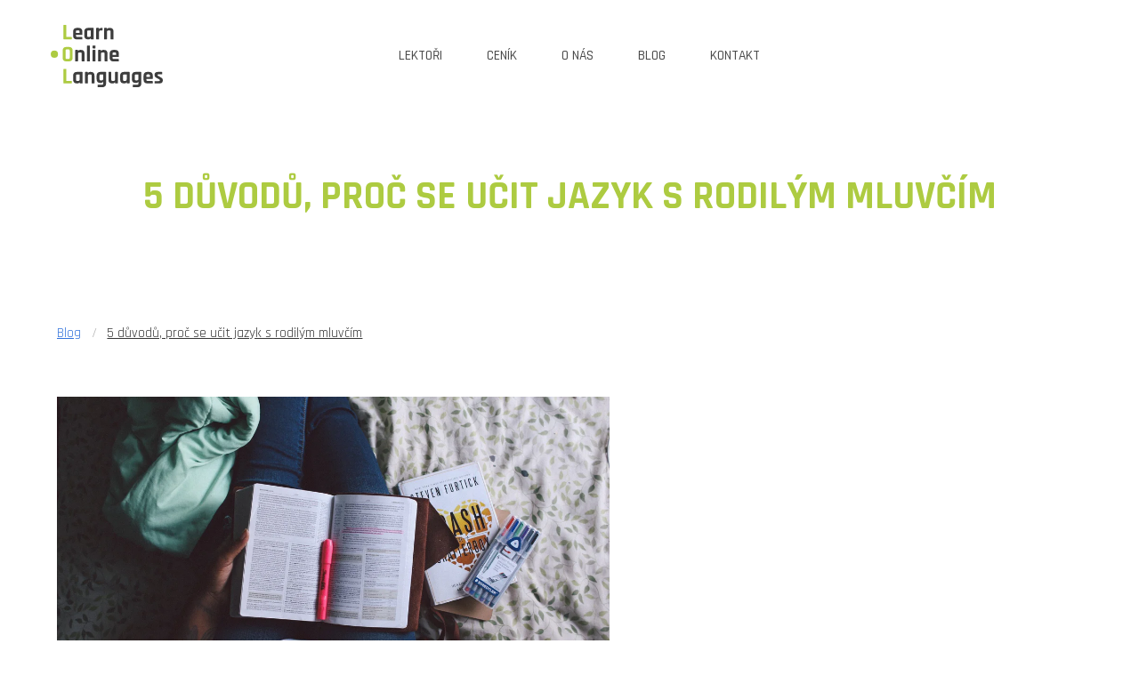

--- FILE ---
content_type: text/html; charset=UTF-8
request_url: https://learnonlinelanguages.com/blog/5-duvodu-proc-se-ucit-jazyk-s-rodilym-mluvcim
body_size: 4639
content:
<!doctype html>
<html lang="en">

<head>
	<meta charset="utf-8">
	<meta http-equiv="X-UA-Compatible" content="IE=edge">
	<meta name="viewport" content="width=device-width, initial-scale=1">
	<meta name="author" content="webiz eu s.r.o. | DN.">
	<meta name="csrf-token" content="5fvY88U0mQiYyxbdkC94BdYTAisAVJJbRrPOC0Fx">

	<link rel="apple-touch-icon" sizes="57x57" href="/fav/apple-icon-57x57.png">
	<link rel="apple-touch-icon" sizes="60x60" href="/fav/apple-icon-60x60.png">
	<link rel="apple-touch-icon" sizes="72x72" href="/fav/apple-icon-72x72.png">
	<link rel="apple-touch-icon" sizes="76x76" href="/fav/apple-icon-76x76.png">
	<link rel="apple-touch-icon" sizes="114x114" href="/fav/apple-icon-114x114.png">
	<link rel="apple-touch-icon" sizes="120x120" href="/fav/apple-icon-120x120.png">
	<link rel="apple-touch-icon" sizes="144x144" href="/fav/apple-icon-144x144.png">
	<link rel="apple-touch-icon" sizes="152x152" href="/fav/apple-icon-152x152.png">
	<link rel="apple-touch-icon" sizes="180x180" href="/fav/apple-icon-180x180.png">
	<link rel="icon" type="image/png" sizes="192x192" href="/fav/android-icon-192x192.png">
	<link rel="icon" type="image/png" sizes="32x32" href="/fav/favicon-32x32.png">
	<link rel="icon" type="image/png" sizes="96x96" href="/fav/favicon-96x96.png">
	<link rel="icon" type="image/png" sizes="16x16" href="/fav/favicon-16x16.png">
	<link rel="manifest" href="/fav/manifest.json">
	<meta name="msapplication-TileColor" content="#ffffff">
	<meta name="msapplication-TileImage" content="/fav/ms-icon-144x144.png">
	<meta name="theme-color" content="#ffffff">

  
  
    
    
    
    <link rel="stylesheet" href="https://cdn.jsdelivr.net/gh/orestbida/cookieconsent@3.0.1/dist/cookieconsent.css">

	<title>
    		     5 důvodů, proč se učit jazyk s rodilým mluvčím
 - Learn Online Languages
    		
    
	</title>

	
	<meta name="description" content="Máme spoustu možností, ale zdaleka nejefektivnější způsob, jak se co nejrychleji naučit cizí jazyk, jsou individuální lekce s rodilým mluvčím z dané země.">

	<meta property="og:type" content="article">
	<meta property="og:title" content="5 důvodů, proč se učit jazyk s rodilým mluvčím">
			<meta property="og:image" content="https://ucarecdn.com/c1e362f1-1676-4937-9c22-360cb8b8ab53/-/crop/1726x1080/96,0/-/resize/400x250/">
	

	<!-- Fonts -->
	<link rel="stylesheet" href="https://pro.fontawesome.com/releases/v5.2.0/css/all.css"
		integrity="sha384-TXfwrfuHVznxCssTxWoPZjhcss/hp38gEOH8UPZG/JcXonvBQ6SlsIF49wUzsGno" crossorigin="anonymous">
	<link href="https://fonts.googleapis.com/css?family=Rajdhani:400,500,700&amp;subset=latin-ext" rel="stylesheet">
	<link rel="stylesheet" href="/css/app.css?id=c65c60cc034ed1e7986a">

	<!-- Google Tag Manager -->
	<script>(function(w,d,s,l,i){w[l]=w[l]||[];w[l].push({'gtm.start':
	new Date().getTime(),event:'gtm.js'});var f=d.getElementsByTagName(s)[0],
	j=d.createElement(s),dl=l!='dataLayer'?'&l='+l:'';j.async=true;j.src=
	'https://www.googletagmanager.com/gtm.js?id='+i+dl;f.parentNode.insertBefore(j,f);
	})(window,document,'script','dataLayer','GTM-P9RFRKBV');</script>
	<!-- End Google Tag Manager -->

	<!-- Global site tag (gtag.js) - Google Analytics -->
	<script type="text/plain" data-cookiecategory="analytics" defer async src="https://www.googletagmanager.com/gtag/js?id=UA-66387219-2"></script>
	<script type="text/plain" data-cookiecategory="analytics" defer>
		window.dataLayer = window.dataLayer || [];
			function gtag(){dataLayer.push(arguments);}
			gtag('js', new Date());
			gtag('config', 'UA-66387219-2');
			gtag('config', 'AW-775312606');
	</script>

	<!-- Meta Pixel Code -->
	<script type="text/plain" data-cookiecategory="analytics" defer>
	!function(f,b,e,v,n,t,s)
	{if(f.fbq)return;n=f.fbq=function(){n.callMethod?
	n.callMethod.apply(n,arguments):n.queue.push(arguments)};
	if(!f._fbq)f._fbq=n;n.push=n;n.loaded=!0;n.version='2.0';
	n.queue=[];t=b.createElement(e);t.async=!0;
	t.src=v;s=b.getElementsByTagName(e)[0];
	s.parentNode.insertBefore(t,s)}(window, document,'script',
	'https://connect.facebook.net/en_US/fbevents.js');
	fbq('init', '1004647556825041');
	fbq('track', 'PageView');
	</script>
	<noscript><img height="1" width="1" style="display:none"
	src="https://www.facebook.com/tr?id=1004647556825041&ev=PageView&noscript=1"
	/></noscript>

	<!-- Facebook Pixel Code -->
	<script type="text/plain" data-cookiecategory="analytics" defer>
		!function(f,b,e,v,n,t,s)
			{if(f.fbq)return;n=f.fbq=function(){n.callMethod?
			n.callMethod.apply(n,arguments):n.queue.push(arguments)};
			if(!f._fbq)f._fbq=n;n.push=n;n.loaded=!0;n.version='2.0';
			n.queue=[];t=b.createElement(e);t.async=!0;
			t.src=v;s=b.getElementsByTagName(e)[0];
			s.parentNode.insertBefore(t,s)}(window, document,'script',
			'https://connect.facebook.net/en_US/fbevents.js');
			fbq('init', '470449717092084');
			fbq('track', 'PageView');
	</script>
	<noscript><img height="1" width="1" style="display:none"
			src="https://www.facebook.com/tr?id=470449717092084&ev=PageView&noscript=1" /></noscript>
	<!-- End Facebook Pixel Code -->

</head>

<body class="cc_lol">
	<!-- Google Tag Manager (noscript) -->
	<noscript><iframe src="https://www.googletagmanager.com/ns.html?id=GTM-P9RFRKBV"
	height="0" width="0" style="display:none;visibility:hidden"></iframe></noscript>
	<!-- End Google Tag Manager (noscript) -->
	<div id="app">

		<nav class="navbar is-transparent is-fixed-top">
			<div class="container">
				<div class="columns is-fullwidth m-b-0i m-t-0i">
					<div class="column is-4">
						<div class="navbar-brand">
							<a class="navbar-item" href="https://learnonlinelanguages.com">
								<img src="/imgs/logo.svg" alt="LOL logo" width="126">
							</a>
							<div class="navbar-burger burger" :class="{'is-active': isOpen}"
								data-target="navbarExampleTransparentExample" @click="isOpen = !isOpen">
								<span></span>
								<span></span>
								<span></span>
							</div>
						</div>
					</div>
					<div class="column is-8 is-flex">
						<div id="navbarExampleTransparentExample" class="navbar-menu" :class="{'is-active': isOpen}">
							<div class="navbar-start">
								<a class="navbar-item "
									href="https://learnonlinelanguages.com/lektori">
									LEKTOŘI
								</a>
								<a class="navbar-item "
									href="https://learnonlinelanguages.com/cenik">
									Ceník
								</a>
								<a class="navbar-item " href="https://learnonlinelanguages.com/o-nas">
									O NÁS
								</a>
								<a class="navbar-item " href="https://learnonlinelanguages.com/blog">
									Blog
								</a>
								<a href="https://learnonlinelanguages.com/kontakt"
									class="navbar-item ">
									KONTAKT
								</a>
								
							</div>
						</div>
					</div>
				</div>
			</div>
		</nav>

		
	<div class="subpage"></div>

	<section class="intro">
		<div class="container">
			<div class="columns">
				<div class="column is-12 has-text-centered">
					<h1 class="m-b-0">5 důvodů, proč se učit jazyk s rodilým mluvčím</h1>
				</div>
			</div>
		</div>
	</section>

	<section class="pricing post">
		<div class="container">
			<nav class="breadcrumb" aria-label="breadcrumbs">
				<ul>
					<li><a href="https://learnonlinelanguages.com/blog">Blog</a></li>
					<li class="is-active"><a href="#" aria-current="page">5 důvodů, proč se učit jazyk s rodilým mluvčím</a></li>
				</ul>
			</nav>
			<div class="content">
				<p>
					<img src="https://ucarecdn.com/08c95ab4-f83f-4340-b2a0-9406fbd89b01~1/nth/0/-/stretch/off/-/resize/1170x/" alt="v&yacute;uka s rodil&yacute;m mluvč&iacute;m" class="img-fluid">
				</p>
<p><span lang="CS">Pokud se pl&aacute;nujete učit nějak&yacute; ciz&iacute; jazyk, pravděpodobně se rozhodujete, jak s t&iacute;m vlastně zač&iacute;t. M&aacute;te koneckonců spoustu možnost&iacute;, na v&yacute;běr je velk&eacute; množstv&iacute; skupinov&yacute;ch kurzů, ve vět&scaron;&iacute;ch či men&scaron;&iacute;ch skupin&aacute;ch, individu&aacute;ln&iacute;ch lekc&iacute;, online cvičen&iacute;, učebnic&iacute; pro samouky. J&aacute; s&aacute;m jsem si v&scaron;echny tyto možnosti vyzkou&scaron;el a dorazil jsem k tomu z&aacute;věru, že zdaleka nejefektivněj&scaron;&iacute; způsob, jak se co nejrychleji naučit ciz&iacute; jazyk, jsou individu&aacute;ln&iacute; lekce s rodil&yacute;m mluvč&iacute;m z dan&eacute; země. A proč tomu tak je?&nbsp;</span></p>
<p><strong><span lang="CS">1. Lektor m&aacute; čas jen a jen na V&aacute;s</span></strong></p>
<p><span lang="CS">Ve v&yacute;uce V&aacute;s nebrzd&iacute; pomal&eacute; čl&aacute;nky skupiny, kvůli kter&yacute;m je ve skupinov&yacute;ch kurzech vždy nastaven&eacute; poměrně pomal&eacute; tempo. Za jednu hodinu soukrom&eacute; lekce se nauč&iacute;te to sam&eacute;, co za několik lekc&iacute; ve skupině.&nbsp;</span></p>
<p><strong><span lang="CS">2. Rozmluv&iacute;te se</span></strong></p>
<p><span lang="CS">Pokud jste někdy měli v&yacute;uku jazyka ve &scaron;kole nebo v jazykov&eacute;m kurzu, sami dobře v&iacute;te, že to k &uacute;pln&eacute;mu rozmluven&iacute; nestač&iacute;. Dok&aacute;žete spr&aacute;vně složit větu na pap&iacute;ře, doplnit chyběj&iacute;c&iacute; předložku, ale to nejdůležitěj&scaron;&iacute; chyb&iacute; - mluvit, mluvit a mluvit. Když jste nuceni m&iacute;t hodinovou konverzaci s rodil&yacute;m mluvč&iacute;m, velmi rychle, a to již během p&aacute;r hodin, se rozmluv&iacute;te tak, že pro v&aacute;s komunikace již nebude ž&aacute;dn&yacute; probl&eacute;m.&nbsp;</span></p>
<p><strong><span lang="CS">3. Osvoj&iacute;te si perfektn&iacute; př&iacute;zvuk</span></strong></p>
<p><span lang="CS">Když jsem s&aacute;m s němčinou zač&iacute;nal, mou hlavn&iacute; prioritou bylo naučit se to spr&aacute;vn&eacute; německ&eacute; R a v&scaron;e ostatn&iacute; vyslovovat tak, aby to opravdu znělo jako němčina. Pokud se chcete dorozumět s Němci, Raku&scaron;&aacute;ky či &Scaron;v&yacute;cary, bude to pro V&aacute;s hračka, když budete zvykl&iacute; komunikovat s rodil&yacute;m mluvč&iacute;m.&nbsp;</span></p>
<p><strong><span lang="CS">4. Nauč&iacute;te se v&yacute;razy, kter&eacute; se v Německu opravdu použ&iacute;vaj&iacute; na denn&iacute; b&aacute;zi</span></strong></p>
<p><span lang="CS">A naopak, vyhnete se slovn&iacute;m obratům, kter&eacute; by v Německu nikdo neřekl, ale če&scaron;t&iacute; učitel&eacute; je maj&iacute; v oblibě. Zeptejte se nějak&eacute;ho Němce, jestli by někdy použil slovo "Redemittel" a uvid&iacute;te sami, co v&aacute;m řekne. Toto slovo nezn&aacute; ani Google, učebnice jsou ho v&scaron;ak pln&eacute;.</span><span lang="CS">&nbsp;</span></p>
<p><strong><span lang="CS">5. U&scaron;etř&iacute;te spoustu času a energie</span></strong></p>
<p><span lang="CS">T&iacute;m, že lekce s Němci, kteř&iacute; žij&iacute; v Německu, je vět&scaron;inou možn&eacute; zvl&aacute;dnout pouze přes Skype či jinou platformu, nemus&iacute;te kvůli lekc&iacute;m nikam doj&iacute;ždět. Tak&eacute; si lekce domlouv&aacute;te vždy podle Va&scaron;ich časov&yacute;ch možnost&iacute;, takže odpad&aacute; i probl&eacute;m, kdy na skupinovou hodinu nemůžete dorazit a t&iacute;m o ni přijdete.</span></p>
<p><span lang="CS">Ve v&yacute;sledku nehledě na to, kterou metodu v&yacute;uky si zvol&iacute;te, se jazyk dř&iacute;ve nebo později nauč&iacute;te, pokud do toho investujete dost času a energie. J&aacute; s&aacute;m V&aacute;m v&scaron;ak z vlastn&iacute; zku&scaron;enosti mohu vřele doporučit metodu soukrom&yacute;ch lekc&iacute; s rodil&yacute;m mluvč&iacute;m. S&aacute;m jsem se d&iacute;ky 2 lekc&iacute;m t&yacute;dně s rodilou mluvč&iacute; z Německa dostal z velmi mizern&eacute; &uacute;rovně A1 za necel&eacute; 3 měs&iacute;ce na &uacute;roveň B1, kdy mi komunikace o běžn&yacute;ch t&eacute;matech nedělala probl&eacute;m. Proto tedy mysl&iacute;m, že pokud nem&aacute;te možnost se do dan&eacute; země př&iacute;mo odstěhovat, soukrom&eacute; lekce s rodil&yacute;m mluvč&iacute;m jsou zdaleka nejefektivněj&scaron;&iacute; způsob, jak se jak&yacute;koliv jazyk co nejrychleji naučit. :)</span></p>
<p><span lang="CS">&nbsp;</span></p>
			</div>
		</div>
	</section>



				<div class="line"></div>
		
		<footer id="contact">
			<div class="container">
				<div class="columns">
					<div class="column">
						<h3>Kontakt</h3>
						<p>
							
							<strong>Veronika Wojdyla</strong>: +420 775 711 178<br>
							<a href="mailto:info@learnonlinelanguages.com" class="m-b-2">info@learnonlinelanguages.com</a> <br>
							<a href="https://www.instagram.com/learn_online_languages/" class="ig" target="_blank"><i class="fab fa-instagram" aria-hidden="true"></i> Instagram</a>
              <button class="button small m-t-1" type="button" data-cc="show-preferencesModal">Upravit Cookies 🍪</button>
						</p>
					</div>
					<div class="column border"></div>
					<div class="column is-3 m-t-1">
						<img src="/imgs/logo.svg" alt="LOL logo" width="276">
					</div>
				</div>
			</div>
		</footer>

		<section class="copy">
			<div class="container">
				<div class="columns">
					<div class="column text m-t-05">
						© 2026, Learn Online Languages | Všechna práva vyhrazena.
					</div>
					<div class="column has-text-right wbz">
						<a href="//webiz.cz" target="_blank"><span>Designed by </span><img src="/imgs/webiz.svg" alt="webiz"
								width="65"></a>
					</div>
				</div>
			</div>
		</section>

	</div>
    <script src="https://cdn.jsdelivr.net/gh/orestbida/iframemanager@v1.0/dist/iframemanager.js"></script>
    <script src="https://cdn.jsdelivr.net/gh/orestbida/iframemanager@v1.0/dist/iframemanager.css"></script>
	<script src="/js/app.js?id=f616d03d92efd0239885"></script>
  <script type="module" src="/js/cookies.js?v=1"></script>
</body>

</html>

--- FILE ---
content_type: image/svg+xml
request_url: https://learnonlinelanguages.com/imgs/webiz.svg
body_size: 559
content:
<svg xmlns="http://www.w3.org/2000/svg" xmlns:xlink="http://www.w3.org/1999/xlink" width="163" height="42" viewBox="0 0 163 42"><defs><path id="dcgaa" d="M1743.94 4339a4.66 4.66 0 0 0-4.82 4.83 4.67 4.67 0 0 0 4.82 4.88c2.8 0 4.82-2.01 4.82-4.88a4.66 4.66 0 0 0-4.82-4.83z"/><path id="dcgab" d="M1652.8 4371.88l-5.9-19.81h-8.76l-5.74 19.81-5.9-19.81h-9.34l10.46 28.63h9.14l5.63-18.17 5.63 18.17h9.08l10.46-28.63h-8.97z"/><path id="dcgac" d="M1677.64 4363.91c.59-3.45 2.77-5.79 5.94-5.79 3.3 0 5.52 2.29 5.52 5.8zm5.86-12.16c-8.87 0-14.93 5.84-14.93 14.71 0 8.71 5.85 14.55 15.2 14.55 5.25 0 9.55-1.85 12.47-5.04l-4.82-4.73a9.67 9.67 0 0 1-6.86 2.92c-3.4 0-5.84-1.9-6.74-5.3h20.12c.64-10.47-4.34-17.11-14.44-17.11z"/><path id="dcgad" d="M1718.71 4373.74c-3.7 0-6.3-3.03-6.3-7.5 0-4.35 2.6-7.41 6.3-7.41 3.83 0 6.43 3.08 6.43 7.42s-2.6 7.49-6.43 7.49zm2.23-22c-3.61 0-6.53 1.5-8.55 4.1v-14.55h-9.19v39.4h9.19v-3.82c2.02 2.66 5.04 4.14 8.76 4.14 8.02 0 13.23-5.79 13.23-14.5 0-8.86-5.37-14.76-13.44-14.76z"/><path id="dcgae" d="M1739.32 4380.7v-28.63h9.14v28.63z"/><path id="dcgaf" d="M1765.5 4373.8l14.02-16.21v-5.52h-25.01v6.9h13.54l-14.07 16.2v5.53H1780v-6.9z"/></defs><g><g transform="translate(-1617 -4339)"><g><g><use fill="#bfbfbf" xlink:href="#dcgaa"/></g><g><use fill="#bfbfbf" xlink:href="#dcgab"/></g><g><use fill="#bfbfbf" xlink:href="#dcgac"/></g><g><use fill="#bfbfbf" xlink:href="#dcgad"/></g><g><use fill="#bfbfbf" xlink:href="#dcgae"/></g><g><use fill="#bfbfbf" xlink:href="#dcgaf"/></g></g></g></g></svg>

--- FILE ---
content_type: image/svg+xml
request_url: https://learnonlinelanguages.com/imgs/logo.svg
body_size: 2319
content:
<svg xmlns="http://www.w3.org/2000/svg" xmlns:xlink="http://www.w3.org/1999/xlink" width="126" height="70" viewBox="0 0 126 70"><defs><path id="xnfpa" d="M163.17 47.31h-8.34c-.36 0-.53-.17-.53-.53V31.53c0-.35.17-.53.53-.53h2.16c.35 0 .53.18.53.53v12.69c0 .18.1.28.3.28h5.36c.33 0 .5.18.5.56v1.72c0 .36-.17.53-.5.53z"/><path id="xnfpb" d="M168.65 40.1h3.45a.25.25 0 0 0 .28-.27V38.6c0-.54-.1-.92-.33-1.14-.22-.22-.6-.33-1.14-.33h-1.06c-.55 0-.93.11-1.15.33-.22.22-.33.6-.33 1.14v1.22a.25.25 0 0 0 .28.28zm6.32 7.21h-5.6c-1.35 0-2.38-.35-3.1-1.06-.73-.71-1.1-1.74-1.1-3.07V38.5c0-1.34.37-2.36 1.1-3.07.72-.7 1.75-1.06 3.1-1.07h2c1.33 0 2.36.36 3.09 1.07.73.71 1.1 1.73 1.1 3.07v3.22c0 .36-.19.54-.54.54h-6.37c-.2 0-.3.09-.3.27v.56c0 .53.11.9.34 1.13.22.23.6.34 1.15.34h5.13c.35 0 .53.19.53.56v1.68a.55.55 0 0 1-.11.39c-.08.08-.22.11-.42.11z"/><path id="xnfpc" d="M185.09 42.6v-5.16c0-.18-.1-.27-.3-.27h-2.39c-.54 0-.92.1-1.14.33-.22.23-.33.62-.33 1.16v4.36c0 .54.11.93.33 1.16.22.22.6.34 1.14.34h.94c1.17 0 1.75-.64 1.75-1.92zm-2.59 4.71h-.6c-1.34 0-2.37-.35-3.1-1.06-.73-.71-1.1-1.74-1.1-3.07V38.5c0-1.34.37-2.36 1.1-3.07.73-.7 1.76-1.06 3.1-1.07h5.86c.37 0 .55.18.55.54v11.87c0 .36-.18.53-.55.53h-2.14c-.35 0-.53-.17-.53-.53v-.84h-.1c-.19.46-.54.83-.99 1.03-.47.23-.98.35-1.5.34z"/><path id="xnfpd" d="M193.8 47.31h-2.16c-.36 0-.54-.17-.54-.53V34.91c0-.36.18-.54.54-.54h2.15c.36 0 .54.18.54.54v.86h.1c.18-.46.54-.83.99-1.04a3.3 3.3 0 0 1 1.5-.36h.9c.35 0 .51.18.51.53v1.75c0 .2-.03.34-.1.42-.08.08-.22.1-.4.1h-1.75c-1.17 0-1.75.65-1.75 1.97v7.64c0 .36-.18.53-.54.53z"/><path id="xnfpe" d="M202.65 47.31h-2.16c-.35 0-.53-.17-.53-.53V34.91c0-.36.18-.54.53-.54h2.16c.35 0 .53.18.53.54v.83h.1c.37-.91 1.2-1.37 2.49-1.37h.8c2.66 0 4 1.38 4 4.14v8.27c0 .35-.2.53-.57.53h-2.13c-.35 0-.53-.18-.53-.53v-8.12c0-.54-.11-.92-.34-1.15-.22-.23-.6-.34-1.15-.34h-.91c-1.17 0-1.75.64-1.75 1.93v7.68c0 .36-.19.53-.54.53z"/><path id="xnfpf" d="M158.1 69.26h1.8c.54 0 .92-.11 1.15-.34.23-.22.34-.6.34-1.15v-7.74c0-.55-.11-.93-.34-1.16-.22-.23-.6-.34-1.15-.34h-1.8c-.54 0-.93.12-1.15.34-.22.23-.32.61-.32 1.16v7.73c0 .54.1.93.32 1.16.22.23.6.34 1.15.34zm2.33 2.8h-2.84c-1.34 0-2.37-.36-3.1-1.07-.72-.71-1.09-1.74-1.09-3.07v-8.05c0-1.33.37-2.36 1.1-3.07.72-.7 1.75-1.06 3.09-1.06h2.84c1.34 0 2.37.35 3.1 1.06.72.71 1.09 1.74 1.09 3.07v8.05c0 1.34-.37 2.36-1.1 3.07-.72.71-1.75 1.06-3.09 1.06z"/><path id="xnfpg" d="M170.1 72.05h-2.16c-.35 0-.53-.18-.53-.53V59.64c0-.35.18-.53.53-.53h2.16c.35 0 .53.18.53.53v.84h.1c.37-.91 1.2-1.37 2.49-1.37h.8c2.66 0 3.99 1.38 3.99 4.14v8.27c0 .35-.19.53-.56.53h-2.13c-.35 0-.53-.18-.53-.53V63.4c0-.54-.11-.92-.34-1.15-.22-.23-.6-.34-1.15-.34h-.91c-1.17 0-1.76.64-1.76 1.93v7.69c0 .34-.18.52-.53.52z"/><path id="xnfph" d="M183.5 72.05h-2.16c-.36 0-.54-.18-.54-.53V54.75c0-.36.18-.53.54-.53h2.15c.36 0 .54.17.54.53v16.77c0 .35-.18.53-.54.53z"/><path id="xnfpi" d="M187.07 71.52V59.64c0-.35.17-.53.5-.53h2.19c.35 0 .53.18.53.53v11.88c0 .22-.04.36-.11.43a.6.6 0 0 1-.4.1h-2.18c-.35 0-.53-.18-.53-.53zm0-14.6v-2.2c0-.34.17-.5.5-.5h2.21c.34 0 .51.16.51.48v2.23c0 .34-.17.5-.5.5h-2.21c-.34 0-.5-.16-.5-.5z"/><path id="xnfpj" d="M195.9 72.05h-2.16c-.35 0-.53-.18-.53-.53V59.64c0-.35.18-.53.53-.53h2.16c.35 0 .53.18.53.53v.84h.1c.38-.91 1.2-1.37 2.49-1.37h.81c2.66 0 3.98 1.38 3.98 4.14v8.27c0 .35-.18.53-.55.53h-2.13c-.36 0-.54-.18-.54-.53V63.4c0-.54-.11-.92-.34-1.15-.22-.23-.6-.34-1.15-.34h-.92c-1.16 0-1.75.64-1.75 1.93v7.69c0 .34-.18.52-.53.52z"/><path id="xnfpk" d="M209.7 64.85h3.45a.25.25 0 0 0 .28-.28v-1.22c0-.54-.11-.92-.33-1.14-.22-.22-.6-.33-1.14-.33h-1.07c-.54 0-.92.1-1.14.33-.22.22-.33.6-.33 1.14v1.22a.25.25 0 0 0 .28.28zm6.32 7.2h-5.6c-1.34 0-2.38-.35-3.1-1.06-.73-.71-1.1-1.74-1.1-3.07v-4.67c0-1.34.37-2.36 1.1-3.07.72-.71 1.76-1.07 3.1-1.07h2c1.33 0 2.36.36 3.1 1.07.72.7 1.08 1.73 1.08 3.07v3.22c0 .36-.18.53-.53.53h-6.37c-.2 0-.3.1-.3.28v.56c0 .53.1.9.33 1.13.23.23.62.34 1.16.34h5.13c.36 0 .54.18.54.56v1.67a.55.55 0 0 1-.12.4c-.08.07-.22.11-.42.11z"/><path id="xnfpl" d="M163.17 96.79h-8.34c-.36 0-.53-.18-.53-.53V81c0-.36.17-.54.53-.54h2.16c.35 0 .53.18.53.54v12.68c0 .19.1.28.3.28h5.36c.33 0 .5.19.5.57v1.72c0 .35-.17.53-.5.53z"/><path id="xnfpm" d="M172.56 92.07v-5.15c0-.19-.1-.28-.3-.28h-2.4c-.53 0-.91.11-1.13.34-.22.22-.33.6-.33 1.15v4.37c0 .54.1.92.33 1.15.22.23.6.34 1.14.34h.94c1.16 0 1.75-.63 1.75-1.92zm-2.59 4.72h-.6c-1.35 0-2.38-.36-3.1-1.07-.73-.7-1.1-1.73-1.1-3.07v-4.67c0-1.33.37-2.35 1.1-3.07.72-.7 1.75-1.06 3.1-1.06h5.85c.37 0 .56.18.56.53v11.88c0 .35-.19.53-.56.53h-2.13c-.35 0-.53-.18-.53-.53v-.84h-.1c-.19.46-.54.82-1 1.03-.46.22-.97.34-1.49.34z"/><path id="xnfpn" d="M181.26 96.79h-2.16c-.35 0-.53-.18-.53-.53V84.38c0-.35.18-.53.53-.53h2.16c.36 0 .53.18.53.53v.84h.1c.38-.92 1.2-1.37 2.49-1.37h.81c2.66 0 3.98 1.38 3.98 4.13v8.28c0 .35-.18.53-.55.53h-2.13c-.36 0-.54-.18-.54-.53v-8.12c0-.55-.1-.93-.33-1.16-.23-.23-.62-.34-1.16-.34h-.91c-1.17 0-1.75.65-1.75 1.93v7.69c0 .35-.18.53-.54.53z"/><path id="xnfpo" d="M199 91.49v-4.57c0-.19-.1-.28-.3-.28h-2.4c-.54 0-.92.11-1.14.34-.22.22-.33.6-.33 1.15v3.78c0 .55.11.93.33 1.14.22.22.6.33 1.15.33h.93c1.17 0 1.76-.63 1.76-1.9zm-2.6 4.71h-.83c-1.3 0-2.29-.35-2.96-1.06-.66-.71-1-1.73-1-3.07v-4.09c0-1.33.37-2.35 1.1-3.07.72-.7 1.75-1.06 3.09-1.06h5.86c.38 0 .56.18.56.53V96.9c0 1.32-.36 2.34-1.1 3.05a4.22 4.22 0 0 1-3.09 1.06h-4.87c-.2 0-.34-.04-.42-.11a.55.55 0 0 1-.11-.4v-1.75c0-.35.18-.53.53-.53h4.34c.54 0 .93-.11 1.15-.34.23-.23.34-.6.34-1.13v-1.93h-.1c-.19.46-.54.83-.99 1.04a3.3 3.3 0 0 1-1.5.35z"/><path id="xnfpp" d="M209.68 96.79h-.84c-1.3 0-2.29-.36-2.96-1.07-.66-.7-1-1.73-1-3.07v-8.27c0-.35.18-.53.53-.53h2.16c.36 0 .53.18.53.53v8.12c0 .54.12.93.34 1.15.23.23.6.35 1.13.34h.94c1.17 0 1.75-.64 1.75-1.93v-7.68c0-.35.18-.53.53-.53h2.14c.37 0 .56.18.56.53v11.88c0 .35-.19.53-.56.53h-2.13c-.36 0-.54-.18-.54-.53v-.84h-.1c-.18.46-.54.82-.99 1.03-.46.22-.98.34-1.5.34z"/><path id="xnfpq" d="M225.4 92.07v-5.15c0-.19-.1-.28-.3-.28h-2.38c-.54 0-.93.11-1.15.34-.22.22-.33.6-.33 1.15v4.37c0 .54.11.92.33 1.15.22.23.6.34 1.15.34h.94c1.16 0 1.75-.63 1.75-1.92zm-2.58 4.72h-.61c-1.34 0-2.37-.36-3.1-1.07-.72-.7-1.09-1.73-1.09-3.07v-4.67c0-1.33.37-2.35 1.1-3.07.72-.7 1.75-1.06 3.09-1.06h5.86c.37 0 .56.18.56.53v11.88c0 .35-.19.53-.56.53h-2.13c-.36 0-.53-.18-.53-.53v-.84h-.1c-.2.46-.55.83-1 1.03a3.4 3.4 0 0 1-1.5.34z"/><path id="xnfpr" d="M238.57 91.49v-4.57c0-.19-.1-.28-.3-.28h-2.39c-.54 0-.92.11-1.14.34-.22.22-.33.6-.33 1.15v3.78c0 .55.11.93.33 1.14.22.22.6.33 1.14.33h.94c1.17 0 1.75-.63 1.75-1.9zM236 96.2h-.84c-1.3 0-2.29-.35-2.96-1.06-.67-.71-1-1.73-1-3.07v-4.09c0-1.33.36-2.35 1.1-3.07.72-.7 1.75-1.06 3.09-1.06h5.86c.37 0 .56.18.56.53V96.9c0 1.32-.37 2.34-1.1 3.05a4.22 4.22 0 0 1-3.1 1.06h-4.87c-.2 0-.34-.04-.41-.11a.55.55 0 0 1-.12-.4v-1.75c0-.35.18-.53.53-.53h4.34c.55 0 .93-.11 1.16-.34.23-.23.34-.6.34-1.13v-1.93h-.1c-.2.46-.55.83-1 1.04a3.3 3.3 0 0 1-1.48.35z"/><path id="xnfps" d="M247.8 89.58h3.45a.25.25 0 0 0 .28-.28V88.1c0-.55-.1-.93-.33-1.15-.22-.21-.6-.32-1.14-.33H249c-.55 0-.93.11-1.14.33-.22.23-.33.6-.33 1.15v1.21a.25.25 0 0 0 .28.28zm6.33 7.2h-5.61c-1.34 0-2.37-.35-3.1-1.06-.72-.7-1.09-1.73-1.09-3.07v-4.67c0-1.33.37-2.35 1.1-3.07.72-.7 1.75-1.06 3.09-1.06h2c1.34 0 2.37.35 3.1 1.06.73.72 1.09 1.74 1.09 3.07v3.23c0 .35-.18.53-.53.53h-6.37c-.2 0-.3.1-.3.28v.56c0 .52.1.9.33 1.13.23.22.61.33 1.16.33h5.12c.36 0 .53.19.53.56v1.68a.54.54 0 0 1-.1.4c-.08.07-.22.1-.42.1z"/><path id="xnfpt" d="M262.02 96.79h-4.82c-.34 0-.51-.18-.51-.53v-1.63a.6.6 0 0 1 .1-.4c.07-.07.2-.1.4-.1h4.24c.83 0 1.24-.26 1.24-.77v-.12c0-.4-.34-.8-1.03-1.17l-2.52-1.4a5.74 5.74 0 0 1-1.9-1.42c-.4-.5-.6-1.15-.6-1.95 0-1.18.3-2.05.93-2.61.63-.56 1.6-.84 2.94-.84h4.24c.34 0 .5.18.5.53v1.65a.6.6 0 0 1-.1.4c-.06.07-.2.1-.4.1h-3.53c-.83 0-1.24.22-1.24.64v.13c0 .38.37.76 1.1 1.14l2.55 1.52c.88.48 1.5.96 1.86 1.46.35.5.53 1.16.53 1.97 0 2.27-1.33 3.4-3.98 3.4z"/><path id="xnfpu" d="M140.04 63.9a4.08 4.08 0 1 1 8.16 0 4.08 4.08 0 0 1-8.16 0z"/></defs><g><g transform="translate(-140 -31)"><g><g><use fill="#adcb41" xlink:href="#xnfpa"/></g><g><use fill="#3d3d3d" xlink:href="#xnfpb"/></g><g><use fill="#3d3d3d" xlink:href="#xnfpc"/></g><g><use fill="#3d3d3d" xlink:href="#xnfpd"/></g><g><use fill="#3d3d3d" xlink:href="#xnfpe"/></g><g><use fill="#adcb41" xlink:href="#xnfpf"/></g><g><use fill="#3d3d3d" xlink:href="#xnfpg"/></g><g><use fill="#3d3d3d" xlink:href="#xnfph"/></g><g><use fill="#3d3d3d" xlink:href="#xnfpi"/></g><g><use fill="#3d3d3d" xlink:href="#xnfpj"/></g><g><use fill="#3d3d3d" xlink:href="#xnfpk"/></g><g><use fill="#adcb41" xlink:href="#xnfpl"/></g><g><use fill="#3d3d3d" xlink:href="#xnfpm"/></g><g><use fill="#3d3d3d" xlink:href="#xnfpn"/></g><g><use fill="#3d3d3d" xlink:href="#xnfpo"/></g><g><use fill="#3d3d3d" xlink:href="#xnfpp"/></g><g><use fill="#3d3d3d" xlink:href="#xnfpq"/></g><g><use fill="#3d3d3d" xlink:href="#xnfpr"/></g><g><use fill="#3d3d3d" xlink:href="#xnfps"/></g><g><use fill="#3d3d3d" xlink:href="#xnfpt"/></g><g><use fill="#adcb41" xlink:href="#xnfpu"/></g></g></g></g></svg>

--- FILE ---
content_type: application/javascript; charset=utf-8
request_url: https://learnonlinelanguages.com/js/app.js?id=f616d03d92efd0239885
body_size: 100948
content:
!function(t){var e={};function n(r){if(e[r])return e[r].exports;var i=e[r]={i:r,l:!1,exports:{}};return t[r].call(i.exports,i,i.exports,n),i.l=!0,i.exports}n.m=t,n.c=e,n.d=function(t,e,r){n.o(t,e)||Object.defineProperty(t,e,{configurable:!1,enumerable:!0,get:r})},n.n=function(t){var e=t&&t.__esModule?function(){return t.default}:function(){return t};return n.d(e,"a",e),e},n.o=function(t,e){return Object.prototype.hasOwnProperty.call(t,e)},n.p="/",n(n.s=1)}({1:function(t,e,n){t.exports=n("sV/x")},"162o":function(t,e,n){(function(t){var r=void 0!==t&&t||"undefined"!=typeof self&&self||window,i=Function.prototype.apply;function o(t,e){this._id=t,this._clearFn=e}e.setTimeout=function(){return new o(i.call(setTimeout,r,arguments),clearTimeout)},e.setInterval=function(){return new o(i.call(setInterval,r,arguments),clearInterval)},e.clearTimeout=e.clearInterval=function(t){t&&t.close()},o.prototype.unref=o.prototype.ref=function(){},o.prototype.close=function(){this._clearFn.call(r,this._id)},e.enroll=function(t,e){clearTimeout(t._idleTimeoutId),t._idleTimeout=e},e.unenroll=function(t){clearTimeout(t._idleTimeoutId),t._idleTimeout=-1},e._unrefActive=e.active=function(t){clearTimeout(t._idleTimeoutId);var e=t._idleTimeout;e>=0&&(t._idleTimeoutId=setTimeout(function(){t._onTimeout&&t._onTimeout()},e))},n("mypn"),e.setImmediate="undefined"!=typeof self&&self.setImmediate||void 0!==t&&t.setImmediate||this&&this.setImmediate,e.clearImmediate="undefined"!=typeof self&&self.clearImmediate||void 0!==t&&t.clearImmediate||this&&this.clearImmediate}).call(e,n("DuR2"))},"21It":function(t,e,n){"use strict";var r=n("FtD3");t.exports=function(t,e,n){var i=n.config.validateStatus;n.status&&i&&!i(n.status)?e(r("Request failed with status code "+n.status,n.config,null,n.request,n)):t(n)}},"2g9I":function(t,e){t.exports={render:function(){var t=this,e=t.$createElement,n=t._self._c||e;return n("div",[t.form.submitted?n("div",[n("p",[t._v("Danke für Ihre Interesse, wir werden Sie schnellstens kontaktieren.")])]):n("form",{attrs:{action:t.action,method:"post"},on:{keydown:function(e){return t.form.errors.clear(e.target.name)},submit:function(e){return e.preventDefault(),t.onSubmit.apply(null,arguments)}}},[n("div",{staticClass:"columns is-multiline"},[n("div",{staticClass:"column is-6"},[n("order-input",{attrs:{label:"* Ihr Name",name:"fname",locale:"de"},model:{value:t.form.fname,callback:function(e){t.$set(t.form,"fname",e)},expression:"form.fname"}}),t._v(" "),n("order-input",{attrs:{label:"* E-mail",name:"email",locale:"de"},model:{value:t.form.email,callback:function(e){t.$set(t.form,"email",e)},expression:"form.email"}}),t._v(" "),n("order-input",{attrs:{label:"* E-mail",name:"email2",type:"hpot",locale:"de"},model:{value:t.form.email2,callback:function(e){t.$set(t.form,"email2",e)},expression:"form.email2"}}),t._v(" "),n("order-input",{attrs:{label:"* Ihr Telefon",name:"phone",locale:"de"},model:{value:t.form.phone,callback:function(e){t.$set(t.form,"phone",e)},expression:"form.phone"}})],1),t._v(" "),n("div",{staticClass:"column is-6"},[n("order-input",{attrs:{label:"Ihr Skype Name",name:"skype",locale:"de"},model:{value:t.form.skype,callback:function(e){t.$set(t.form,"skype",e)},expression:"form.skype"}}),t._v(" "),n("order-input",{attrs:{label:"Ihre Nachricht",name:"notes",type:"textarea",locale:"de"},model:{value:t.form.notes,callback:function(e){t.$set(t.form,"notes",e)},expression:"form.notes"}})],1)]),t._v(" "),n("div",{staticClass:"columns"},[n("div",{staticClass:"column"},[n("div",{staticClass:"field this"},[n("div",{staticClass:"control"},[n("label",{staticClass:"checkbox"},[n("input",{directives:[{name:"model",rawName:"v-model",value:t.agree,expression:"agree"}],attrs:{type:"checkbox"},domProps:{checked:Array.isArray(t.agree)?t._i(t.agree,null)>-1:t.agree},on:{change:function(e){var n=t.agree,r=e.target,i=!!r.checked;if(Array.isArray(n)){var o=t._i(n,null);r.checked?o<0&&(t.agree=n.concat([null])):o>-1&&(t.agree=n.slice(0,o).concat(n.slice(o+1)))}else t.agree=i}}}),t._v("\n\t\t\t\t\t\t\tIch stimme mit der "),n("a",{attrs:{href:"/docs/oou.pdf",target:"_blank"}},[t._v("Bearbeitung der persönlichen Angaben")]),t._v(" zu.\n\t\t\t\t\t\t")])])])]),t._v(" "),n("div",{staticClass:"column has-text-right"},[n("button",{staticClass:"button",class:{"is-loading":t.form.isLoading},attrs:{type:"submit",disabled:t.form.errors.any()||!t.agree}},[t._v("Senden")])])])])])},staticRenderFns:[]}},"3IRH":function(t,e){t.exports=function(t){return t.webpackPolyfill||(t.deprecate=function(){},t.paths=[],t.children||(t.children=[]),Object.defineProperty(t,"loaded",{enumerable:!0,get:function(){return t.l}}),Object.defineProperty(t,"id",{enumerable:!0,get:function(){return t.i}}),t.webpackPolyfill=1),t}},"5VQ+":function(t,e,n){"use strict";var r=n("cGG2");t.exports=function(t,e){r.forEach(t,function(n,r){r!==e&&r.toUpperCase()===e.toUpperCase()&&(t[e]=n,delete t[r])})}},"6uW7":function(t,e,n){"use strict";Object.defineProperty(e,"__esModule",{value:!0}),e.default={props:{name:String,altName:{type:String,default:""},locale:{type:String,default:"cs"},label:String,value:[Array,Number,String,Object],type:{default:"text"},required:{type:Boolean,default:!1},help:{type:[Boolean,String],default:!1},data:{type:Array,default:function(){return[]}}},computed:{namex:function(){return this.altName||this.name}},data:function(){return{realValue:""}},methods:{updateCode:function(t){this.$parent.form.errors.clear(this.name),this.$emit("input",t)},requiredText:function(t){return"de"==this.locale?t+" ist pflichtlich.":"Pole "+t+" je povinné."}}}},"7GwW":function(t,e,n){"use strict";var r=n("cGG2"),i=n("21It"),o=n("DQCr"),a=n("oJlt"),u=n("GHBc"),s=n("FtD3");t.exports=function(t){return new Promise(function(e,c){var l=t.data,f=t.headers;r.isFormData(l)&&delete f["Content-Type"];var p=new XMLHttpRequest;if(t.auth){var d=t.auth.username||"",h=t.auth.password||"";f.Authorization="Basic "+btoa(d+":"+h)}if(p.open(t.method.toUpperCase(),o(t.url,t.params,t.paramsSerializer),!0),p.timeout=t.timeout,p.onreadystatechange=function(){if(p&&4===p.readyState&&(0!==p.status||p.responseURL&&0===p.responseURL.indexOf("file:"))){var n="getAllResponseHeaders"in p?a(p.getAllResponseHeaders()):null,r={data:t.responseType&&"text"!==t.responseType?p.response:p.responseText,status:p.status,statusText:p.statusText,headers:n,config:t,request:p};i(e,c,r),p=null}},p.onerror=function(){c(s("Network Error",t,null,p)),p=null},p.ontimeout=function(){c(s("timeout of "+t.timeout+"ms exceeded",t,"ECONNABORTED",p)),p=null},r.isStandardBrowserEnv()){var v=n("p1b6"),m=(t.withCredentials||u(t.url))&&t.xsrfCookieName?v.read(t.xsrfCookieName):void 0;m&&(f[t.xsrfHeaderName]=m)}if("setRequestHeader"in p&&r.forEach(f,function(t,e){void 0===l&&"content-type"===e.toLowerCase()?delete f[e]:p.setRequestHeader(e,t)}),t.withCredentials&&(p.withCredentials=!0),t.responseType)try{p.responseType=t.responseType}catch(e){if("json"!==t.responseType)throw e}"function"==typeof t.onDownloadProgress&&p.addEventListener("progress",t.onDownloadProgress),"function"==typeof t.onUploadProgress&&p.upload&&p.upload.addEventListener("progress",t.onUploadProgress),t.cancelToken&&t.cancelToken.promise.then(function(t){p&&(p.abort(),c(t),p=null)}),void 0===l&&(l=null),p.send(l)})}},"81Wz":function(t,e,n){"use strict";function r(t){var e=document.querySelectorAll(t),n=function(t){var e=0;return[].forEach.call(t,function(t){t.offsetHeight>e&&(e=t.offsetHeight)}),e}(e);[].forEach.call(e,function(t){t.style.height=n+"px"})}function i(t,e){if(void 0===t&&(t=[]),void 0===e&&(e=[]),function(t){[].forEach.call(t,function(t){var e=document.querySelectorAll(t);[].forEach.call(e,function(t){!function(t){t.style.removeProperty("height")}(t)})})}(t),!function(t){var e=!0;return t.forEach(function(t){var n,r=0,i=t;"object"==typeof t&&(r=(n=t)[0],i=n[1]),window.innerWidth>r&&window.innerWidth<i&&(e=!1)}),e}(e))return!1;t.forEach(r)}function o(t,e){void 0===e&&(e={}),t.directive("match-heights",{bind:function(n,r){function o(){i(r.value.el,r.value.disabled||e.disabled||[])}o(),window.addEventListener("resize",o),t.nextTick(o)},inserted:function(t,n){function r(){i(n.value.el,n.value.disabled||e.disabled||[])}[].forEach.call(document.querySelectorAll(n.value.el),function(t){[].forEach.call(t.querySelectorAll("img"),function(t){t.addEventListener("load",r)})}),t.addEventListener("matchheight",r,!1),document.addEventListener("matchheight",r,!1)},unbind:function(t,e){}})}o.version="0.1.0","undefined"!=typeof window&&window.Vue&&window.Vue.use(o),t.exports=o},"9cBM":function(t,e){t.exports={render:function(){var t=this,e=t.$createElement,n=t._self._c||e;return n("div",[t.form.submitted?n("div",[n("p",[t._v("Děkujeme za Váš zájem. Co nejdříve Vás budeme kontaktovat.")])]):n("form",{attrs:{action:t.action,method:"post"},on:{keydown:function(e){return t.form.errors.clear(e.target.name)},submit:function(e){return e.preventDefault(),t.onSubmit.apply(null,arguments)}}},[n("div",{staticClass:"columns is-multiline"},[n("div",{staticClass:"column"},[n("order-input",{attrs:{label:"* Jméno",name:"fname"},model:{value:t.form.fname,callback:function(e){t.$set(t.form,"fname",e)},expression:"form.fname"}}),t._v(" "),n("order-input",{attrs:{label:"* E-mail",name:"email"},model:{value:t.form.email,callback:function(e){t.$set(t.form,"email",e)},expression:"form.email"}}),t._v(" "),n("order-input",{attrs:{label:"Zpráva",name:"notes",type:"textarea"},model:{value:t.form.notes,callback:function(e){t.$set(t.form,"notes",e)},expression:"form.notes"}}),t._v(" "),n("div",{staticClass:"field this"},[n("div",{staticClass:"control"},[n("label",{staticClass:"checkbox"},[n("input",{directives:[{name:"model",rawName:"v-model",value:t.agree,expression:"agree"}],attrs:{type:"checkbox"},domProps:{checked:Array.isArray(t.agree)?t._i(t.agree,null)>-1:t.agree},on:{change:function(e){var n=t.agree,r=e.target,i=!!r.checked;if(Array.isArray(n)){var o=t._i(n,null);r.checked?o<0&&(t.agree=n.concat([null])):o>-1&&(t.agree=n.slice(0,o).concat(n.slice(o+1)))}else t.agree=i}}}),t._v("\n\t\t\t\t\t\t\tSouhlasím se "),n("a",{attrs:{href:"/docs/oou.pdf",target:"_blank"}},[t._v("zpracováním osobních údajů.")])])])]),t._v(" "),n("button",{staticClass:"button",class:{"is-loading":t.form.isLoading},attrs:{type:"submit",disabled:t.form.errors.any()||!t.agree}},[t._v("Odeslat")])],1)])])])},staticRenderFns:[]}},AD3T:function(t,e,n){var r=n("VU/8")(n("df+n"),n("9cBM"),!1,null,null,null);t.exports=r.exports},DQCr:function(t,e,n){"use strict";var r=n("cGG2");function i(t){return encodeURIComponent(t).replace(/%40/gi,"@").replace(/%3A/gi,":").replace(/%24/g,"$").replace(/%2C/gi,",").replace(/%20/g,"+").replace(/%5B/gi,"[").replace(/%5D/gi,"]")}t.exports=function(t,e,n){if(!e)return t;var o;if(n)o=n(e);else if(r.isURLSearchParams(e))o=e.toString();else{var a=[];r.forEach(e,function(t,e){null!==t&&void 0!==t&&(r.isArray(t)?e+="[]":t=[t],r.forEach(t,function(t){r.isDate(t)?t=t.toISOString():r.isObject(t)&&(t=JSON.stringify(t)),a.push(i(e)+"="+i(t))}))}),o=a.join("&")}return o&&(t+=(-1===t.indexOf("?")?"?":"&")+o),t}},DuR2:function(t,e){var n;n=function(){return this}();try{n=n||Function("return this")()||(0,eval)("this")}catch(t){"object"==typeof window&&(n=window)}t.exports=n},F0b6:function(t,e,n){"use strict";Object.defineProperty(e,"__esModule",{value:!0}),e.default={props:{action:String,teachers:Array,languages:Array,selectedTeacher:null,selectedLanguage:null},data:function(){return{agree:!1,submited:!1,form:new Form({fname:null,teacher_id:null,language_id:null,lvl:1,email:null,notes:null,phone:null,email2:null,time:null,platform:"Skype"})}},computed:{languagez:function(){var t=this.languages;return t.unshift({id:null,name:"---"}),t},filteredTeachers:function(){var t=this;return this.form.language_id?_.filter(this.teachers,function(e){return!e.language_id||e.language_id==t.form.language_id}):this.teachers},language:function(){return this.form.language_id}},watch:{selectedTeacher:function(t){this.form.teacher_id=t,this.form.language_id=_.find(this.teachers,["id",t]).language_id},selectedLanguage:function(t){this.form.language_id=t}},methods:{onSubmit:function(){this.form.submit("post",this.action,null,!1,!0)}}}},FtD3:function(t,e,n){"use strict";var r=n("t8qj");t.exports=function(t,e,n,i,o){var a=new Error(t);return r(a,e,n,i,o)}},GHBc:function(t,e,n){"use strict";var r=n("cGG2");t.exports=r.isStandardBrowserEnv()?function(){var t,e=/(msie|trident)/i.test(navigator.userAgent),n=document.createElement("a");function i(t){var r=t;return e&&(n.setAttribute("href",r),r=n.href),n.setAttribute("href",r),{href:n.href,protocol:n.protocol?n.protocol.replace(/:$/,""):"",host:n.host,search:n.search?n.search.replace(/^\?/,""):"",hash:n.hash?n.hash.replace(/^#/,""):"",hostname:n.hostname,port:n.port,pathname:"/"===n.pathname.charAt(0)?n.pathname:"/"+n.pathname}}return t=i(window.location.href),function(e){var n=r.isString(e)?i(e):e;return n.protocol===t.protocol&&n.host===t.host}}():function(){return!0}},"I3G/":function(t,e,n){t.exports=n("aIlf")},"JP+z":function(t,e,n){"use strict";t.exports=function(t,e){return function(){for(var n=new Array(arguments.length),r=0;r<n.length;r++)n[r]=arguments[r];return t.apply(e,n)}}},KCLY:function(t,e,n){"use strict";(function(e){var r=n("cGG2"),i=n("5VQ+"),o={"Content-Type":"application/x-www-form-urlencoded"};function a(t,e){!r.isUndefined(t)&&r.isUndefined(t["Content-Type"])&&(t["Content-Type"]=e)}var u,s={adapter:("undefined"!=typeof XMLHttpRequest?u=n("7GwW"):void 0!==e&&(u=n("7GwW")),u),transformRequest:[function(t,e){return i(e,"Content-Type"),r.isFormData(t)||r.isArrayBuffer(t)||r.isBuffer(t)||r.isStream(t)||r.isFile(t)||r.isBlob(t)?t:r.isArrayBufferView(t)?t.buffer:r.isURLSearchParams(t)?(a(e,"application/x-www-form-urlencoded;charset=utf-8"),t.toString()):r.isObject(t)?(a(e,"application/json;charset=utf-8"),JSON.stringify(t)):t}],transformResponse:[function(t){if("string"==typeof t)try{t=JSON.parse(t)}catch(t){}return t}],timeout:0,xsrfCookieName:"XSRF-TOKEN",xsrfHeaderName:"X-XSRF-TOKEN",maxContentLength:-1,validateStatus:function(t){return t>=200&&t<300}};s.headers={common:{Accept:"application/json, text/plain, */*"}},r.forEach(["delete","get","head"],function(t){s.headers[t]={}}),r.forEach(["post","put","patch"],function(t){s.headers[t]=r.merge(o)}),t.exports=s}).call(e,n("W2nU"))},M4fF:function(t,e,n){(function(t,r){var i;(function(){var o,a=200,u="Unsupported core-js use. Try https://npms.io/search?q=ponyfill.",s="Expected a function",c="Invalid `variable` option passed into `_.template`",l="__lodash_hash_undefined__",f=500,p="__lodash_placeholder__",d=1,h=2,v=4,m=1,g=2,y=1,_=2,b=4,w=8,x=16,k=32,C=64,S=128,O=256,A=512,T=30,$="...",E=800,L=16,j=1,P=2,N=1/0,M=9007199254740991,D=1.7976931348623157e308,I=NaN,R=4294967295,F=R-1,B=R>>>1,V=[["ary",S],["bind",y],["bindKey",_],["curry",w],["curryRight",x],["flip",A],["partial",k],["partialRight",C],["rearg",O]],z="[object Arguments]",H="[object Array]",U="[object AsyncFunction]",W="[object Boolean]",q="[object Date]",G="[object DOMException]",K="[object Error]",J="[object Function]",Z="[object GeneratorFunction]",X="[object Map]",Y="[object Number]",Q="[object Null]",tt="[object Object]",et="[object Proxy]",nt="[object RegExp]",rt="[object Set]",it="[object String]",ot="[object Symbol]",at="[object Undefined]",ut="[object WeakMap]",st="[object WeakSet]",ct="[object ArrayBuffer]",lt="[object DataView]",ft="[object Float32Array]",pt="[object Float64Array]",dt="[object Int8Array]",ht="[object Int16Array]",vt="[object Int32Array]",mt="[object Uint8Array]",gt="[object Uint8ClampedArray]",yt="[object Uint16Array]",_t="[object Uint32Array]",bt=/\b__p \+= '';/g,wt=/\b(__p \+=) '' \+/g,xt=/(__e\(.*?\)|\b__t\)) \+\n'';/g,kt=/&(?:amp|lt|gt|quot|#39);/g,Ct=/[&<>"']/g,St=RegExp(kt.source),Ot=RegExp(Ct.source),At=/<%-([\s\S]+?)%>/g,Tt=/<%([\s\S]+?)%>/g,$t=/<%=([\s\S]+?)%>/g,Et=/\.|\[(?:[^[\]]*|(["'])(?:(?!\1)[^\\]|\\.)*?\1)\]/,Lt=/^\w*$/,jt=/[^.[\]]+|\[(?:(-?\d+(?:\.\d+)?)|(["'])((?:(?!\2)[^\\]|\\.)*?)\2)\]|(?=(?:\.|\[\])(?:\.|\[\]|$))/g,Pt=/[\\^$.*+?()[\]{}|]/g,Nt=RegExp(Pt.source),Mt=/^\s+/,Dt=/\s/,It=/\{(?:\n\/\* \[wrapped with .+\] \*\/)?\n?/,Rt=/\{\n\/\* \[wrapped with (.+)\] \*/,Ft=/,? & /,Bt=/[^\x00-\x2f\x3a-\x40\x5b-\x60\x7b-\x7f]+/g,Vt=/[()=,{}\[\]\/\s]/,zt=/\\(\\)?/g,Ht=/\$\{([^\\}]*(?:\\.[^\\}]*)*)\}/g,Ut=/\w*$/,Wt=/^[-+]0x[0-9a-f]+$/i,qt=/^0b[01]+$/i,Gt=/^\[object .+?Constructor\]$/,Kt=/^0o[0-7]+$/i,Jt=/^(?:0|[1-9]\d*)$/,Zt=/[\xc0-\xd6\xd8-\xf6\xf8-\xff\u0100-\u017f]/g,Xt=/($^)/,Yt=/['\n\r\u2028\u2029\\]/g,Qt="\\u0300-\\u036f\\ufe20-\\ufe2f\\u20d0-\\u20ff",te="\\xac\\xb1\\xd7\\xf7\\x00-\\x2f\\x3a-\\x40\\x5b-\\x60\\x7b-\\xbf\\u2000-\\u206f \\t\\x0b\\f\\xa0\\ufeff\\n\\r\\u2028\\u2029\\u1680\\u180e\\u2000\\u2001\\u2002\\u2003\\u2004\\u2005\\u2006\\u2007\\u2008\\u2009\\u200a\\u202f\\u205f\\u3000",ee="[\\ud800-\\udfff]",ne="["+te+"]",re="["+Qt+"]",ie="\\d+",oe="[\\u2700-\\u27bf]",ae="[a-z\\xdf-\\xf6\\xf8-\\xff]",ue="[^\\ud800-\\udfff"+te+ie+"\\u2700-\\u27bfa-z\\xdf-\\xf6\\xf8-\\xffA-Z\\xc0-\\xd6\\xd8-\\xde]",se="\\ud83c[\\udffb-\\udfff]",ce="[^\\ud800-\\udfff]",le="(?:\\ud83c[\\udde6-\\uddff]){2}",fe="[\\ud800-\\udbff][\\udc00-\\udfff]",pe="[A-Z\\xc0-\\xd6\\xd8-\\xde]",de="(?:"+ae+"|"+ue+")",he="(?:"+pe+"|"+ue+")",ve="(?:"+re+"|"+se+")"+"?",me="[\\ufe0e\\ufe0f]?"+ve+("(?:\\u200d(?:"+[ce,le,fe].join("|")+")[\\ufe0e\\ufe0f]?"+ve+")*"),ge="(?:"+[oe,le,fe].join("|")+")"+me,ye="(?:"+[ce+re+"?",re,le,fe,ee].join("|")+")",_e=RegExp("['’]","g"),be=RegExp(re,"g"),we=RegExp(se+"(?="+se+")|"+ye+me,"g"),xe=RegExp([pe+"?"+ae+"+(?:['’](?:d|ll|m|re|s|t|ve))?(?="+[ne,pe,"$"].join("|")+")",he+"+(?:['’](?:D|LL|M|RE|S|T|VE))?(?="+[ne,pe+de,"$"].join("|")+")",pe+"?"+de+"+(?:['’](?:d|ll|m|re|s|t|ve))?",pe+"+(?:['’](?:D|LL|M|RE|S|T|VE))?","\\d*(?:1ST|2ND|3RD|(?![123])\\dTH)(?=\\b|[a-z_])","\\d*(?:1st|2nd|3rd|(?![123])\\dth)(?=\\b|[A-Z_])",ie,ge].join("|"),"g"),ke=RegExp("[\\u200d\\ud800-\\udfff"+Qt+"\\ufe0e\\ufe0f]"),Ce=/[a-z][A-Z]|[A-Z]{2}[a-z]|[0-9][a-zA-Z]|[a-zA-Z][0-9]|[^a-zA-Z0-9 ]/,Se=["Array","Buffer","DataView","Date","Error","Float32Array","Float64Array","Function","Int8Array","Int16Array","Int32Array","Map","Math","Object","Promise","RegExp","Set","String","Symbol","TypeError","Uint8Array","Uint8ClampedArray","Uint16Array","Uint32Array","WeakMap","_","clearTimeout","isFinite","parseInt","setTimeout"],Oe=-1,Ae={};Ae[ft]=Ae[pt]=Ae[dt]=Ae[ht]=Ae[vt]=Ae[mt]=Ae[gt]=Ae[yt]=Ae[_t]=!0,Ae[z]=Ae[H]=Ae[ct]=Ae[W]=Ae[lt]=Ae[q]=Ae[K]=Ae[J]=Ae[X]=Ae[Y]=Ae[tt]=Ae[nt]=Ae[rt]=Ae[it]=Ae[ut]=!1;var Te={};Te[z]=Te[H]=Te[ct]=Te[lt]=Te[W]=Te[q]=Te[ft]=Te[pt]=Te[dt]=Te[ht]=Te[vt]=Te[X]=Te[Y]=Te[tt]=Te[nt]=Te[rt]=Te[it]=Te[ot]=Te[mt]=Te[gt]=Te[yt]=Te[_t]=!0,Te[K]=Te[J]=Te[ut]=!1;var $e={"\\":"\\","'":"'","\n":"n","\r":"r","\u2028":"u2028","\u2029":"u2029"},Ee=parseFloat,Le=parseInt,je="object"==typeof t&&t&&t.Object===Object&&t,Pe="object"==typeof self&&self&&self.Object===Object&&self,Ne=je||Pe||Function("return this")(),Me="object"==typeof e&&e&&!e.nodeType&&e,De=Me&&"object"==typeof r&&r&&!r.nodeType&&r,Ie=De&&De.exports===Me,Re=Ie&&je.process,Fe=function(){try{var t=De&&De.require&&De.require("util").types;return t||Re&&Re.binding&&Re.binding("util")}catch(t){}}(),Be=Fe&&Fe.isArrayBuffer,Ve=Fe&&Fe.isDate,ze=Fe&&Fe.isMap,He=Fe&&Fe.isRegExp,Ue=Fe&&Fe.isSet,We=Fe&&Fe.isTypedArray;function qe(t,e,n){switch(n.length){case 0:return t.call(e);case 1:return t.call(e,n[0]);case 2:return t.call(e,n[0],n[1]);case 3:return t.call(e,n[0],n[1],n[2])}return t.apply(e,n)}function Ge(t,e,n,r){for(var i=-1,o=null==t?0:t.length;++i<o;){var a=t[i];e(r,a,n(a),t)}return r}function Ke(t,e){for(var n=-1,r=null==t?0:t.length;++n<r&&!1!==e(t[n],n,t););return t}function Je(t,e){for(var n=null==t?0:t.length;n--&&!1!==e(t[n],n,t););return t}function Ze(t,e){for(var n=-1,r=null==t?0:t.length;++n<r;)if(!e(t[n],n,t))return!1;return!0}function Xe(t,e){for(var n=-1,r=null==t?0:t.length,i=0,o=[];++n<r;){var a=t[n];e(a,n,t)&&(o[i++]=a)}return o}function Ye(t,e){return!!(null==t?0:t.length)&&cn(t,e,0)>-1}function Qe(t,e,n){for(var r=-1,i=null==t?0:t.length;++r<i;)if(n(e,t[r]))return!0;return!1}function tn(t,e){for(var n=-1,r=null==t?0:t.length,i=Array(r);++n<r;)i[n]=e(t[n],n,t);return i}function en(t,e){for(var n=-1,r=e.length,i=t.length;++n<r;)t[i+n]=e[n];return t}function nn(t,e,n,r){var i=-1,o=null==t?0:t.length;for(r&&o&&(n=t[++i]);++i<o;)n=e(n,t[i],i,t);return n}function rn(t,e,n,r){var i=null==t?0:t.length;for(r&&i&&(n=t[--i]);i--;)n=e(n,t[i],i,t);return n}function on(t,e){for(var n=-1,r=null==t?0:t.length;++n<r;)if(e(t[n],n,t))return!0;return!1}var an=dn("length");function un(t,e,n){var r;return n(t,function(t,n,i){if(e(t,n,i))return r=n,!1}),r}function sn(t,e,n,r){for(var i=t.length,o=n+(r?1:-1);r?o--:++o<i;)if(e(t[o],o,t))return o;return-1}function cn(t,e,n){return e==e?function(t,e,n){var r=n-1,i=t.length;for(;++r<i;)if(t[r]===e)return r;return-1}(t,e,n):sn(t,fn,n)}function ln(t,e,n,r){for(var i=n-1,o=t.length;++i<o;)if(r(t[i],e))return i;return-1}function fn(t){return t!=t}function pn(t,e){var n=null==t?0:t.length;return n?mn(t,e)/n:I}function dn(t){return function(e){return null==e?o:e[t]}}function hn(t){return function(e){return null==t?o:t[e]}}function vn(t,e,n,r,i){return i(t,function(t,i,o){n=r?(r=!1,t):e(n,t,i,o)}),n}function mn(t,e){for(var n,r=-1,i=t.length;++r<i;){var a=e(t[r]);a!==o&&(n=n===o?a:n+a)}return n}function gn(t,e){for(var n=-1,r=Array(t);++n<t;)r[n]=e(n);return r}function yn(t){return t?t.slice(0,Mn(t)+1).replace(Mt,""):t}function _n(t){return function(e){return t(e)}}function bn(t,e){return tn(e,function(e){return t[e]})}function wn(t,e){return t.has(e)}function xn(t,e){for(var n=-1,r=t.length;++n<r&&cn(e,t[n],0)>-1;);return n}function kn(t,e){for(var n=t.length;n--&&cn(e,t[n],0)>-1;);return n}var Cn=hn({"À":"A","Á":"A","Â":"A","Ã":"A","Ä":"A","Å":"A","à":"a","á":"a","â":"a","ã":"a","ä":"a","å":"a","Ç":"C","ç":"c","Ð":"D","ð":"d","È":"E","É":"E","Ê":"E","Ë":"E","è":"e","é":"e","ê":"e","ë":"e","Ì":"I","Í":"I","Î":"I","Ï":"I","ì":"i","í":"i","î":"i","ï":"i","Ñ":"N","ñ":"n","Ò":"O","Ó":"O","Ô":"O","Õ":"O","Ö":"O","Ø":"O","ò":"o","ó":"o","ô":"o","õ":"o","ö":"o","ø":"o","Ù":"U","Ú":"U","Û":"U","Ü":"U","ù":"u","ú":"u","û":"u","ü":"u","Ý":"Y","ý":"y","ÿ":"y","Æ":"Ae","æ":"ae","Þ":"Th","þ":"th","ß":"ss","Ā":"A","Ă":"A","Ą":"A","ā":"a","ă":"a","ą":"a","Ć":"C","Ĉ":"C","Ċ":"C","Č":"C","ć":"c","ĉ":"c","ċ":"c","č":"c","Ď":"D","Đ":"D","ď":"d","đ":"d","Ē":"E","Ĕ":"E","Ė":"E","Ę":"E","Ě":"E","ē":"e","ĕ":"e","ė":"e","ę":"e","ě":"e","Ĝ":"G","Ğ":"G","Ġ":"G","Ģ":"G","ĝ":"g","ğ":"g","ġ":"g","ģ":"g","Ĥ":"H","Ħ":"H","ĥ":"h","ħ":"h","Ĩ":"I","Ī":"I","Ĭ":"I","Į":"I","İ":"I","ĩ":"i","ī":"i","ĭ":"i","į":"i","ı":"i","Ĵ":"J","ĵ":"j","Ķ":"K","ķ":"k","ĸ":"k","Ĺ":"L","Ļ":"L","Ľ":"L","Ŀ":"L","Ł":"L","ĺ":"l","ļ":"l","ľ":"l","ŀ":"l","ł":"l","Ń":"N","Ņ":"N","Ň":"N","Ŋ":"N","ń":"n","ņ":"n","ň":"n","ŋ":"n","Ō":"O","Ŏ":"O","Ő":"O","ō":"o","ŏ":"o","ő":"o","Ŕ":"R","Ŗ":"R","Ř":"R","ŕ":"r","ŗ":"r","ř":"r","Ś":"S","Ŝ":"S","Ş":"S","Š":"S","ś":"s","ŝ":"s","ş":"s","š":"s","Ţ":"T","Ť":"T","Ŧ":"T","ţ":"t","ť":"t","ŧ":"t","Ũ":"U","Ū":"U","Ŭ":"U","Ů":"U","Ű":"U","Ų":"U","ũ":"u","ū":"u","ŭ":"u","ů":"u","ű":"u","ų":"u","Ŵ":"W","ŵ":"w","Ŷ":"Y","ŷ":"y","Ÿ":"Y","Ź":"Z","Ż":"Z","Ž":"Z","ź":"z","ż":"z","ž":"z","Ĳ":"IJ","ĳ":"ij","Œ":"Oe","œ":"oe","ŉ":"'n","ſ":"s"}),Sn=hn({"&":"&amp;","<":"&lt;",">":"&gt;",'"':"&quot;","'":"&#39;"});function On(t){return"\\"+$e[t]}function An(t){return ke.test(t)}function Tn(t){var e=-1,n=Array(t.size);return t.forEach(function(t,r){n[++e]=[r,t]}),n}function $n(t,e){return function(n){return t(e(n))}}function En(t,e){for(var n=-1,r=t.length,i=0,o=[];++n<r;){var a=t[n];a!==e&&a!==p||(t[n]=p,o[i++]=n)}return o}function Ln(t){var e=-1,n=Array(t.size);return t.forEach(function(t){n[++e]=t}),n}function jn(t){var e=-1,n=Array(t.size);return t.forEach(function(t){n[++e]=[t,t]}),n}function Pn(t){return An(t)?function(t){var e=we.lastIndex=0;for(;we.test(t);)++e;return e}(t):an(t)}function Nn(t){return An(t)?function(t){return t.match(we)||[]}(t):function(t){return t.split("")}(t)}function Mn(t){for(var e=t.length;e--&&Dt.test(t.charAt(e)););return e}var Dn=hn({"&amp;":"&","&lt;":"<","&gt;":">","&quot;":'"',"&#39;":"'"});var In=function t(e){var n,r=(e=null==e?Ne:In.defaults(Ne.Object(),e,In.pick(Ne,Se))).Array,i=e.Date,Dt=e.Error,Qt=e.Function,te=e.Math,ee=e.Object,ne=e.RegExp,re=e.String,ie=e.TypeError,oe=r.prototype,ae=Qt.prototype,ue=ee.prototype,se=e["__core-js_shared__"],ce=ae.toString,le=ue.hasOwnProperty,fe=0,pe=(n=/[^.]+$/.exec(se&&se.keys&&se.keys.IE_PROTO||""))?"Symbol(src)_1."+n:"",de=ue.toString,he=ce.call(ee),ve=Ne._,me=ne("^"+ce.call(le).replace(Pt,"\\$&").replace(/hasOwnProperty|(function).*?(?=\\\()| for .+?(?=\\\])/g,"$1.*?")+"$"),ge=Ie?e.Buffer:o,ye=e.Symbol,we=e.Uint8Array,ke=ge?ge.allocUnsafe:o,$e=$n(ee.getPrototypeOf,ee),je=ee.create,Pe=ue.propertyIsEnumerable,Me=oe.splice,De=ye?ye.isConcatSpreadable:o,Re=ye?ye.iterator:o,Fe=ye?ye.toStringTag:o,an=function(){try{var t=Vo(ee,"defineProperty");return t({},"",{}),t}catch(t){}}(),hn=e.clearTimeout!==Ne.clearTimeout&&e.clearTimeout,Rn=i&&i.now!==Ne.Date.now&&i.now,Fn=e.setTimeout!==Ne.setTimeout&&e.setTimeout,Bn=te.ceil,Vn=te.floor,zn=ee.getOwnPropertySymbols,Hn=ge?ge.isBuffer:o,Un=e.isFinite,Wn=oe.join,qn=$n(ee.keys,ee),Gn=te.max,Kn=te.min,Jn=i.now,Zn=e.parseInt,Xn=te.random,Yn=oe.reverse,Qn=Vo(e,"DataView"),tr=Vo(e,"Map"),er=Vo(e,"Promise"),nr=Vo(e,"Set"),rr=Vo(e,"WeakMap"),ir=Vo(ee,"create"),or=rr&&new rr,ar={},ur=da(Qn),sr=da(tr),cr=da(er),lr=da(nr),fr=da(rr),pr=ye?ye.prototype:o,dr=pr?pr.valueOf:o,hr=pr?pr.toString:o;function vr(t){if(Eu(t)&&!_u(t)&&!(t instanceof _r)){if(t instanceof yr)return t;if(le.call(t,"__wrapped__"))return ha(t)}return new yr(t)}var mr=function(){function t(){}return function(e){if(!$u(e))return{};if(je)return je(e);t.prototype=e;var n=new t;return t.prototype=o,n}}();function gr(){}function yr(t,e){this.__wrapped__=t,this.__actions__=[],this.__chain__=!!e,this.__index__=0,this.__values__=o}function _r(t){this.__wrapped__=t,this.__actions__=[],this.__dir__=1,this.__filtered__=!1,this.__iteratees__=[],this.__takeCount__=R,this.__views__=[]}function br(t){var e=-1,n=null==t?0:t.length;for(this.clear();++e<n;){var r=t[e];this.set(r[0],r[1])}}function wr(t){var e=-1,n=null==t?0:t.length;for(this.clear();++e<n;){var r=t[e];this.set(r[0],r[1])}}function xr(t){var e=-1,n=null==t?0:t.length;for(this.clear();++e<n;){var r=t[e];this.set(r[0],r[1])}}function kr(t){var e=-1,n=null==t?0:t.length;for(this.__data__=new xr;++e<n;)this.add(t[e])}function Cr(t){var e=this.__data__=new wr(t);this.size=e.size}function Sr(t,e){var n=_u(t),r=!n&&yu(t),i=!n&&!r&&ku(t),o=!n&&!r&&!i&&Ru(t),a=n||r||i||o,u=a?gn(t.length,re):[],s=u.length;for(var c in t)!e&&!le.call(t,c)||a&&("length"==c||i&&("offset"==c||"parent"==c)||o&&("buffer"==c||"byteLength"==c||"byteOffset"==c)||Ko(c,s))||u.push(c);return u}function Or(t){var e=t.length;return e?t[ki(0,e-1)]:o}function Ar(t,e){return la(io(t),Dr(e,0,t.length))}function Tr(t){return la(io(t))}function $r(t,e,n){(n===o||vu(t[e],n))&&(n!==o||e in t)||Nr(t,e,n)}function Er(t,e,n){var r=t[e];le.call(t,e)&&vu(r,n)&&(n!==o||e in t)||Nr(t,e,n)}function Lr(t,e){for(var n=t.length;n--;)if(vu(t[n][0],e))return n;return-1}function jr(t,e,n,r){return Vr(t,function(t,i,o){e(r,t,n(t),o)}),r}function Pr(t,e){return t&&oo(e,as(e),t)}function Nr(t,e,n){"__proto__"==e&&an?an(t,e,{configurable:!0,enumerable:!0,value:n,writable:!0}):t[e]=n}function Mr(t,e){for(var n=-1,i=e.length,a=r(i),u=null==t;++n<i;)a[n]=u?o:es(t,e[n]);return a}function Dr(t,e,n){return t==t&&(n!==o&&(t=t<=n?t:n),e!==o&&(t=t>=e?t:e)),t}function Ir(t,e,n,r,i,a){var u,s=e&d,c=e&h,l=e&v;if(n&&(u=i?n(t,r,i,a):n(t)),u!==o)return u;if(!$u(t))return t;var f=_u(t);if(f){if(u=function(t){var e=t.length,n=new t.constructor(e);return e&&"string"==typeof t[0]&&le.call(t,"index")&&(n.index=t.index,n.input=t.input),n}(t),!s)return io(t,u)}else{var p=Uo(t),m=p==J||p==Z;if(ku(t))return Yi(t,s);if(p==tt||p==z||m&&!i){if(u=c||m?{}:qo(t),!s)return c?function(t,e){return oo(t,Ho(t),e)}(t,function(t,e){return t&&oo(e,us(e),t)}(u,t)):function(t,e){return oo(t,zo(t),e)}(t,Pr(u,t))}else{if(!Te[p])return i?t:{};u=function(t,e,n){var r,i,o,a=t.constructor;switch(e){case ct:return Qi(t);case W:case q:return new a(+t);case lt:return function(t,e){var n=e?Qi(t.buffer):t.buffer;return new t.constructor(n,t.byteOffset,t.byteLength)}(t,n);case ft:case pt:case dt:case ht:case vt:case mt:case gt:case yt:case _t:return to(t,n);case X:return new a;case Y:case it:return new a(t);case nt:return(o=new(i=t).constructor(i.source,Ut.exec(i))).lastIndex=i.lastIndex,o;case rt:return new a;case ot:return r=t,dr?ee(dr.call(r)):{}}}(t,p,s)}}a||(a=new Cr);var g=a.get(t);if(g)return g;a.set(t,u),Mu(t)?t.forEach(function(r){u.add(Ir(r,e,n,r,t,a))}):Lu(t)&&t.forEach(function(r,i){u.set(i,Ir(r,e,n,i,t,a))});var y=f?o:(l?c?No:Po:c?us:as)(t);return Ke(y||t,function(r,i){y&&(r=t[i=r]),Er(u,i,Ir(r,e,n,i,t,a))}),u}function Rr(t,e,n){var r=n.length;if(null==t)return!r;for(t=ee(t);r--;){var i=n[r],a=e[i],u=t[i];if(u===o&&!(i in t)||!a(u))return!1}return!0}function Fr(t,e,n){if("function"!=typeof t)throw new ie(s);return aa(function(){t.apply(o,n)},e)}function Br(t,e,n,r){var i=-1,o=Ye,u=!0,s=t.length,c=[],l=e.length;if(!s)return c;n&&(e=tn(e,_n(n))),r?(o=Qe,u=!1):e.length>=a&&(o=wn,u=!1,e=new kr(e));t:for(;++i<s;){var f=t[i],p=null==n?f:n(f);if(f=r||0!==f?f:0,u&&p==p){for(var d=l;d--;)if(e[d]===p)continue t;c.push(f)}else o(e,p,r)||c.push(f)}return c}vr.templateSettings={escape:At,evaluate:Tt,interpolate:$t,variable:"",imports:{_:vr}},vr.prototype=gr.prototype,vr.prototype.constructor=vr,yr.prototype=mr(gr.prototype),yr.prototype.constructor=yr,_r.prototype=mr(gr.prototype),_r.prototype.constructor=_r,br.prototype.clear=function(){this.__data__=ir?ir(null):{},this.size=0},br.prototype.delete=function(t){var e=this.has(t)&&delete this.__data__[t];return this.size-=e?1:0,e},br.prototype.get=function(t){var e=this.__data__;if(ir){var n=e[t];return n===l?o:n}return le.call(e,t)?e[t]:o},br.prototype.has=function(t){var e=this.__data__;return ir?e[t]!==o:le.call(e,t)},br.prototype.set=function(t,e){var n=this.__data__;return this.size+=this.has(t)?0:1,n[t]=ir&&e===o?l:e,this},wr.prototype.clear=function(){this.__data__=[],this.size=0},wr.prototype.delete=function(t){var e=this.__data__,n=Lr(e,t);return!(n<0||(n==e.length-1?e.pop():Me.call(e,n,1),--this.size,0))},wr.prototype.get=function(t){var e=this.__data__,n=Lr(e,t);return n<0?o:e[n][1]},wr.prototype.has=function(t){return Lr(this.__data__,t)>-1},wr.prototype.set=function(t,e){var n=this.__data__,r=Lr(n,t);return r<0?(++this.size,n.push([t,e])):n[r][1]=e,this},xr.prototype.clear=function(){this.size=0,this.__data__={hash:new br,map:new(tr||wr),string:new br}},xr.prototype.delete=function(t){var e=Fo(this,t).delete(t);return this.size-=e?1:0,e},xr.prototype.get=function(t){return Fo(this,t).get(t)},xr.prototype.has=function(t){return Fo(this,t).has(t)},xr.prototype.set=function(t,e){var n=Fo(this,t),r=n.size;return n.set(t,e),this.size+=n.size==r?0:1,this},kr.prototype.add=kr.prototype.push=function(t){return this.__data__.set(t,l),this},kr.prototype.has=function(t){return this.__data__.has(t)},Cr.prototype.clear=function(){this.__data__=new wr,this.size=0},Cr.prototype.delete=function(t){var e=this.__data__,n=e.delete(t);return this.size=e.size,n},Cr.prototype.get=function(t){return this.__data__.get(t)},Cr.prototype.has=function(t){return this.__data__.has(t)},Cr.prototype.set=function(t,e){var n=this.__data__;if(n instanceof wr){var r=n.__data__;if(!tr||r.length<a-1)return r.push([t,e]),this.size=++n.size,this;n=this.__data__=new xr(r)}return n.set(t,e),this.size=n.size,this};var Vr=so(Jr),zr=so(Zr,!0);function Hr(t,e){var n=!0;return Vr(t,function(t,r,i){return n=!!e(t,r,i)}),n}function Ur(t,e,n){for(var r=-1,i=t.length;++r<i;){var a=t[r],u=e(a);if(null!=u&&(s===o?u==u&&!Iu(u):n(u,s)))var s=u,c=a}return c}function Wr(t,e){var n=[];return Vr(t,function(t,r,i){e(t,r,i)&&n.push(t)}),n}function qr(t,e,n,r,i){var o=-1,a=t.length;for(n||(n=Go),i||(i=[]);++o<a;){var u=t[o];e>0&&n(u)?e>1?qr(u,e-1,n,r,i):en(i,u):r||(i[i.length]=u)}return i}var Gr=co(),Kr=co(!0);function Jr(t,e){return t&&Gr(t,e,as)}function Zr(t,e){return t&&Kr(t,e,as)}function Xr(t,e){return Xe(e,function(e){return Ou(t[e])})}function Yr(t,e){for(var n=0,r=(e=Ki(e,t)).length;null!=t&&n<r;)t=t[pa(e[n++])];return n&&n==r?t:o}function Qr(t,e,n){var r=e(t);return _u(t)?r:en(r,n(t))}function ti(t){return null==t?t===o?at:Q:Fe&&Fe in ee(t)?function(t){var e=le.call(t,Fe),n=t[Fe];try{t[Fe]=o;var r=!0}catch(t){}var i=de.call(t);return r&&(e?t[Fe]=n:delete t[Fe]),i}(t):function(t){return de.call(t)}(t)}function ei(t,e){return t>e}function ni(t,e){return null!=t&&le.call(t,e)}function ri(t,e){return null!=t&&e in ee(t)}function ii(t,e,n){for(var i=n?Qe:Ye,a=t[0].length,u=t.length,s=u,c=r(u),l=1/0,f=[];s--;){var p=t[s];s&&e&&(p=tn(p,_n(e))),l=Kn(p.length,l),c[s]=!n&&(e||a>=120&&p.length>=120)?new kr(s&&p):o}p=t[0];var d=-1,h=c[0];t:for(;++d<a&&f.length<l;){var v=p[d],m=e?e(v):v;if(v=n||0!==v?v:0,!(h?wn(h,m):i(f,m,n))){for(s=u;--s;){var g=c[s];if(!(g?wn(g,m):i(t[s],m,n)))continue t}h&&h.push(m),f.push(v)}}return f}function oi(t,e,n){var r=null==(t=ra(t,e=Ki(e,t)))?t:t[pa(Sa(e))];return null==r?o:qe(r,t,n)}function ai(t){return Eu(t)&&ti(t)==z}function ui(t,e,n,r,i){return t===e||(null==t||null==e||!Eu(t)&&!Eu(e)?t!=t&&e!=e:function(t,e,n,r,i,a){var u=_u(t),s=_u(e),c=u?H:Uo(t),l=s?H:Uo(e),f=(c=c==z?tt:c)==tt,p=(l=l==z?tt:l)==tt,d=c==l;if(d&&ku(t)){if(!ku(e))return!1;u=!0,f=!1}if(d&&!f)return a||(a=new Cr),u||Ru(t)?Lo(t,e,n,r,i,a):function(t,e,n,r,i,o,a){switch(n){case lt:if(t.byteLength!=e.byteLength||t.byteOffset!=e.byteOffset)return!1;t=t.buffer,e=e.buffer;case ct:return!(t.byteLength!=e.byteLength||!o(new we(t),new we(e)));case W:case q:case Y:return vu(+t,+e);case K:return t.name==e.name&&t.message==e.message;case nt:case it:return t==e+"";case X:var u=Tn;case rt:var s=r&m;if(u||(u=Ln),t.size!=e.size&&!s)return!1;var c=a.get(t);if(c)return c==e;r|=g,a.set(t,e);var l=Lo(u(t),u(e),r,i,o,a);return a.delete(t),l;case ot:if(dr)return dr.call(t)==dr.call(e)}return!1}(t,e,c,n,r,i,a);if(!(n&m)){var h=f&&le.call(t,"__wrapped__"),v=p&&le.call(e,"__wrapped__");if(h||v){var y=h?t.value():t,_=v?e.value():e;return a||(a=new Cr),i(y,_,n,r,a)}}return!!d&&(a||(a=new Cr),function(t,e,n,r,i,a){var u=n&m,s=Po(t),c=s.length,l=Po(e).length;if(c!=l&&!u)return!1;for(var f=c;f--;){var p=s[f];if(!(u?p in e:le.call(e,p)))return!1}var d=a.get(t),h=a.get(e);if(d&&h)return d==e&&h==t;var v=!0;a.set(t,e),a.set(e,t);for(var g=u;++f<c;){p=s[f];var y=t[p],_=e[p];if(r)var b=u?r(_,y,p,e,t,a):r(y,_,p,t,e,a);if(!(b===o?y===_||i(y,_,n,r,a):b)){v=!1;break}g||(g="constructor"==p)}if(v&&!g){var w=t.constructor,x=e.constructor;w!=x&&"constructor"in t&&"constructor"in e&&!("function"==typeof w&&w instanceof w&&"function"==typeof x&&x instanceof x)&&(v=!1)}return a.delete(t),a.delete(e),v}(t,e,n,r,i,a))}(t,e,n,r,ui,i))}function si(t,e,n,r){var i=n.length,a=i,u=!r;if(null==t)return!a;for(t=ee(t);i--;){var s=n[i];if(u&&s[2]?s[1]!==t[s[0]]:!(s[0]in t))return!1}for(;++i<a;){var c=(s=n[i])[0],l=t[c],f=s[1];if(u&&s[2]){if(l===o&&!(c in t))return!1}else{var p=new Cr;if(r)var d=r(l,f,c,t,e,p);if(!(d===o?ui(f,l,m|g,r,p):d))return!1}}return!0}function ci(t){return!(!$u(t)||pe&&pe in t)&&(Ou(t)?me:Gt).test(da(t))}function li(t){return"function"==typeof t?t:null==t?js:"object"==typeof t?_u(t)?mi(t[0],t[1]):vi(t):Vs(t)}function fi(t){if(!Qo(t))return qn(t);var e=[];for(var n in ee(t))le.call(t,n)&&"constructor"!=n&&e.push(n);return e}function pi(t){if(!$u(t))return function(t){var e=[];if(null!=t)for(var n in ee(t))e.push(n);return e}(t);var e=Qo(t),n=[];for(var r in t)("constructor"!=r||!e&&le.call(t,r))&&n.push(r);return n}function di(t,e){return t<e}function hi(t,e){var n=-1,i=wu(t)?r(t.length):[];return Vr(t,function(t,r,o){i[++n]=e(t,r,o)}),i}function vi(t){var e=Bo(t);return 1==e.length&&e[0][2]?ea(e[0][0],e[0][1]):function(n){return n===t||si(n,t,e)}}function mi(t,e){return Zo(t)&&ta(e)?ea(pa(t),e):function(n){var r=es(n,t);return r===o&&r===e?ns(n,t):ui(e,r,m|g)}}function gi(t,e,n,r,i){t!==e&&Gr(e,function(a,u){if(i||(i=new Cr),$u(a))!function(t,e,n,r,i,a,u){var s=ia(t,n),c=ia(e,n),l=u.get(c);if(l)$r(t,n,l);else{var f=a?a(s,c,n+"",t,e,u):o,p=f===o;if(p){var d=_u(c),h=!d&&ku(c),v=!d&&!h&&Ru(c);f=c,d||h||v?_u(s)?f=s:xu(s)?f=io(s):h?(p=!1,f=Yi(c,!0)):v?(p=!1,f=to(c,!0)):f=[]:Pu(c)||yu(c)?(f=s,yu(s)?f=qu(s):$u(s)&&!Ou(s)||(f=qo(c))):p=!1}p&&(u.set(c,f),i(f,c,r,a,u),u.delete(c)),$r(t,n,f)}}(t,e,u,n,gi,r,i);else{var s=r?r(ia(t,u),a,u+"",t,e,i):o;s===o&&(s=a),$r(t,u,s)}},us)}function yi(t,e){var n=t.length;if(n)return Ko(e+=e<0?n:0,n)?t[e]:o}function _i(t,e,n){var r=-1;return e=tn(e=e.length?tn(e,function(t){return _u(t)?function(e){return Yr(e,1===t.length?t[0]:t)}:t}):[js],_n(Ro())),function(t,e){var n=t.length;for(t.sort(e);n--;)t[n]=t[n].value;return t}(hi(t,function(t,n,i){return{criteria:tn(e,function(e){return e(t)}),index:++r,value:t}}),function(t,e){return function(t,e,n){for(var r=-1,i=t.criteria,o=e.criteria,a=i.length,u=n.length;++r<a;){var s=eo(i[r],o[r]);if(s){if(r>=u)return s;var c=n[r];return s*("desc"==c?-1:1)}}return t.index-e.index}(t,e,n)})}function bi(t,e,n){for(var r=-1,i=e.length,o={};++r<i;){var a=e[r],u=Yr(t,a);n(u,a)&&Ti(o,Ki(a,t),u)}return o}function wi(t,e,n,r){var i=r?ln:cn,o=-1,a=e.length,u=t;for(t===e&&(e=io(e)),n&&(u=tn(t,_n(n)));++o<a;)for(var s=0,c=e[o],l=n?n(c):c;(s=i(u,l,s,r))>-1;)u!==t&&Me.call(u,s,1),Me.call(t,s,1);return t}function xi(t,e){for(var n=t?e.length:0,r=n-1;n--;){var i=e[n];if(n==r||i!==o){var o=i;Ko(i)?Me.call(t,i,1):Bi(t,i)}}return t}function ki(t,e){return t+Vn(Xn()*(e-t+1))}function Ci(t,e){var n="";if(!t||e<1||e>M)return n;do{e%2&&(n+=t),(e=Vn(e/2))&&(t+=t)}while(e);return n}function Si(t,e){return ua(na(t,e,js),t+"")}function Oi(t){return Or(vs(t))}function Ai(t,e){var n=vs(t);return la(n,Dr(e,0,n.length))}function Ti(t,e,n,r){if(!$u(t))return t;for(var i=-1,a=(e=Ki(e,t)).length,u=a-1,s=t;null!=s&&++i<a;){var c=pa(e[i]),l=n;if("__proto__"===c||"constructor"===c||"prototype"===c)return t;if(i!=u){var f=s[c];(l=r?r(f,c,s):o)===o&&(l=$u(f)?f:Ko(e[i+1])?[]:{})}Er(s,c,l),s=s[c]}return t}var $i=or?function(t,e){return or.set(t,e),t}:js,Ei=an?function(t,e){return an(t,"toString",{configurable:!0,enumerable:!1,value:$s(e),writable:!0})}:js;function Li(t){return la(vs(t))}function ji(t,e,n){var i=-1,o=t.length;e<0&&(e=-e>o?0:o+e),(n=n>o?o:n)<0&&(n+=o),o=e>n?0:n-e>>>0,e>>>=0;for(var a=r(o);++i<o;)a[i]=t[i+e];return a}function Pi(t,e){var n;return Vr(t,function(t,r,i){return!(n=e(t,r,i))}),!!n}function Ni(t,e,n){var r=0,i=null==t?r:t.length;if("number"==typeof e&&e==e&&i<=B){for(;r<i;){var o=r+i>>>1,a=t[o];null!==a&&!Iu(a)&&(n?a<=e:a<e)?r=o+1:i=o}return i}return Mi(t,e,js,n)}function Mi(t,e,n,r){var i=0,a=null==t?0:t.length;if(0===a)return 0;for(var u=(e=n(e))!=e,s=null===e,c=Iu(e),l=e===o;i<a;){var f=Vn((i+a)/2),p=n(t[f]),d=p!==o,h=null===p,v=p==p,m=Iu(p);if(u)var g=r||v;else g=l?v&&(r||d):s?v&&d&&(r||!h):c?v&&d&&!h&&(r||!m):!h&&!m&&(r?p<=e:p<e);g?i=f+1:a=f}return Kn(a,F)}function Di(t,e){for(var n=-1,r=t.length,i=0,o=[];++n<r;){var a=t[n],u=e?e(a):a;if(!n||!vu(u,s)){var s=u;o[i++]=0===a?0:a}}return o}function Ii(t){return"number"==typeof t?t:Iu(t)?I:+t}function Ri(t){if("string"==typeof t)return t;if(_u(t))return tn(t,Ri)+"";if(Iu(t))return hr?hr.call(t):"";var e=t+"";return"0"==e&&1/t==-N?"-0":e}function Fi(t,e,n){var r=-1,i=Ye,o=t.length,u=!0,s=[],c=s;if(n)u=!1,i=Qe;else if(o>=a){var l=e?null:So(t);if(l)return Ln(l);u=!1,i=wn,c=new kr}else c=e?[]:s;t:for(;++r<o;){var f=t[r],p=e?e(f):f;if(f=n||0!==f?f:0,u&&p==p){for(var d=c.length;d--;)if(c[d]===p)continue t;e&&c.push(p),s.push(f)}else i(c,p,n)||(c!==s&&c.push(p),s.push(f))}return s}function Bi(t,e){return null==(t=ra(t,e=Ki(e,t)))||delete t[pa(Sa(e))]}function Vi(t,e,n,r){return Ti(t,e,n(Yr(t,e)),r)}function zi(t,e,n,r){for(var i=t.length,o=r?i:-1;(r?o--:++o<i)&&e(t[o],o,t););return n?ji(t,r?0:o,r?o+1:i):ji(t,r?o+1:0,r?i:o)}function Hi(t,e){var n=t;return n instanceof _r&&(n=n.value()),nn(e,function(t,e){return e.func.apply(e.thisArg,en([t],e.args))},n)}function Ui(t,e,n){var i=t.length;if(i<2)return i?Fi(t[0]):[];for(var o=-1,a=r(i);++o<i;)for(var u=t[o],s=-1;++s<i;)s!=o&&(a[o]=Br(a[o]||u,t[s],e,n));return Fi(qr(a,1),e,n)}function Wi(t,e,n){for(var r=-1,i=t.length,a=e.length,u={};++r<i;){var s=r<a?e[r]:o;n(u,t[r],s)}return u}function qi(t){return xu(t)?t:[]}function Gi(t){return"function"==typeof t?t:js}function Ki(t,e){return _u(t)?t:Zo(t,e)?[t]:fa(Gu(t))}var Ji=Si;function Zi(t,e,n){var r=t.length;return n=n===o?r:n,!e&&n>=r?t:ji(t,e,n)}var Xi=hn||function(t){return Ne.clearTimeout(t)};function Yi(t,e){if(e)return t.slice();var n=t.length,r=ke?ke(n):new t.constructor(n);return t.copy(r),r}function Qi(t){var e=new t.constructor(t.byteLength);return new we(e).set(new we(t)),e}function to(t,e){var n=e?Qi(t.buffer):t.buffer;return new t.constructor(n,t.byteOffset,t.length)}function eo(t,e){if(t!==e){var n=t!==o,r=null===t,i=t==t,a=Iu(t),u=e!==o,s=null===e,c=e==e,l=Iu(e);if(!s&&!l&&!a&&t>e||a&&u&&c&&!s&&!l||r&&u&&c||!n&&c||!i)return 1;if(!r&&!a&&!l&&t<e||l&&n&&i&&!r&&!a||s&&n&&i||!u&&i||!c)return-1}return 0}function no(t,e,n,i){for(var o=-1,a=t.length,u=n.length,s=-1,c=e.length,l=Gn(a-u,0),f=r(c+l),p=!i;++s<c;)f[s]=e[s];for(;++o<u;)(p||o<a)&&(f[n[o]]=t[o]);for(;l--;)f[s++]=t[o++];return f}function ro(t,e,n,i){for(var o=-1,a=t.length,u=-1,s=n.length,c=-1,l=e.length,f=Gn(a-s,0),p=r(f+l),d=!i;++o<f;)p[o]=t[o];for(var h=o;++c<l;)p[h+c]=e[c];for(;++u<s;)(d||o<a)&&(p[h+n[u]]=t[o++]);return p}function io(t,e){var n=-1,i=t.length;for(e||(e=r(i));++n<i;)e[n]=t[n];return e}function oo(t,e,n,r){var i=!n;n||(n={});for(var a=-1,u=e.length;++a<u;){var s=e[a],c=r?r(n[s],t[s],s,n,t):o;c===o&&(c=t[s]),i?Nr(n,s,c):Er(n,s,c)}return n}function ao(t,e){return function(n,r){var i=_u(n)?Ge:jr,o=e?e():{};return i(n,t,Ro(r,2),o)}}function uo(t){return Si(function(e,n){var r=-1,i=n.length,a=i>1?n[i-1]:o,u=i>2?n[2]:o;for(a=t.length>3&&"function"==typeof a?(i--,a):o,u&&Jo(n[0],n[1],u)&&(a=i<3?o:a,i=1),e=ee(e);++r<i;){var s=n[r];s&&t(e,s,r,a)}return e})}function so(t,e){return function(n,r){if(null==n)return n;if(!wu(n))return t(n,r);for(var i=n.length,o=e?i:-1,a=ee(n);(e?o--:++o<i)&&!1!==r(a[o],o,a););return n}}function co(t){return function(e,n,r){for(var i=-1,o=ee(e),a=r(e),u=a.length;u--;){var s=a[t?u:++i];if(!1===n(o[s],s,o))break}return e}}function lo(t){return function(e){var n=An(e=Gu(e))?Nn(e):o,r=n?n[0]:e.charAt(0),i=n?Zi(n,1).join(""):e.slice(1);return r[t]()+i}}function fo(t){return function(e){return nn(Os(ys(e).replace(_e,"")),t,"")}}function po(t){return function(){var e=arguments;switch(e.length){case 0:return new t;case 1:return new t(e[0]);case 2:return new t(e[0],e[1]);case 3:return new t(e[0],e[1],e[2]);case 4:return new t(e[0],e[1],e[2],e[3]);case 5:return new t(e[0],e[1],e[2],e[3],e[4]);case 6:return new t(e[0],e[1],e[2],e[3],e[4],e[5]);case 7:return new t(e[0],e[1],e[2],e[3],e[4],e[5],e[6])}var n=mr(t.prototype),r=t.apply(n,e);return $u(r)?r:n}}function ho(t){return function(e,n,r){var i=ee(e);if(!wu(e)){var a=Ro(n,3);e=as(e),n=function(t){return a(i[t],t,i)}}var u=t(e,n,r);return u>-1?i[a?e[u]:u]:o}}function vo(t){return jo(function(e){var n=e.length,r=n,i=yr.prototype.thru;for(t&&e.reverse();r--;){var a=e[r];if("function"!=typeof a)throw new ie(s);if(i&&!u&&"wrapper"==Do(a))var u=new yr([],!0)}for(r=u?r:n;++r<n;){var c=Do(a=e[r]),l="wrapper"==c?Mo(a):o;u=l&&Xo(l[0])&&l[1]==(S|w|k|O)&&!l[4].length&&1==l[9]?u[Do(l[0])].apply(u,l[3]):1==a.length&&Xo(a)?u[c]():u.thru(a)}return function(){var t=arguments,r=t[0];if(u&&1==t.length&&_u(r))return u.plant(r).value();for(var i=0,o=n?e[i].apply(this,t):r;++i<n;)o=e[i].call(this,o);return o}})}function mo(t,e,n,i,a,u,s,c,l,f){var p=e&S,d=e&y,h=e&_,v=e&(w|x),m=e&A,g=h?o:po(t);return function y(){for(var _=arguments.length,b=r(_),w=_;w--;)b[w]=arguments[w];if(v)var x=Io(y),k=function(t,e){for(var n=t.length,r=0;n--;)t[n]===e&&++r;return r}(b,x);if(i&&(b=no(b,i,a,v)),u&&(b=ro(b,u,s,v)),_-=k,v&&_<f){var C=En(b,x);return ko(t,e,mo,y.placeholder,n,b,C,c,l,f-_)}var S=d?n:this,O=h?S[t]:t;return _=b.length,c?b=function(t,e){for(var n=t.length,r=Kn(e.length,n),i=io(t);r--;){var a=e[r];t[r]=Ko(a,n)?i[a]:o}return t}(b,c):m&&_>1&&b.reverse(),p&&l<_&&(b.length=l),this&&this!==Ne&&this instanceof y&&(O=g||po(O)),O.apply(S,b)}}function go(t,e){return function(n,r){return function(t,e,n,r){return Jr(t,function(t,i,o){e(r,n(t),i,o)}),r}(n,t,e(r),{})}}function yo(t,e){return function(n,r){var i;if(n===o&&r===o)return e;if(n!==o&&(i=n),r!==o){if(i===o)return r;"string"==typeof n||"string"==typeof r?(n=Ri(n),r=Ri(r)):(n=Ii(n),r=Ii(r)),i=t(n,r)}return i}}function _o(t){return jo(function(e){return e=tn(e,_n(Ro())),Si(function(n){var r=this;return t(e,function(t){return qe(t,r,n)})})})}function bo(t,e){var n=(e=e===o?" ":Ri(e)).length;if(n<2)return n?Ci(e,t):e;var r=Ci(e,Bn(t/Pn(e)));return An(e)?Zi(Nn(r),0,t).join(""):r.slice(0,t)}function wo(t){return function(e,n,i){return i&&"number"!=typeof i&&Jo(e,n,i)&&(n=i=o),e=zu(e),n===o?(n=e,e=0):n=zu(n),function(t,e,n,i){for(var o=-1,a=Gn(Bn((e-t)/(n||1)),0),u=r(a);a--;)u[i?a:++o]=t,t+=n;return u}(e,n,i=i===o?e<n?1:-1:zu(i),t)}}function xo(t){return function(e,n){return"string"==typeof e&&"string"==typeof n||(e=Wu(e),n=Wu(n)),t(e,n)}}function ko(t,e,n,r,i,a,u,s,c,l){var f=e&w;e|=f?k:C,(e&=~(f?C:k))&b||(e&=~(y|_));var p=[t,e,i,f?a:o,f?u:o,f?o:a,f?o:u,s,c,l],d=n.apply(o,p);return Xo(t)&&oa(d,p),d.placeholder=r,sa(d,t,e)}function Co(t){var e=te[t];return function(t,n){if(t=Wu(t),(n=null==n?0:Kn(Hu(n),292))&&Un(t)){var r=(Gu(t)+"e").split("e");return+((r=(Gu(e(r[0]+"e"+(+r[1]+n)))+"e").split("e"))[0]+"e"+(+r[1]-n))}return e(t)}}var So=nr&&1/Ln(new nr([,-0]))[1]==N?function(t){return new nr(t)}:Is;function Oo(t){return function(e){var n=Uo(e);return n==X?Tn(e):n==rt?jn(e):function(t,e){return tn(e,function(e){return[e,t[e]]})}(e,t(e))}}function Ao(t,e,n,i,a,u,c,l){var f=e&_;if(!f&&"function"!=typeof t)throw new ie(s);var d=i?i.length:0;if(d||(e&=~(k|C),i=a=o),c=c===o?c:Gn(Hu(c),0),l=l===o?l:Hu(l),d-=a?a.length:0,e&C){var h=i,v=a;i=a=o}var m=f?o:Mo(t),g=[t,e,n,i,a,h,v,u,c,l];if(m&&function(t,e){var n=t[1],r=e[1],i=n|r,o=i<(y|_|S),a=r==S&&n==w||r==S&&n==O&&t[7].length<=e[8]||r==(S|O)&&e[7].length<=e[8]&&n==w;if(!o&&!a)return t;r&y&&(t[2]=e[2],i|=n&y?0:b);var u=e[3];if(u){var s=t[3];t[3]=s?no(s,u,e[4]):u,t[4]=s?En(t[3],p):e[4]}(u=e[5])&&(s=t[5],t[5]=s?ro(s,u,e[6]):u,t[6]=s?En(t[5],p):e[6]),(u=e[7])&&(t[7]=u),r&S&&(t[8]=null==t[8]?e[8]:Kn(t[8],e[8])),null==t[9]&&(t[9]=e[9]),t[0]=e[0],t[1]=i}(g,m),t=g[0],e=g[1],n=g[2],i=g[3],a=g[4],!(l=g[9]=g[9]===o?f?0:t.length:Gn(g[9]-d,0))&&e&(w|x)&&(e&=~(w|x)),e&&e!=y)A=e==w||e==x?function(t,e,n){var i=po(t);return function a(){for(var u=arguments.length,s=r(u),c=u,l=Io(a);c--;)s[c]=arguments[c];var f=u<3&&s[0]!==l&&s[u-1]!==l?[]:En(s,l);return(u-=f.length)<n?ko(t,e,mo,a.placeholder,o,s,f,o,o,n-u):qe(this&&this!==Ne&&this instanceof a?i:t,this,s)}}(t,e,l):e!=k&&e!=(y|k)||a.length?mo.apply(o,g):function(t,e,n,i){var o=e&y,a=po(t);return function e(){for(var u=-1,s=arguments.length,c=-1,l=i.length,f=r(l+s),p=this&&this!==Ne&&this instanceof e?a:t;++c<l;)f[c]=i[c];for(;s--;)f[c++]=arguments[++u];return qe(p,o?n:this,f)}}(t,e,n,i);else var A=function(t,e,n){var r=e&y,i=po(t);return function e(){return(this&&this!==Ne&&this instanceof e?i:t).apply(r?n:this,arguments)}}(t,e,n);return sa((m?$i:oa)(A,g),t,e)}function To(t,e,n,r){return t===o||vu(t,ue[n])&&!le.call(r,n)?e:t}function $o(t,e,n,r,i,a){return $u(t)&&$u(e)&&(a.set(e,t),gi(t,e,o,$o,a),a.delete(e)),t}function Eo(t){return Pu(t)?o:t}function Lo(t,e,n,r,i,a){var u=n&m,s=t.length,c=e.length;if(s!=c&&!(u&&c>s))return!1;var l=a.get(t),f=a.get(e);if(l&&f)return l==e&&f==t;var p=-1,d=!0,h=n&g?new kr:o;for(a.set(t,e),a.set(e,t);++p<s;){var v=t[p],y=e[p];if(r)var _=u?r(y,v,p,e,t,a):r(v,y,p,t,e,a);if(_!==o){if(_)continue;d=!1;break}if(h){if(!on(e,function(t,e){if(!wn(h,e)&&(v===t||i(v,t,n,r,a)))return h.push(e)})){d=!1;break}}else if(v!==y&&!i(v,y,n,r,a)){d=!1;break}}return a.delete(t),a.delete(e),d}function jo(t){return ua(na(t,o,ba),t+"")}function Po(t){return Qr(t,as,zo)}function No(t){return Qr(t,us,Ho)}var Mo=or?function(t){return or.get(t)}:Is;function Do(t){for(var e=t.name+"",n=ar[e],r=le.call(ar,e)?n.length:0;r--;){var i=n[r],o=i.func;if(null==o||o==t)return i.name}return e}function Io(t){return(le.call(vr,"placeholder")?vr:t).placeholder}function Ro(){var t=vr.iteratee||Ps;return t=t===Ps?li:t,arguments.length?t(arguments[0],arguments[1]):t}function Fo(t,e){var n,r,i=t.__data__;return("string"==(r=typeof(n=e))||"number"==r||"symbol"==r||"boolean"==r?"__proto__"!==n:null===n)?i["string"==typeof e?"string":"hash"]:i.map}function Bo(t){for(var e=as(t),n=e.length;n--;){var r=e[n],i=t[r];e[n]=[r,i,ta(i)]}return e}function Vo(t,e){var n=function(t,e){return null==t?o:t[e]}(t,e);return ci(n)?n:o}var zo=zn?function(t){return null==t?[]:(t=ee(t),Xe(zn(t),function(e){return Pe.call(t,e)}))}:Us,Ho=zn?function(t){for(var e=[];t;)en(e,zo(t)),t=$e(t);return e}:Us,Uo=ti;function Wo(t,e,n){for(var r=-1,i=(e=Ki(e,t)).length,o=!1;++r<i;){var a=pa(e[r]);if(!(o=null!=t&&n(t,a)))break;t=t[a]}return o||++r!=i?o:!!(i=null==t?0:t.length)&&Tu(i)&&Ko(a,i)&&(_u(t)||yu(t))}function qo(t){return"function"!=typeof t.constructor||Qo(t)?{}:mr($e(t))}function Go(t){return _u(t)||yu(t)||!!(De&&t&&t[De])}function Ko(t,e){var n=typeof t;return!!(e=null==e?M:e)&&("number"==n||"symbol"!=n&&Jt.test(t))&&t>-1&&t%1==0&&t<e}function Jo(t,e,n){if(!$u(n))return!1;var r=typeof e;return!!("number"==r?wu(n)&&Ko(e,n.length):"string"==r&&e in n)&&vu(n[e],t)}function Zo(t,e){if(_u(t))return!1;var n=typeof t;return!("number"!=n&&"symbol"!=n&&"boolean"!=n&&null!=t&&!Iu(t))||Lt.test(t)||!Et.test(t)||null!=e&&t in ee(e)}function Xo(t){var e=Do(t),n=vr[e];if("function"!=typeof n||!(e in _r.prototype))return!1;if(t===n)return!0;var r=Mo(n);return!!r&&t===r[0]}(Qn&&Uo(new Qn(new ArrayBuffer(1)))!=lt||tr&&Uo(new tr)!=X||er&&"[object Promise]"!=Uo(er.resolve())||nr&&Uo(new nr)!=rt||rr&&Uo(new rr)!=ut)&&(Uo=function(t){var e=ti(t),n=e==tt?t.constructor:o,r=n?da(n):"";if(r)switch(r){case ur:return lt;case sr:return X;case cr:return"[object Promise]";case lr:return rt;case fr:return ut}return e});var Yo=se?Ou:Ws;function Qo(t){var e=t&&t.constructor;return t===("function"==typeof e&&e.prototype||ue)}function ta(t){return t==t&&!$u(t)}function ea(t,e){return function(n){return null!=n&&n[t]===e&&(e!==o||t in ee(n))}}function na(t,e,n){return e=Gn(e===o?t.length-1:e,0),function(){for(var i=arguments,o=-1,a=Gn(i.length-e,0),u=r(a);++o<a;)u[o]=i[e+o];o=-1;for(var s=r(e+1);++o<e;)s[o]=i[o];return s[e]=n(u),qe(t,this,s)}}function ra(t,e){return e.length<2?t:Yr(t,ji(e,0,-1))}function ia(t,e){if(("constructor"!==e||"function"!=typeof t[e])&&"__proto__"!=e)return t[e]}var oa=ca($i),aa=Fn||function(t,e){return Ne.setTimeout(t,e)},ua=ca(Ei);function sa(t,e,n){var r=e+"";return ua(t,function(t,e){var n=e.length;if(!n)return t;var r=n-1;return e[r]=(n>1?"& ":"")+e[r],e=e.join(n>2?", ":" "),t.replace(It,"{\n/* [wrapped with "+e+"] */\n")}(r,function(t,e){return Ke(V,function(n){var r="_."+n[0];e&n[1]&&!Ye(t,r)&&t.push(r)}),t.sort()}(function(t){var e=t.match(Rt);return e?e[1].split(Ft):[]}(r),n)))}function ca(t){var e=0,n=0;return function(){var r=Jn(),i=L-(r-n);if(n=r,i>0){if(++e>=E)return arguments[0]}else e=0;return t.apply(o,arguments)}}function la(t,e){var n=-1,r=t.length,i=r-1;for(e=e===o?r:e;++n<e;){var a=ki(n,i),u=t[a];t[a]=t[n],t[n]=u}return t.length=e,t}var fa=function(t){var e=cu(t,function(t){return n.size===f&&n.clear(),t}),n=e.cache;return e}(function(t){var e=[];return 46===t.charCodeAt(0)&&e.push(""),t.replace(jt,function(t,n,r,i){e.push(r?i.replace(zt,"$1"):n||t)}),e});function pa(t){if("string"==typeof t||Iu(t))return t;var e=t+"";return"0"==e&&1/t==-N?"-0":e}function da(t){if(null!=t){try{return ce.call(t)}catch(t){}try{return t+""}catch(t){}}return""}function ha(t){if(t instanceof _r)return t.clone();var e=new yr(t.__wrapped__,t.__chain__);return e.__actions__=io(t.__actions__),e.__index__=t.__index__,e.__values__=t.__values__,e}var va=Si(function(t,e){return xu(t)?Br(t,qr(e,1,xu,!0)):[]}),ma=Si(function(t,e){var n=Sa(e);return xu(n)&&(n=o),xu(t)?Br(t,qr(e,1,xu,!0),Ro(n,2)):[]}),ga=Si(function(t,e){var n=Sa(e);return xu(n)&&(n=o),xu(t)?Br(t,qr(e,1,xu,!0),o,n):[]});function ya(t,e,n){var r=null==t?0:t.length;if(!r)return-1;var i=null==n?0:Hu(n);return i<0&&(i=Gn(r+i,0)),sn(t,Ro(e,3),i)}function _a(t,e,n){var r=null==t?0:t.length;if(!r)return-1;var i=r-1;return n!==o&&(i=Hu(n),i=n<0?Gn(r+i,0):Kn(i,r-1)),sn(t,Ro(e,3),i,!0)}function ba(t){return null!=t&&t.length?qr(t,1):[]}function wa(t){return t&&t.length?t[0]:o}var xa=Si(function(t){var e=tn(t,qi);return e.length&&e[0]===t[0]?ii(e):[]}),ka=Si(function(t){var e=Sa(t),n=tn(t,qi);return e===Sa(n)?e=o:n.pop(),n.length&&n[0]===t[0]?ii(n,Ro(e,2)):[]}),Ca=Si(function(t){var e=Sa(t),n=tn(t,qi);return(e="function"==typeof e?e:o)&&n.pop(),n.length&&n[0]===t[0]?ii(n,o,e):[]});function Sa(t){var e=null==t?0:t.length;return e?t[e-1]:o}var Oa=Si(Aa);function Aa(t,e){return t&&t.length&&e&&e.length?wi(t,e):t}var Ta=jo(function(t,e){var n=null==t?0:t.length,r=Mr(t,e);return xi(t,tn(e,function(t){return Ko(t,n)?+t:t}).sort(eo)),r});function $a(t){return null==t?t:Yn.call(t)}var Ea=Si(function(t){return Fi(qr(t,1,xu,!0))}),La=Si(function(t){var e=Sa(t);return xu(e)&&(e=o),Fi(qr(t,1,xu,!0),Ro(e,2))}),ja=Si(function(t){var e=Sa(t);return e="function"==typeof e?e:o,Fi(qr(t,1,xu,!0),o,e)});function Pa(t){if(!t||!t.length)return[];var e=0;return t=Xe(t,function(t){if(xu(t))return e=Gn(t.length,e),!0}),gn(e,function(e){return tn(t,dn(e))})}function Na(t,e){if(!t||!t.length)return[];var n=Pa(t);return null==e?n:tn(n,function(t){return qe(e,o,t)})}var Ma=Si(function(t,e){return xu(t)?Br(t,e):[]}),Da=Si(function(t){return Ui(Xe(t,xu))}),Ia=Si(function(t){var e=Sa(t);return xu(e)&&(e=o),Ui(Xe(t,xu),Ro(e,2))}),Ra=Si(function(t){var e=Sa(t);return e="function"==typeof e?e:o,Ui(Xe(t,xu),o,e)}),Fa=Si(Pa);var Ba=Si(function(t){var e=t.length,n=e>1?t[e-1]:o;return Na(t,n="function"==typeof n?(t.pop(),n):o)});function Va(t){var e=vr(t);return e.__chain__=!0,e}function za(t,e){return e(t)}var Ha=jo(function(t){var e=t.length,n=e?t[0]:0,r=this.__wrapped__,i=function(e){return Mr(e,t)};return!(e>1||this.__actions__.length)&&r instanceof _r&&Ko(n)?((r=r.slice(n,+n+(e?1:0))).__actions__.push({func:za,args:[i],thisArg:o}),new yr(r,this.__chain__).thru(function(t){return e&&!t.length&&t.push(o),t})):this.thru(i)});var Ua=ao(function(t,e,n){le.call(t,n)?++t[n]:Nr(t,n,1)});var Wa=ho(ya),qa=ho(_a);function Ga(t,e){return(_u(t)?Ke:Vr)(t,Ro(e,3))}function Ka(t,e){return(_u(t)?Je:zr)(t,Ro(e,3))}var Ja=ao(function(t,e,n){le.call(t,n)?t[n].push(e):Nr(t,n,[e])});var Za=Si(function(t,e,n){var i=-1,o="function"==typeof e,a=wu(t)?r(t.length):[];return Vr(t,function(t){a[++i]=o?qe(e,t,n):oi(t,e,n)}),a}),Xa=ao(function(t,e,n){Nr(t,n,e)});function Ya(t,e){return(_u(t)?tn:hi)(t,Ro(e,3))}var Qa=ao(function(t,e,n){t[n?0:1].push(e)},function(){return[[],[]]});var tu=Si(function(t,e){if(null==t)return[];var n=e.length;return n>1&&Jo(t,e[0],e[1])?e=[]:n>2&&Jo(e[0],e[1],e[2])&&(e=[e[0]]),_i(t,qr(e,1),[])}),eu=Rn||function(){return Ne.Date.now()};function nu(t,e,n){return e=n?o:e,e=t&&null==e?t.length:e,Ao(t,S,o,o,o,o,e)}function ru(t,e){var n;if("function"!=typeof e)throw new ie(s);return t=Hu(t),function(){return--t>0&&(n=e.apply(this,arguments)),t<=1&&(e=o),n}}var iu=Si(function(t,e,n){var r=y;if(n.length){var i=En(n,Io(iu));r|=k}return Ao(t,r,e,n,i)}),ou=Si(function(t,e,n){var r=y|_;if(n.length){var i=En(n,Io(ou));r|=k}return Ao(e,r,t,n,i)});function au(t,e,n){var r,i,a,u,c,l,f=0,p=!1,d=!1,h=!0;if("function"!=typeof t)throw new ie(s);function v(e){var n=r,a=i;return r=i=o,f=e,u=t.apply(a,n)}function m(t){var n=t-l;return l===o||n>=e||n<0||d&&t-f>=a}function g(){var t=eu();if(m(t))return y(t);c=aa(g,function(t){var n=e-(t-l);return d?Kn(n,a-(t-f)):n}(t))}function y(t){return c=o,h&&r?v(t):(r=i=o,u)}function _(){var t=eu(),n=m(t);if(r=arguments,i=this,l=t,n){if(c===o)return function(t){return f=t,c=aa(g,e),p?v(t):u}(l);if(d)return Xi(c),c=aa(g,e),v(l)}return c===o&&(c=aa(g,e)),u}return e=Wu(e)||0,$u(n)&&(p=!!n.leading,a=(d="maxWait"in n)?Gn(Wu(n.maxWait)||0,e):a,h="trailing"in n?!!n.trailing:h),_.cancel=function(){c!==o&&Xi(c),f=0,r=l=i=c=o},_.flush=function(){return c===o?u:y(eu())},_}var uu=Si(function(t,e){return Fr(t,1,e)}),su=Si(function(t,e,n){return Fr(t,Wu(e)||0,n)});function cu(t,e){if("function"!=typeof t||null!=e&&"function"!=typeof e)throw new ie(s);var n=function(){var r=arguments,i=e?e.apply(this,r):r[0],o=n.cache;if(o.has(i))return o.get(i);var a=t.apply(this,r);return n.cache=o.set(i,a)||o,a};return n.cache=new(cu.Cache||xr),n}function lu(t){if("function"!=typeof t)throw new ie(s);return function(){var e=arguments;switch(e.length){case 0:return!t.call(this);case 1:return!t.call(this,e[0]);case 2:return!t.call(this,e[0],e[1]);case 3:return!t.call(this,e[0],e[1],e[2])}return!t.apply(this,e)}}cu.Cache=xr;var fu=Ji(function(t,e){var n=(e=1==e.length&&_u(e[0])?tn(e[0],_n(Ro())):tn(qr(e,1),_n(Ro()))).length;return Si(function(r){for(var i=-1,o=Kn(r.length,n);++i<o;)r[i]=e[i].call(this,r[i]);return qe(t,this,r)})}),pu=Si(function(t,e){var n=En(e,Io(pu));return Ao(t,k,o,e,n)}),du=Si(function(t,e){var n=En(e,Io(du));return Ao(t,C,o,e,n)}),hu=jo(function(t,e){return Ao(t,O,o,o,o,e)});function vu(t,e){return t===e||t!=t&&e!=e}var mu=xo(ei),gu=xo(function(t,e){return t>=e}),yu=ai(function(){return arguments}())?ai:function(t){return Eu(t)&&le.call(t,"callee")&&!Pe.call(t,"callee")},_u=r.isArray,bu=Be?_n(Be):function(t){return Eu(t)&&ti(t)==ct};function wu(t){return null!=t&&Tu(t.length)&&!Ou(t)}function xu(t){return Eu(t)&&wu(t)}var ku=Hn||Ws,Cu=Ve?_n(Ve):function(t){return Eu(t)&&ti(t)==q};function Su(t){if(!Eu(t))return!1;var e=ti(t);return e==K||e==G||"string"==typeof t.message&&"string"==typeof t.name&&!Pu(t)}function Ou(t){if(!$u(t))return!1;var e=ti(t);return e==J||e==Z||e==U||e==et}function Au(t){return"number"==typeof t&&t==Hu(t)}function Tu(t){return"number"==typeof t&&t>-1&&t%1==0&&t<=M}function $u(t){var e=typeof t;return null!=t&&("object"==e||"function"==e)}function Eu(t){return null!=t&&"object"==typeof t}var Lu=ze?_n(ze):function(t){return Eu(t)&&Uo(t)==X};function ju(t){return"number"==typeof t||Eu(t)&&ti(t)==Y}function Pu(t){if(!Eu(t)||ti(t)!=tt)return!1;var e=$e(t);if(null===e)return!0;var n=le.call(e,"constructor")&&e.constructor;return"function"==typeof n&&n instanceof n&&ce.call(n)==he}var Nu=He?_n(He):function(t){return Eu(t)&&ti(t)==nt};var Mu=Ue?_n(Ue):function(t){return Eu(t)&&Uo(t)==rt};function Du(t){return"string"==typeof t||!_u(t)&&Eu(t)&&ti(t)==it}function Iu(t){return"symbol"==typeof t||Eu(t)&&ti(t)==ot}var Ru=We?_n(We):function(t){return Eu(t)&&Tu(t.length)&&!!Ae[ti(t)]};var Fu=xo(di),Bu=xo(function(t,e){return t<=e});function Vu(t){if(!t)return[];if(wu(t))return Du(t)?Nn(t):io(t);if(Re&&t[Re])return function(t){for(var e,n=[];!(e=t.next()).done;)n.push(e.value);return n}(t[Re]());var e=Uo(t);return(e==X?Tn:e==rt?Ln:vs)(t)}function zu(t){return t?(t=Wu(t))===N||t===-N?(t<0?-1:1)*D:t==t?t:0:0===t?t:0}function Hu(t){var e=zu(t),n=e%1;return e==e?n?e-n:e:0}function Uu(t){return t?Dr(Hu(t),0,R):0}function Wu(t){if("number"==typeof t)return t;if(Iu(t))return I;if($u(t)){var e="function"==typeof t.valueOf?t.valueOf():t;t=$u(e)?e+"":e}if("string"!=typeof t)return 0===t?t:+t;t=yn(t);var n=qt.test(t);return n||Kt.test(t)?Le(t.slice(2),n?2:8):Wt.test(t)?I:+t}function qu(t){return oo(t,us(t))}function Gu(t){return null==t?"":Ri(t)}var Ku=uo(function(t,e){if(Qo(e)||wu(e))oo(e,as(e),t);else for(var n in e)le.call(e,n)&&Er(t,n,e[n])}),Ju=uo(function(t,e){oo(e,us(e),t)}),Zu=uo(function(t,e,n,r){oo(e,us(e),t,r)}),Xu=uo(function(t,e,n,r){oo(e,as(e),t,r)}),Yu=jo(Mr);var Qu=Si(function(t,e){t=ee(t);var n=-1,r=e.length,i=r>2?e[2]:o;for(i&&Jo(e[0],e[1],i)&&(r=1);++n<r;)for(var a=e[n],u=us(a),s=-1,c=u.length;++s<c;){var l=u[s],f=t[l];(f===o||vu(f,ue[l])&&!le.call(t,l))&&(t[l]=a[l])}return t}),ts=Si(function(t){return t.push(o,$o),qe(cs,o,t)});function es(t,e,n){var r=null==t?o:Yr(t,e);return r===o?n:r}function ns(t,e){return null!=t&&Wo(t,e,ri)}var rs=go(function(t,e,n){null!=e&&"function"!=typeof e.toString&&(e=de.call(e)),t[e]=n},$s(js)),is=go(function(t,e,n){null!=e&&"function"!=typeof e.toString&&(e=de.call(e)),le.call(t,e)?t[e].push(n):t[e]=[n]},Ro),os=Si(oi);function as(t){return wu(t)?Sr(t):fi(t)}function us(t){return wu(t)?Sr(t,!0):pi(t)}var ss=uo(function(t,e,n){gi(t,e,n)}),cs=uo(function(t,e,n,r){gi(t,e,n,r)}),ls=jo(function(t,e){var n={};if(null==t)return n;var r=!1;e=tn(e,function(e){return e=Ki(e,t),r||(r=e.length>1),e}),oo(t,No(t),n),r&&(n=Ir(n,d|h|v,Eo));for(var i=e.length;i--;)Bi(n,e[i]);return n});var fs=jo(function(t,e){return null==t?{}:function(t,e){return bi(t,e,function(e,n){return ns(t,n)})}(t,e)});function ps(t,e){if(null==t)return{};var n=tn(No(t),function(t){return[t]});return e=Ro(e),bi(t,n,function(t,n){return e(t,n[0])})}var ds=Oo(as),hs=Oo(us);function vs(t){return null==t?[]:bn(t,as(t))}var ms=fo(function(t,e,n){return e=e.toLowerCase(),t+(n?gs(e):e)});function gs(t){return Ss(Gu(t).toLowerCase())}function ys(t){return(t=Gu(t))&&t.replace(Zt,Cn).replace(be,"")}var _s=fo(function(t,e,n){return t+(n?"-":"")+e.toLowerCase()}),bs=fo(function(t,e,n){return t+(n?" ":"")+e.toLowerCase()}),ws=lo("toLowerCase");var xs=fo(function(t,e,n){return t+(n?"_":"")+e.toLowerCase()});var ks=fo(function(t,e,n){return t+(n?" ":"")+Ss(e)});var Cs=fo(function(t,e,n){return t+(n?" ":"")+e.toUpperCase()}),Ss=lo("toUpperCase");function Os(t,e,n){return t=Gu(t),(e=n?o:e)===o?function(t){return Ce.test(t)}(t)?function(t){return t.match(xe)||[]}(t):function(t){return t.match(Bt)||[]}(t):t.match(e)||[]}var As=Si(function(t,e){try{return qe(t,o,e)}catch(t){return Su(t)?t:new Dt(t)}}),Ts=jo(function(t,e){return Ke(e,function(e){e=pa(e),Nr(t,e,iu(t[e],t))}),t});function $s(t){return function(){return t}}var Es=vo(),Ls=vo(!0);function js(t){return t}function Ps(t){return li("function"==typeof t?t:Ir(t,d))}var Ns=Si(function(t,e){return function(n){return oi(n,t,e)}}),Ms=Si(function(t,e){return function(n){return oi(t,n,e)}});function Ds(t,e,n){var r=as(e),i=Xr(e,r);null!=n||$u(e)&&(i.length||!r.length)||(n=e,e=t,t=this,i=Xr(e,as(e)));var o=!($u(n)&&"chain"in n&&!n.chain),a=Ou(t);return Ke(i,function(n){var r=e[n];t[n]=r,a&&(t.prototype[n]=function(){var e=this.__chain__;if(o||e){var n=t(this.__wrapped__);return(n.__actions__=io(this.__actions__)).push({func:r,args:arguments,thisArg:t}),n.__chain__=e,n}return r.apply(t,en([this.value()],arguments))})}),t}function Is(){}var Rs=_o(tn),Fs=_o(Ze),Bs=_o(on);function Vs(t){return Zo(t)?dn(pa(t)):function(t){return function(e){return Yr(e,t)}}(t)}var zs=wo(),Hs=wo(!0);function Us(){return[]}function Ws(){return!1}var qs=yo(function(t,e){return t+e},0),Gs=Co("ceil"),Ks=yo(function(t,e){return t/e},1),Js=Co("floor");var Zs,Xs=yo(function(t,e){return t*e},1),Ys=Co("round"),Qs=yo(function(t,e){return t-e},0);return vr.after=function(t,e){if("function"!=typeof e)throw new ie(s);return t=Hu(t),function(){if(--t<1)return e.apply(this,arguments)}},vr.ary=nu,vr.assign=Ku,vr.assignIn=Ju,vr.assignInWith=Zu,vr.assignWith=Xu,vr.at=Yu,vr.before=ru,vr.bind=iu,vr.bindAll=Ts,vr.bindKey=ou,vr.castArray=function(){if(!arguments.length)return[];var t=arguments[0];return _u(t)?t:[t]},vr.chain=Va,vr.chunk=function(t,e,n){e=(n?Jo(t,e,n):e===o)?1:Gn(Hu(e),0);var i=null==t?0:t.length;if(!i||e<1)return[];for(var a=0,u=0,s=r(Bn(i/e));a<i;)s[u++]=ji(t,a,a+=e);return s},vr.compact=function(t){for(var e=-1,n=null==t?0:t.length,r=0,i=[];++e<n;){var o=t[e];o&&(i[r++]=o)}return i},vr.concat=function(){var t=arguments.length;if(!t)return[];for(var e=r(t-1),n=arguments[0],i=t;i--;)e[i-1]=arguments[i];return en(_u(n)?io(n):[n],qr(e,1))},vr.cond=function(t){var e=null==t?0:t.length,n=Ro();return t=e?tn(t,function(t){if("function"!=typeof t[1])throw new ie(s);return[n(t[0]),t[1]]}):[],Si(function(n){for(var r=-1;++r<e;){var i=t[r];if(qe(i[0],this,n))return qe(i[1],this,n)}})},vr.conforms=function(t){return function(t){var e=as(t);return function(n){return Rr(n,t,e)}}(Ir(t,d))},vr.constant=$s,vr.countBy=Ua,vr.create=function(t,e){var n=mr(t);return null==e?n:Pr(n,e)},vr.curry=function t(e,n,r){var i=Ao(e,w,o,o,o,o,o,n=r?o:n);return i.placeholder=t.placeholder,i},vr.curryRight=function t(e,n,r){var i=Ao(e,x,o,o,o,o,o,n=r?o:n);return i.placeholder=t.placeholder,i},vr.debounce=au,vr.defaults=Qu,vr.defaultsDeep=ts,vr.defer=uu,vr.delay=su,vr.difference=va,vr.differenceBy=ma,vr.differenceWith=ga,vr.drop=function(t,e,n){var r=null==t?0:t.length;return r?ji(t,(e=n||e===o?1:Hu(e))<0?0:e,r):[]},vr.dropRight=function(t,e,n){var r=null==t?0:t.length;return r?ji(t,0,(e=r-(e=n||e===o?1:Hu(e)))<0?0:e):[]},vr.dropRightWhile=function(t,e){return t&&t.length?zi(t,Ro(e,3),!0,!0):[]},vr.dropWhile=function(t,e){return t&&t.length?zi(t,Ro(e,3),!0):[]},vr.fill=function(t,e,n,r){var i=null==t?0:t.length;return i?(n&&"number"!=typeof n&&Jo(t,e,n)&&(n=0,r=i),function(t,e,n,r){var i=t.length;for((n=Hu(n))<0&&(n=-n>i?0:i+n),(r=r===o||r>i?i:Hu(r))<0&&(r+=i),r=n>r?0:Uu(r);n<r;)t[n++]=e;return t}(t,e,n,r)):[]},vr.filter=function(t,e){return(_u(t)?Xe:Wr)(t,Ro(e,3))},vr.flatMap=function(t,e){return qr(Ya(t,e),1)},vr.flatMapDeep=function(t,e){return qr(Ya(t,e),N)},vr.flatMapDepth=function(t,e,n){return n=n===o?1:Hu(n),qr(Ya(t,e),n)},vr.flatten=ba,vr.flattenDeep=function(t){return null!=t&&t.length?qr(t,N):[]},vr.flattenDepth=function(t,e){return null!=t&&t.length?qr(t,e=e===o?1:Hu(e)):[]},vr.flip=function(t){return Ao(t,A)},vr.flow=Es,vr.flowRight=Ls,vr.fromPairs=function(t){for(var e=-1,n=null==t?0:t.length,r={};++e<n;){var i=t[e];r[i[0]]=i[1]}return r},vr.functions=function(t){return null==t?[]:Xr(t,as(t))},vr.functionsIn=function(t){return null==t?[]:Xr(t,us(t))},vr.groupBy=Ja,vr.initial=function(t){return null!=t&&t.length?ji(t,0,-1):[]},vr.intersection=xa,vr.intersectionBy=ka,vr.intersectionWith=Ca,vr.invert=rs,vr.invertBy=is,vr.invokeMap=Za,vr.iteratee=Ps,vr.keyBy=Xa,vr.keys=as,vr.keysIn=us,vr.map=Ya,vr.mapKeys=function(t,e){var n={};return e=Ro(e,3),Jr(t,function(t,r,i){Nr(n,e(t,r,i),t)}),n},vr.mapValues=function(t,e){var n={};return e=Ro(e,3),Jr(t,function(t,r,i){Nr(n,r,e(t,r,i))}),n},vr.matches=function(t){return vi(Ir(t,d))},vr.matchesProperty=function(t,e){return mi(t,Ir(e,d))},vr.memoize=cu,vr.merge=ss,vr.mergeWith=cs,vr.method=Ns,vr.methodOf=Ms,vr.mixin=Ds,vr.negate=lu,vr.nthArg=function(t){return t=Hu(t),Si(function(e){return yi(e,t)})},vr.omit=ls,vr.omitBy=function(t,e){return ps(t,lu(Ro(e)))},vr.once=function(t){return ru(2,t)},vr.orderBy=function(t,e,n,r){return null==t?[]:(_u(e)||(e=null==e?[]:[e]),_u(n=r?o:n)||(n=null==n?[]:[n]),_i(t,e,n))},vr.over=Rs,vr.overArgs=fu,vr.overEvery=Fs,vr.overSome=Bs,vr.partial=pu,vr.partialRight=du,vr.partition=Qa,vr.pick=fs,vr.pickBy=ps,vr.property=Vs,vr.propertyOf=function(t){return function(e){return null==t?o:Yr(t,e)}},vr.pull=Oa,vr.pullAll=Aa,vr.pullAllBy=function(t,e,n){return t&&t.length&&e&&e.length?wi(t,e,Ro(n,2)):t},vr.pullAllWith=function(t,e,n){return t&&t.length&&e&&e.length?wi(t,e,o,n):t},vr.pullAt=Ta,vr.range=zs,vr.rangeRight=Hs,vr.rearg=hu,vr.reject=function(t,e){return(_u(t)?Xe:Wr)(t,lu(Ro(e,3)))},vr.remove=function(t,e){var n=[];if(!t||!t.length)return n;var r=-1,i=[],o=t.length;for(e=Ro(e,3);++r<o;){var a=t[r];e(a,r,t)&&(n.push(a),i.push(r))}return xi(t,i),n},vr.rest=function(t,e){if("function"!=typeof t)throw new ie(s);return Si(t,e=e===o?e:Hu(e))},vr.reverse=$a,vr.sampleSize=function(t,e,n){return e=(n?Jo(t,e,n):e===o)?1:Hu(e),(_u(t)?Ar:Ai)(t,e)},vr.set=function(t,e,n){return null==t?t:Ti(t,e,n)},vr.setWith=function(t,e,n,r){return r="function"==typeof r?r:o,null==t?t:Ti(t,e,n,r)},vr.shuffle=function(t){return(_u(t)?Tr:Li)(t)},vr.slice=function(t,e,n){var r=null==t?0:t.length;return r?(n&&"number"!=typeof n&&Jo(t,e,n)?(e=0,n=r):(e=null==e?0:Hu(e),n=n===o?r:Hu(n)),ji(t,e,n)):[]},vr.sortBy=tu,vr.sortedUniq=function(t){return t&&t.length?Di(t):[]},vr.sortedUniqBy=function(t,e){return t&&t.length?Di(t,Ro(e,2)):[]},vr.split=function(t,e,n){return n&&"number"!=typeof n&&Jo(t,e,n)&&(e=n=o),(n=n===o?R:n>>>0)?(t=Gu(t))&&("string"==typeof e||null!=e&&!Nu(e))&&!(e=Ri(e))&&An(t)?Zi(Nn(t),0,n):t.split(e,n):[]},vr.spread=function(t,e){if("function"!=typeof t)throw new ie(s);return e=null==e?0:Gn(Hu(e),0),Si(function(n){var r=n[e],i=Zi(n,0,e);return r&&en(i,r),qe(t,this,i)})},vr.tail=function(t){var e=null==t?0:t.length;return e?ji(t,1,e):[]},vr.take=function(t,e,n){return t&&t.length?ji(t,0,(e=n||e===o?1:Hu(e))<0?0:e):[]},vr.takeRight=function(t,e,n){var r=null==t?0:t.length;return r?ji(t,(e=r-(e=n||e===o?1:Hu(e)))<0?0:e,r):[]},vr.takeRightWhile=function(t,e){return t&&t.length?zi(t,Ro(e,3),!1,!0):[]},vr.takeWhile=function(t,e){return t&&t.length?zi(t,Ro(e,3)):[]},vr.tap=function(t,e){return e(t),t},vr.throttle=function(t,e,n){var r=!0,i=!0;if("function"!=typeof t)throw new ie(s);return $u(n)&&(r="leading"in n?!!n.leading:r,i="trailing"in n?!!n.trailing:i),au(t,e,{leading:r,maxWait:e,trailing:i})},vr.thru=za,vr.toArray=Vu,vr.toPairs=ds,vr.toPairsIn=hs,vr.toPath=function(t){return _u(t)?tn(t,pa):Iu(t)?[t]:io(fa(Gu(t)))},vr.toPlainObject=qu,vr.transform=function(t,e,n){var r=_u(t),i=r||ku(t)||Ru(t);if(e=Ro(e,4),null==n){var o=t&&t.constructor;n=i?r?new o:[]:$u(t)&&Ou(o)?mr($e(t)):{}}return(i?Ke:Jr)(t,function(t,r,i){return e(n,t,r,i)}),n},vr.unary=function(t){return nu(t,1)},vr.union=Ea,vr.unionBy=La,vr.unionWith=ja,vr.uniq=function(t){return t&&t.length?Fi(t):[]},vr.uniqBy=function(t,e){return t&&t.length?Fi(t,Ro(e,2)):[]},vr.uniqWith=function(t,e){return e="function"==typeof e?e:o,t&&t.length?Fi(t,o,e):[]},vr.unset=function(t,e){return null==t||Bi(t,e)},vr.unzip=Pa,vr.unzipWith=Na,vr.update=function(t,e,n){return null==t?t:Vi(t,e,Gi(n))},vr.updateWith=function(t,e,n,r){return r="function"==typeof r?r:o,null==t?t:Vi(t,e,Gi(n),r)},vr.values=vs,vr.valuesIn=function(t){return null==t?[]:bn(t,us(t))},vr.without=Ma,vr.words=Os,vr.wrap=function(t,e){return pu(Gi(e),t)},vr.xor=Da,vr.xorBy=Ia,vr.xorWith=Ra,vr.zip=Fa,vr.zipObject=function(t,e){return Wi(t||[],e||[],Er)},vr.zipObjectDeep=function(t,e){return Wi(t||[],e||[],Ti)},vr.zipWith=Ba,vr.entries=ds,vr.entriesIn=hs,vr.extend=Ju,vr.extendWith=Zu,Ds(vr,vr),vr.add=qs,vr.attempt=As,vr.camelCase=ms,vr.capitalize=gs,vr.ceil=Gs,vr.clamp=function(t,e,n){return n===o&&(n=e,e=o),n!==o&&(n=(n=Wu(n))==n?n:0),e!==o&&(e=(e=Wu(e))==e?e:0),Dr(Wu(t),e,n)},vr.clone=function(t){return Ir(t,v)},vr.cloneDeep=function(t){return Ir(t,d|v)},vr.cloneDeepWith=function(t,e){return Ir(t,d|v,e="function"==typeof e?e:o)},vr.cloneWith=function(t,e){return Ir(t,v,e="function"==typeof e?e:o)},vr.conformsTo=function(t,e){return null==e||Rr(t,e,as(e))},vr.deburr=ys,vr.defaultTo=function(t,e){return null==t||t!=t?e:t},vr.divide=Ks,vr.endsWith=function(t,e,n){t=Gu(t),e=Ri(e);var r=t.length,i=n=n===o?r:Dr(Hu(n),0,r);return(n-=e.length)>=0&&t.slice(n,i)==e},vr.eq=vu,vr.escape=function(t){return(t=Gu(t))&&Ot.test(t)?t.replace(Ct,Sn):t},vr.escapeRegExp=function(t){return(t=Gu(t))&&Nt.test(t)?t.replace(Pt,"\\$&"):t},vr.every=function(t,e,n){var r=_u(t)?Ze:Hr;return n&&Jo(t,e,n)&&(e=o),r(t,Ro(e,3))},vr.find=Wa,vr.findIndex=ya,vr.findKey=function(t,e){return un(t,Ro(e,3),Jr)},vr.findLast=qa,vr.findLastIndex=_a,vr.findLastKey=function(t,e){return un(t,Ro(e,3),Zr)},vr.floor=Js,vr.forEach=Ga,vr.forEachRight=Ka,vr.forIn=function(t,e){return null==t?t:Gr(t,Ro(e,3),us)},vr.forInRight=function(t,e){return null==t?t:Kr(t,Ro(e,3),us)},vr.forOwn=function(t,e){return t&&Jr(t,Ro(e,3))},vr.forOwnRight=function(t,e){return t&&Zr(t,Ro(e,3))},vr.get=es,vr.gt=mu,vr.gte=gu,vr.has=function(t,e){return null!=t&&Wo(t,e,ni)},vr.hasIn=ns,vr.head=wa,vr.identity=js,vr.includes=function(t,e,n,r){t=wu(t)?t:vs(t),n=n&&!r?Hu(n):0;var i=t.length;return n<0&&(n=Gn(i+n,0)),Du(t)?n<=i&&t.indexOf(e,n)>-1:!!i&&cn(t,e,n)>-1},vr.indexOf=function(t,e,n){var r=null==t?0:t.length;if(!r)return-1;var i=null==n?0:Hu(n);return i<0&&(i=Gn(r+i,0)),cn(t,e,i)},vr.inRange=function(t,e,n){return e=zu(e),n===o?(n=e,e=0):n=zu(n),function(t,e,n){return t>=Kn(e,n)&&t<Gn(e,n)}(t=Wu(t),e,n)},vr.invoke=os,vr.isArguments=yu,vr.isArray=_u,vr.isArrayBuffer=bu,vr.isArrayLike=wu,vr.isArrayLikeObject=xu,vr.isBoolean=function(t){return!0===t||!1===t||Eu(t)&&ti(t)==W},vr.isBuffer=ku,vr.isDate=Cu,vr.isElement=function(t){return Eu(t)&&1===t.nodeType&&!Pu(t)},vr.isEmpty=function(t){if(null==t)return!0;if(wu(t)&&(_u(t)||"string"==typeof t||"function"==typeof t.splice||ku(t)||Ru(t)||yu(t)))return!t.length;var e=Uo(t);if(e==X||e==rt)return!t.size;if(Qo(t))return!fi(t).length;for(var n in t)if(le.call(t,n))return!1;return!0},vr.isEqual=function(t,e){return ui(t,e)},vr.isEqualWith=function(t,e,n){var r=(n="function"==typeof n?n:o)?n(t,e):o;return r===o?ui(t,e,o,n):!!r},vr.isError=Su,vr.isFinite=function(t){return"number"==typeof t&&Un(t)},vr.isFunction=Ou,vr.isInteger=Au,vr.isLength=Tu,vr.isMap=Lu,vr.isMatch=function(t,e){return t===e||si(t,e,Bo(e))},vr.isMatchWith=function(t,e,n){return n="function"==typeof n?n:o,si(t,e,Bo(e),n)},vr.isNaN=function(t){return ju(t)&&t!=+t},vr.isNative=function(t){if(Yo(t))throw new Dt(u);return ci(t)},vr.isNil=function(t){return null==t},vr.isNull=function(t){return null===t},vr.isNumber=ju,vr.isObject=$u,vr.isObjectLike=Eu,vr.isPlainObject=Pu,vr.isRegExp=Nu,vr.isSafeInteger=function(t){return Au(t)&&t>=-M&&t<=M},vr.isSet=Mu,vr.isString=Du,vr.isSymbol=Iu,vr.isTypedArray=Ru,vr.isUndefined=function(t){return t===o},vr.isWeakMap=function(t){return Eu(t)&&Uo(t)==ut},vr.isWeakSet=function(t){return Eu(t)&&ti(t)==st},vr.join=function(t,e){return null==t?"":Wn.call(t,e)},vr.kebabCase=_s,vr.last=Sa,vr.lastIndexOf=function(t,e,n){var r=null==t?0:t.length;if(!r)return-1;var i=r;return n!==o&&(i=(i=Hu(n))<0?Gn(r+i,0):Kn(i,r-1)),e==e?function(t,e,n){for(var r=n+1;r--;)if(t[r]===e)return r;return r}(t,e,i):sn(t,fn,i,!0)},vr.lowerCase=bs,vr.lowerFirst=ws,vr.lt=Fu,vr.lte=Bu,vr.max=function(t){return t&&t.length?Ur(t,js,ei):o},vr.maxBy=function(t,e){return t&&t.length?Ur(t,Ro(e,2),ei):o},vr.mean=function(t){return pn(t,js)},vr.meanBy=function(t,e){return pn(t,Ro(e,2))},vr.min=function(t){return t&&t.length?Ur(t,js,di):o},vr.minBy=function(t,e){return t&&t.length?Ur(t,Ro(e,2),di):o},vr.stubArray=Us,vr.stubFalse=Ws,vr.stubObject=function(){return{}},vr.stubString=function(){return""},vr.stubTrue=function(){return!0},vr.multiply=Xs,vr.nth=function(t,e){return t&&t.length?yi(t,Hu(e)):o},vr.noConflict=function(){return Ne._===this&&(Ne._=ve),this},vr.noop=Is,vr.now=eu,vr.pad=function(t,e,n){t=Gu(t);var r=(e=Hu(e))?Pn(t):0;if(!e||r>=e)return t;var i=(e-r)/2;return bo(Vn(i),n)+t+bo(Bn(i),n)},vr.padEnd=function(t,e,n){t=Gu(t);var r=(e=Hu(e))?Pn(t):0;return e&&r<e?t+bo(e-r,n):t},vr.padStart=function(t,e,n){t=Gu(t);var r=(e=Hu(e))?Pn(t):0;return e&&r<e?bo(e-r,n)+t:t},vr.parseInt=function(t,e,n){return n||null==e?e=0:e&&(e=+e),Zn(Gu(t).replace(Mt,""),e||0)},vr.random=function(t,e,n){if(n&&"boolean"!=typeof n&&Jo(t,e,n)&&(e=n=o),n===o&&("boolean"==typeof e?(n=e,e=o):"boolean"==typeof t&&(n=t,t=o)),t===o&&e===o?(t=0,e=1):(t=zu(t),e===o?(e=t,t=0):e=zu(e)),t>e){var r=t;t=e,e=r}if(n||t%1||e%1){var i=Xn();return Kn(t+i*(e-t+Ee("1e-"+((i+"").length-1))),e)}return ki(t,e)},vr.reduce=function(t,e,n){var r=_u(t)?nn:vn,i=arguments.length<3;return r(t,Ro(e,4),n,i,Vr)},vr.reduceRight=function(t,e,n){var r=_u(t)?rn:vn,i=arguments.length<3;return r(t,Ro(e,4),n,i,zr)},vr.repeat=function(t,e,n){return e=(n?Jo(t,e,n):e===o)?1:Hu(e),Ci(Gu(t),e)},vr.replace=function(){var t=arguments,e=Gu(t[0]);return t.length<3?e:e.replace(t[1],t[2])},vr.result=function(t,e,n){var r=-1,i=(e=Ki(e,t)).length;for(i||(i=1,t=o);++r<i;){var a=null==t?o:t[pa(e[r])];a===o&&(r=i,a=n),t=Ou(a)?a.call(t):a}return t},vr.round=Ys,vr.runInContext=t,vr.sample=function(t){return(_u(t)?Or:Oi)(t)},vr.size=function(t){if(null==t)return 0;if(wu(t))return Du(t)?Pn(t):t.length;var e=Uo(t);return e==X||e==rt?t.size:fi(t).length},vr.snakeCase=xs,vr.some=function(t,e,n){var r=_u(t)?on:Pi;return n&&Jo(t,e,n)&&(e=o),r(t,Ro(e,3))},vr.sortedIndex=function(t,e){return Ni(t,e)},vr.sortedIndexBy=function(t,e,n){return Mi(t,e,Ro(n,2))},vr.sortedIndexOf=function(t,e){var n=null==t?0:t.length;if(n){var r=Ni(t,e);if(r<n&&vu(t[r],e))return r}return-1},vr.sortedLastIndex=function(t,e){return Ni(t,e,!0)},vr.sortedLastIndexBy=function(t,e,n){return Mi(t,e,Ro(n,2),!0)},vr.sortedLastIndexOf=function(t,e){if(null!=t&&t.length){var n=Ni(t,e,!0)-1;if(vu(t[n],e))return n}return-1},vr.startCase=ks,vr.startsWith=function(t,e,n){return t=Gu(t),n=null==n?0:Dr(Hu(n),0,t.length),e=Ri(e),t.slice(n,n+e.length)==e},vr.subtract=Qs,vr.sum=function(t){return t&&t.length?mn(t,js):0},vr.sumBy=function(t,e){return t&&t.length?mn(t,Ro(e,2)):0},vr.template=function(t,e,n){var r=vr.templateSettings;n&&Jo(t,e,n)&&(e=o),t=Gu(t),e=Zu({},e,r,To);var i,a,u=Zu({},e.imports,r.imports,To),s=as(u),l=bn(u,s),f=0,p=e.interpolate||Xt,d="__p += '",h=ne((e.escape||Xt).source+"|"+p.source+"|"+(p===$t?Ht:Xt).source+"|"+(e.evaluate||Xt).source+"|$","g"),v="//# sourceURL="+(le.call(e,"sourceURL")?(e.sourceURL+"").replace(/\s/g," "):"lodash.templateSources["+ ++Oe+"]")+"\n";t.replace(h,function(e,n,r,o,u,s){return r||(r=o),d+=t.slice(f,s).replace(Yt,On),n&&(i=!0,d+="' +\n__e("+n+") +\n'"),u&&(a=!0,d+="';\n"+u+";\n__p += '"),r&&(d+="' +\n((__t = ("+r+")) == null ? '' : __t) +\n'"),f=s+e.length,e}),d+="';\n";var m=le.call(e,"variable")&&e.variable;if(m){if(Vt.test(m))throw new Dt(c)}else d="with (obj) {\n"+d+"\n}\n";d=(a?d.replace(bt,""):d).replace(wt,"$1").replace(xt,"$1;"),d="function("+(m||"obj")+") {\n"+(m?"":"obj || (obj = {});\n")+"var __t, __p = ''"+(i?", __e = _.escape":"")+(a?", __j = Array.prototype.join;\nfunction print() { __p += __j.call(arguments, '') }\n":";\n")+d+"return __p\n}";var g=As(function(){return Qt(s,v+"return "+d).apply(o,l)});if(g.source=d,Su(g))throw g;return g},vr.times=function(t,e){if((t=Hu(t))<1||t>M)return[];var n=R,r=Kn(t,R);e=Ro(e),t-=R;for(var i=gn(r,e);++n<t;)e(n);return i},vr.toFinite=zu,vr.toInteger=Hu,vr.toLength=Uu,vr.toLower=function(t){return Gu(t).toLowerCase()},vr.toNumber=Wu,vr.toSafeInteger=function(t){return t?Dr(Hu(t),-M,M):0===t?t:0},vr.toString=Gu,vr.toUpper=function(t){return Gu(t).toUpperCase()},vr.trim=function(t,e,n){if((t=Gu(t))&&(n||e===o))return yn(t);if(!t||!(e=Ri(e)))return t;var r=Nn(t),i=Nn(e);return Zi(r,xn(r,i),kn(r,i)+1).join("")},vr.trimEnd=function(t,e,n){if((t=Gu(t))&&(n||e===o))return t.slice(0,Mn(t)+1);if(!t||!(e=Ri(e)))return t;var r=Nn(t);return Zi(r,0,kn(r,Nn(e))+1).join("")},vr.trimStart=function(t,e,n){if((t=Gu(t))&&(n||e===o))return t.replace(Mt,"");if(!t||!(e=Ri(e)))return t;var r=Nn(t);return Zi(r,xn(r,Nn(e))).join("")},vr.truncate=function(t,e){var n=T,r=$;if($u(e)){var i="separator"in e?e.separator:i;n="length"in e?Hu(e.length):n,r="omission"in e?Ri(e.omission):r}var a=(t=Gu(t)).length;if(An(t)){var u=Nn(t);a=u.length}if(n>=a)return t;var s=n-Pn(r);if(s<1)return r;var c=u?Zi(u,0,s).join(""):t.slice(0,s);if(i===o)return c+r;if(u&&(s+=c.length-s),Nu(i)){if(t.slice(s).search(i)){var l,f=c;for(i.global||(i=ne(i.source,Gu(Ut.exec(i))+"g")),i.lastIndex=0;l=i.exec(f);)var p=l.index;c=c.slice(0,p===o?s:p)}}else if(t.indexOf(Ri(i),s)!=s){var d=c.lastIndexOf(i);d>-1&&(c=c.slice(0,d))}return c+r},vr.unescape=function(t){return(t=Gu(t))&&St.test(t)?t.replace(kt,Dn):t},vr.uniqueId=function(t){var e=++fe;return Gu(t)+e},vr.upperCase=Cs,vr.upperFirst=Ss,vr.each=Ga,vr.eachRight=Ka,vr.first=wa,Ds(vr,(Zs={},Jr(vr,function(t,e){le.call(vr.prototype,e)||(Zs[e]=t)}),Zs),{chain:!1}),vr.VERSION="4.17.21",Ke(["bind","bindKey","curry","curryRight","partial","partialRight"],function(t){vr[t].placeholder=vr}),Ke(["drop","take"],function(t,e){_r.prototype[t]=function(n){n=n===o?1:Gn(Hu(n),0);var r=this.__filtered__&&!e?new _r(this):this.clone();return r.__filtered__?r.__takeCount__=Kn(n,r.__takeCount__):r.__views__.push({size:Kn(n,R),type:t+(r.__dir__<0?"Right":"")}),r},_r.prototype[t+"Right"]=function(e){return this.reverse()[t](e).reverse()}}),Ke(["filter","map","takeWhile"],function(t,e){var n=e+1,r=n==j||3==n;_r.prototype[t]=function(t){var e=this.clone();return e.__iteratees__.push({iteratee:Ro(t,3),type:n}),e.__filtered__=e.__filtered__||r,e}}),Ke(["head","last"],function(t,e){var n="take"+(e?"Right":"");_r.prototype[t]=function(){return this[n](1).value()[0]}}),Ke(["initial","tail"],function(t,e){var n="drop"+(e?"":"Right");_r.prototype[t]=function(){return this.__filtered__?new _r(this):this[n](1)}}),_r.prototype.compact=function(){return this.filter(js)},_r.prototype.find=function(t){return this.filter(t).head()},_r.prototype.findLast=function(t){return this.reverse().find(t)},_r.prototype.invokeMap=Si(function(t,e){return"function"==typeof t?new _r(this):this.map(function(n){return oi(n,t,e)})}),_r.prototype.reject=function(t){return this.filter(lu(Ro(t)))},_r.prototype.slice=function(t,e){t=Hu(t);var n=this;return n.__filtered__&&(t>0||e<0)?new _r(n):(t<0?n=n.takeRight(-t):t&&(n=n.drop(t)),e!==o&&(n=(e=Hu(e))<0?n.dropRight(-e):n.take(e-t)),n)},_r.prototype.takeRightWhile=function(t){return this.reverse().takeWhile(t).reverse()},_r.prototype.toArray=function(){return this.take(R)},Jr(_r.prototype,function(t,e){var n=/^(?:filter|find|map|reject)|While$/.test(e),r=/^(?:head|last)$/.test(e),i=vr[r?"take"+("last"==e?"Right":""):e],a=r||/^find/.test(e);i&&(vr.prototype[e]=function(){var e=this.__wrapped__,u=r?[1]:arguments,s=e instanceof _r,c=u[0],l=s||_u(e),f=function(t){var e=i.apply(vr,en([t],u));return r&&p?e[0]:e};l&&n&&"function"==typeof c&&1!=c.length&&(s=l=!1);var p=this.__chain__,d=!!this.__actions__.length,h=a&&!p,v=s&&!d;if(!a&&l){e=v?e:new _r(this);var m=t.apply(e,u);return m.__actions__.push({func:za,args:[f],thisArg:o}),new yr(m,p)}return h&&v?t.apply(this,u):(m=this.thru(f),h?r?m.value()[0]:m.value():m)})}),Ke(["pop","push","shift","sort","splice","unshift"],function(t){var e=oe[t],n=/^(?:push|sort|unshift)$/.test(t)?"tap":"thru",r=/^(?:pop|shift)$/.test(t);vr.prototype[t]=function(){var t=arguments;if(r&&!this.__chain__){var i=this.value();return e.apply(_u(i)?i:[],t)}return this[n](function(n){return e.apply(_u(n)?n:[],t)})}}),Jr(_r.prototype,function(t,e){var n=vr[e];if(n){var r=n.name+"";le.call(ar,r)||(ar[r]=[]),ar[r].push({name:e,func:n})}}),ar[mo(o,_).name]=[{name:"wrapper",func:o}],_r.prototype.clone=function(){var t=new _r(this.__wrapped__);return t.__actions__=io(this.__actions__),t.__dir__=this.__dir__,t.__filtered__=this.__filtered__,t.__iteratees__=io(this.__iteratees__),t.__takeCount__=this.__takeCount__,t.__views__=io(this.__views__),t},_r.prototype.reverse=function(){if(this.__filtered__){var t=new _r(this);t.__dir__=-1,t.__filtered__=!0}else(t=this.clone()).__dir__*=-1;return t},_r.prototype.value=function(){var t=this.__wrapped__.value(),e=this.__dir__,n=_u(t),r=e<0,i=n?t.length:0,o=function(t,e,n){for(var r=-1,i=n.length;++r<i;){var o=n[r],a=o.size;switch(o.type){case"drop":t+=a;break;case"dropRight":e-=a;break;case"take":e=Kn(e,t+a);break;case"takeRight":t=Gn(t,e-a)}}return{start:t,end:e}}(0,i,this.__views__),a=o.start,u=o.end,s=u-a,c=r?u:a-1,l=this.__iteratees__,f=l.length,p=0,d=Kn(s,this.__takeCount__);if(!n||!r&&i==s&&d==s)return Hi(t,this.__actions__);var h=[];t:for(;s--&&p<d;){for(var v=-1,m=t[c+=e];++v<f;){var g=l[v],y=g.iteratee,_=g.type,b=y(m);if(_==P)m=b;else if(!b){if(_==j)continue t;break t}}h[p++]=m}return h},vr.prototype.at=Ha,vr.prototype.chain=function(){return Va(this)},vr.prototype.commit=function(){return new yr(this.value(),this.__chain__)},vr.prototype.next=function(){this.__values__===o&&(this.__values__=Vu(this.value()));var t=this.__index__>=this.__values__.length;return{done:t,value:t?o:this.__values__[this.__index__++]}},vr.prototype.plant=function(t){for(var e,n=this;n instanceof gr;){var r=ha(n);r.__index__=0,r.__values__=o,e?i.__wrapped__=r:e=r;var i=r;n=n.__wrapped__}return i.__wrapped__=t,e},vr.prototype.reverse=function(){var t=this.__wrapped__;if(t instanceof _r){var e=t;return this.__actions__.length&&(e=new _r(this)),(e=e.reverse()).__actions__.push({func:za,args:[$a],thisArg:o}),new yr(e,this.__chain__)}return this.thru($a)},vr.prototype.toJSON=vr.prototype.valueOf=vr.prototype.value=function(){return Hi(this.__wrapped__,this.__actions__)},vr.prototype.first=vr.prototype.head,Re&&(vr.prototype[Re]=function(){return this}),vr}();Ne._=In,(i=function(){return In}.call(e,n,e,r))===o||(r.exports=i)}).call(this)}).call(e,n("DuR2"),n("3IRH")(t))},O2Qs:function(t,e,n){var r=n("VU/8")(n("eaFD"),n("Z6UU"),!1,null,null,null);t.exports=r.exports},Onxk:function(t,e,n){var r=n("VU/8")(n("6uW7"),n("aY/1"),!1,null,null,null);t.exports=r.exports},R29l:function(t,e,n){"use strict";Object.defineProperty(e,"__esModule",{value:!0}),e.default={props:{action:String,packages:Array,languages:Array,selectedPackage:{type:Number,default:1}},data:function(){return{agree:!1,isCompany:!1,form:new Form({fname:null,package_id:this.selectedPackage,language_id:null,address_street:null,address_zip:null,address_city:null,email:null,company:null,company_id:null,company_vat:null,notes:null})}},methods:{onSubmit:function(){this.form.submit("post",this.action)}}}},RFWE:function(t,e){t.exports={render:function(){var t=this,e=t.$createElement,n=t._self._c||e;return n("div",[t.form.submitted?n("div",[n("p",[t._v("Děkujeme za Vaši objednávku. Po obdržené platbě Vás spojíme s lektorem. Prosím postupujte dle informací v emailu.")])]):n("form",{attrs:{action:t.action,method:"post"},on:{keydown:function(e){return t.form.errors.clear(e.target.name)},submit:function(e){return e.preventDefault(),t.onSubmit.apply(null,arguments)}}},[n("div",{staticClass:"columns is-multiline"},[n("div",{staticClass:"column is-6-desktop is-12-tablet"},[n("order-input",{attrs:{label:"* Jméno",name:"fname"},model:{value:t.form.fname,callback:function(e){t.$set(t.form,"fname",e)},expression:"form.fname"}}),t._v(" "),n("order-input",{attrs:{label:"* E-mail",name:"email"},model:{value:t.form.email,callback:function(e){t.$set(t.form,"email",e)},expression:"form.email"}}),t._v(" "),n("order-input",{attrs:{label:"* Balíček",name:"package_id",data:this.packages,type:"select"},model:{value:t.form.package_id,callback:function(e){t.$set(t.form,"package_id",e)},expression:"form.package_id"}})],1),t._v(" "),n("div",{staticClass:"column is-6-desktop is-12-tablet"},[n("order-input",{attrs:{label:"* Jazyk",name:"language_id",data:this.languages,type:"select"},model:{value:t.form.language_id,callback:function(e){t.$set(t.form,"language_id",e)},expression:"form.language_id"}}),t._v(" "),n("order-input",{attrs:{label:"Zpráva *",name:"notes",type:"textarea",help:"Jedná-li se o dárkový poukaz, napište jméno obdarované osoby"},model:{value:t.form.notes,callback:function(e){t.$set(t.form,"notes",e)},expression:"form.notes"}})],1)]),t._v(" "),n("div",{staticClass:"columns"},[n("div",{staticClass:"column"},[n("div",{staticClass:"field this"},[n("div",{staticClass:"control"},[n("label",{staticClass:"checkbox"},[n("input",{directives:[{name:"model",rawName:"v-model",value:t.isCompany,expression:"isCompany"}],attrs:{type:"checkbox"},domProps:{checked:Array.isArray(t.isCompany)?t._i(t.isCompany,null)>-1:t.isCompany},on:{change:function(e){var n=t.isCompany,r=e.target,i=!!r.checked;if(Array.isArray(n)){var o=t._i(n,null);r.checked?o<0&&(t.isCompany=n.concat([null])):o>-1&&(t.isCompany=n.slice(0,o).concat(n.slice(o+1)))}else t.isCompany=i}}}),t._v("\n\t\t\t\t\t\t\tObjednávám na firmu\n\t\t\t\t\t\t")])])])])]),t._v(" "),t.isCompany?n("div",{staticClass:"columns"},[n("div",{staticClass:"column"},[n("order-input",{attrs:{label:"Název firmy",name:"company"},model:{value:t.form.company,callback:function(e){t.$set(t.form,"company",e)},expression:"form.company"}}),t._v(" "),n("order-input",{attrs:{label:"IČ",name:"company_id"},model:{value:t.form.company_id,callback:function(e){t.$set(t.form,"company_id",e)},expression:"form.company_id"}}),t._v(" "),n("order-input",{attrs:{label:"DIČ",name:"company_vat"},model:{value:t.form.company_vat,callback:function(e){t.$set(t.form,"company_vat",e)},expression:"form.company_vat"}})],1),t._v(" "),n("div",{staticClass:"column"},[n("order-input",{attrs:{label:"Ulice a č.p.",name:"address_street"},model:{value:t.form.address_street,callback:function(e){t.$set(t.form,"address_street",e)},expression:"form.address_street"}}),t._v(" "),n("order-input",{attrs:{label:"Město",name:"address_city"},model:{value:t.form.address_city,callback:function(e){t.$set(t.form,"address_city",e)},expression:"form.address_city"}}),t._v(" "),n("order-input",{attrs:{label:"PSČ",name:"address_zip"},model:{value:t.form.address_zip,callback:function(e){t.$set(t.form,"address_zip",e)},expression:"form.address_zip"}})],1)]):t._e(),t._v(" "),n("div",{staticClass:"columns"},[n("div",{staticClass:"column"},[n("div",{staticClass:"field this"},[n("div",{staticClass:"control"},[n("label",{staticClass:"checkbox"},[n("input",{directives:[{name:"model",rawName:"v-model",value:t.agree,expression:"agree"}],attrs:{type:"checkbox"},domProps:{checked:Array.isArray(t.agree)?t._i(t.agree,null)>-1:t.agree},on:{change:function(e){var n=t.agree,r=e.target,i=!!r.checked;if(Array.isArray(n)){var o=t._i(n,null);r.checked?o<0&&(t.agree=n.concat([null])):o>-1&&(t.agree=n.slice(0,o).concat(n.slice(o+1)))}else t.agree=i}}}),t._v("\n\t\t\t\t\t\t\tSouhlasím s "),n("a",{attrs:{href:"/docs/vop.pdf",target:"_blank"}},[t._v("obchodními podmínkami")]),t._v(" a se "),n("a",{attrs:{href:"/docs/oou.pdf",target:"_blank"}},[t._v("zpracováním osobních údajů.")])])])])]),t._v(" "),n("div",{staticClass:"column has-text-right"},[n("button",{staticClass:"button",class:{"is-loading":t.form.isLoading},attrs:{type:"submit",disabled:t.form.errors.any()||!t.agree}},[t._v("Odeslat")])])])])])},staticRenderFns:[]}},RUzx:function(t,e,n){var r;r=function(){return function(t){function e(r){if(n[r])return n[r].exports;var i=n[r]={i:r,l:!1,exports:{}};return t[r].call(i.exports,i,i.exports,e),i.l=!0,i.exports}var n={};return e.m=t,e.c=n,e.i=function(t){return t},e.d=function(t,n,r){e.o(t,n)||Object.defineProperty(t,n,{configurable:!1,enumerable:!0,get:r})},e.n=function(t){var n=t&&t.__esModule?function(){return t.default}:function(){return t};return e.d(n,"a",n),n},e.o=function(t,e){return Object.prototype.hasOwnProperty.call(t,e)},e.p="/",e(e.s=60)}([function(t,e){var n=t.exports="undefined"!=typeof window&&window.Math==Math?window:"undefined"!=typeof self&&self.Math==Math?self:Function("return this")();"number"==typeof __g&&(__g=n)},function(t,e,n){var r=n(49)("wks"),i=n(30),o=n(0).Symbol,a="function"==typeof o;(t.exports=function(t){return r[t]||(r[t]=a&&o[t]||(a?o:i)("Symbol."+t))}).store=r},function(t,e,n){var r=n(5);t.exports=function(t){if(!r(t))throw TypeError(t+" is not an object!");return t}},function(t,e,n){var r=n(0),i=n(10),o=n(8),a=n(6),u=n(11),s=function(t,e,n){var c,l,f,p,d=t&s.F,h=t&s.G,v=t&s.S,m=t&s.P,g=t&s.B,y=h?r:v?r[e]||(r[e]={}):(r[e]||{}).prototype,_=h?i:i[e]||(i[e]={}),b=_.prototype||(_.prototype={});for(c in h&&(n=e),n)f=((l=!d&&y&&void 0!==y[c])?y:n)[c],p=g&&l?u(f,r):m&&"function"==typeof f?u(Function.call,f):f,y&&a(y,c,f,t&s.U),_[c]!=f&&o(_,c,p),m&&b[c]!=f&&(b[c]=f)};r.core=i,s.F=1,s.G=2,s.S=4,s.P=8,s.B=16,s.W=32,s.U=64,s.R=128,t.exports=s},function(t,e,n){t.exports=!n(7)(function(){return 7!=Object.defineProperty({},"a",{get:function(){return 7}}).a})},function(t,e){t.exports=function(t){return"object"==typeof t?null!==t:"function"==typeof t}},function(t,e,n){var r=n(0),i=n(8),o=n(12),a=n(30)("src"),u=Function.toString,s=(""+u).split("toString");n(10).inspectSource=function(t){return u.call(t)},(t.exports=function(t,e,n,u){var c="function"==typeof n;c&&(o(n,"name")||i(n,"name",e)),t[e]!==n&&(c&&(o(n,a)||i(n,a,t[e]?""+t[e]:s.join(String(e)))),t===r?t[e]=n:u?t[e]?t[e]=n:i(t,e,n):(delete t[e],i(t,e,n)))})(Function.prototype,"toString",function(){return"function"==typeof this&&this[a]||u.call(this)})},function(t,e){t.exports=function(t){try{return!!t()}catch(t){return!0}}},function(t,e,n){var r=n(13),i=n(25);t.exports=n(4)?function(t,e,n){return r.f(t,e,i(1,n))}:function(t,e,n){return t[e]=n,t}},function(t,e){var n={}.toString;t.exports=function(t){return n.call(t).slice(8,-1)}},function(t,e){var n=t.exports={version:"2.5.7"};"number"==typeof __e&&(__e=n)},function(t,e,n){var r=n(14);t.exports=function(t,e,n){if(r(t),void 0===e)return t;switch(n){case 1:return function(n){return t.call(e,n)};case 2:return function(n,r){return t.call(e,n,r)};case 3:return function(n,r,i){return t.call(e,n,r,i)}}return function(){return t.apply(e,arguments)}}},function(t,e){var n={}.hasOwnProperty;t.exports=function(t,e){return n.call(t,e)}},function(t,e,n){var r=n(2),i=n(41),o=n(29),a=Object.defineProperty;e.f=n(4)?Object.defineProperty:function(t,e,n){if(r(t),e=o(e,!0),r(n),i)try{return a(t,e,n)}catch(t){}if("get"in n||"set"in n)throw TypeError("Accessors not supported!");return"value"in n&&(t[e]=n.value),t}},function(t,e){t.exports=function(t){if("function"!=typeof t)throw TypeError(t+" is not a function!");return t}},function(t,e){t.exports={}},function(t,e){t.exports=function(t){if(void 0==t)throw TypeError("Can't call method on  "+t);return t}},function(t,e,n){"use strict";var r=n(7);t.exports=function(t,e){return!!t&&r(function(){e?t.call(null,function(){},1):t.call(null)})}},function(t,e,n){var r=n(23),i=n(16);t.exports=function(t){return r(i(t))}},function(t,e,n){var r=n(53),i=Math.min;t.exports=function(t){return t>0?i(r(t),9007199254740991):0}},function(t,e,n){var r=n(11),i=n(23),o=n(28),a=n(19),u=n(64);t.exports=function(t,e){var n=1==t,s=2==t,c=3==t,l=4==t,f=6==t,p=5==t||f,d=e||u;return function(e,u,h){for(var v,m,g=o(e),y=i(g),_=r(u,h,3),b=a(y.length),w=0,x=n?d(e,b):s?d(e,0):void 0;b>w;w++)if((p||w in y)&&(m=_(v=y[w],w,g),t))if(n)x[w]=m;else if(m)switch(t){case 3:return!0;case 5:return v;case 6:return w;case 2:x.push(v)}else if(l)return!1;return f?-1:c||l?l:x}}},function(t,e,n){var r=n(5),i=n(0).document,o=r(i)&&r(i.createElement);t.exports=function(t){return o?i.createElement(t):{}}},function(t,e){t.exports="constructor,hasOwnProperty,isPrototypeOf,propertyIsEnumerable,toLocaleString,toString,valueOf".split(",")},function(t,e,n){var r=n(9);t.exports=Object("z").propertyIsEnumerable(0)?Object:function(t){return"String"==r(t)?t.split(""):Object(t)}},function(t,e){t.exports=!1},function(t,e){t.exports=function(t,e){return{enumerable:!(1&t),configurable:!(2&t),writable:!(4&t),value:e}}},function(t,e,n){var r=n(13).f,i=n(12),o=n(1)("toStringTag");t.exports=function(t,e,n){t&&!i(t=n?t:t.prototype,o)&&r(t,o,{configurable:!0,value:e})}},function(t,e,n){var r=n(49)("keys"),i=n(30);t.exports=function(t){return r[t]||(r[t]=i(t))}},function(t,e,n){var r=n(16);t.exports=function(t){return Object(r(t))}},function(t,e,n){var r=n(5);t.exports=function(t,e){if(!r(t))return t;var n,i;if(e&&"function"==typeof(n=t.toString)&&!r(i=n.call(t)))return i;if("function"==typeof(n=t.valueOf)&&!r(i=n.call(t)))return i;if(!e&&"function"==typeof(n=t.toString)&&!r(i=n.call(t)))return i;throw TypeError("Can't convert object to primitive value")}},function(t,e){var n=0,r=Math.random();t.exports=function(t){return"Symbol(".concat(void 0===t?"":t,")_",(++n+r).toString(36))}},function(t,e,n){"use strict";var r=n(0),i=n(12),o=n(9),a=n(67),u=n(29),s=n(7),c=n(77).f,l=n(45).f,f=n(13).f,p=n(51).trim,d=r.Number,h=d,v=d.prototype,m="Number"==o(n(44)(v)),g="trim"in String.prototype,y=function(t){var e=u(t,!1);if("string"==typeof e&&e.length>2){var n,r,i,o=(e=g?e.trim():p(e,3)).charCodeAt(0);if(43===o||45===o){if(88===(n=e.charCodeAt(2))||120===n)return NaN}else if(48===o){switch(e.charCodeAt(1)){case 66:case 98:r=2,i=49;break;case 79:case 111:r=8,i=55;break;default:return+e}for(var a,s=e.slice(2),c=0,l=s.length;c<l;c++)if((a=s.charCodeAt(c))<48||a>i)return NaN;return parseInt(s,r)}}return+e};if(!d(" 0o1")||!d("0b1")||d("+0x1")){d=function(t){var e=arguments.length<1?0:t,n=this;return n instanceof d&&(m?s(function(){v.valueOf.call(n)}):"Number"!=o(n))?a(new h(y(e)),n,d):y(e)};for(var _,b=n(4)?c(h):"MAX_VALUE,MIN_VALUE,NaN,NEGATIVE_INFINITY,POSITIVE_INFINITY,EPSILON,isFinite,isInteger,isNaN,isSafeInteger,MAX_SAFE_INTEGER,MIN_SAFE_INTEGER,parseFloat,parseInt,isInteger".split(","),w=0;b.length>w;w++)i(h,_=b[w])&&!i(d,_)&&f(d,_,l(h,_));d.prototype=v,v.constructor=d,n(6)(r,"Number",d)}},function(t,e,n){"use strict";function r(t){return!(0===t||(!Array.isArray(t)||0!==t.length)&&t)}function i(t,e,n,r){return t.filter(function(t){return function(t,e){return void 0===t&&(t="undefined"),null===t&&(t="null"),!1===t&&(t="false"),-1!==t.toString().toLowerCase().indexOf(e.trim())}(r(t,n),e)})}function o(t){return t.filter(function(t){return!t.$isLabel})}function a(t,e){return function(n){return n.reduce(function(n,r){return r[t]&&r[t].length?(n.push({$groupLabel:r[e],$isLabel:!0}),n.concat(r[t])):n},[])}}function u(t,e,r,o,a){return function(u){return u.map(function(u){var s;if(!u[r])return console.warn("Options passed to vue-multiselect do not contain groups, despite the config."),[];var c=i(u[r],t,e,a);return c.length?(s={},n.i(p.a)(s,o,u[o]),n.i(p.a)(s,r,c),s):[]})}}var s=n(59),c=n(54),l=(n.n(c),n(95)),f=(n.n(l),n(31)),p=(n.n(f),n(58)),d=n(91),h=(n.n(d),n(98)),v=(n.n(h),n(92)),m=(n.n(v),n(88)),g=(n.n(m),n(97)),y=(n.n(g),n(89)),_=(n.n(y),n(96)),b=(n.n(_),n(93)),w=(n.n(b),n(90)),x=(n.n(w),function(){for(var t=arguments.length,e=new Array(t),n=0;n<t;n++)e[n]=arguments[n];return function(t){return e.reduce(function(t,e){return e(t)},t)}});e.a={data:function(){return{search:"",isOpen:!1,preferredOpenDirection:"below",optimizedHeight:this.maxHeight}},props:{internalSearch:{type:Boolean,default:!0},options:{type:Array,required:!0},multiple:{type:Boolean,default:!1},value:{type:null,default:function(){return[]}},trackBy:{type:String},label:{type:String},searchable:{type:Boolean,default:!0},clearOnSelect:{type:Boolean,default:!0},hideSelected:{type:Boolean,default:!1},placeholder:{type:String,default:"Select option"},allowEmpty:{type:Boolean,default:!0},resetAfter:{type:Boolean,default:!1},closeOnSelect:{type:Boolean,default:!0},customLabel:{type:Function,default:function(t,e){return r(t)?"":e?t[e]:t}},taggable:{type:Boolean,default:!1},tagPlaceholder:{type:String,default:"Press enter to create a tag"},tagPosition:{type:String,default:"top"},max:{type:[Number,Boolean],default:!1},id:{default:null},optionsLimit:{type:Number,default:1e3},groupValues:{type:String},groupLabel:{type:String},groupSelect:{type:Boolean,default:!1},blockKeys:{type:Array,default:function(){return[]}},preserveSearch:{type:Boolean,default:!1},preselectFirst:{type:Boolean,default:!1}},mounted:function(){!this.multiple&&this.max&&console.warn("[Vue-Multiselect warn]: Max prop should not be used when prop Multiple equals false."),this.preselectFirst&&!this.internalValue.length&&this.options.length&&this.select(this.filteredOptions[0])},computed:{internalValue:function(){return this.value||0===this.value?Array.isArray(this.value)?this.value:[this.value]:[]},filteredOptions:function(){var t=this.search||"",e=t.toLowerCase().trim(),n=this.options.concat();return n=this.internalSearch?this.groupValues?this.filterAndFlat(n,e,this.label):i(n,e,this.label,this.customLabel):this.groupValues?a(this.groupValues,this.groupLabel)(n):n,n=this.hideSelected?n.filter(function(t){return function(){return!t.apply(void 0,arguments)}}(this.isSelected)):n,this.taggable&&e.length&&!this.isExistingOption(e)&&("bottom"===this.tagPosition?n.push({isTag:!0,label:t}):n.unshift({isTag:!0,label:t})),n.slice(0,this.optionsLimit)},valueKeys:function(){var t=this;return this.trackBy?this.internalValue.map(function(e){return e[t.trackBy]}):this.internalValue},optionKeys:function(){var t=this;return(this.groupValues?this.flatAndStrip(this.options):this.options).map(function(e){return t.customLabel(e,t.label).toString().toLowerCase()})},currentOptionLabel:function(){return this.multiple?this.searchable?"":this.placeholder:this.internalValue.length?this.getOptionLabel(this.internalValue[0]):this.searchable?"":this.placeholder}},watch:{internalValue:function(){this.resetAfter&&this.internalValue.length&&(this.search="",this.$emit("input",this.multiple?[]:null))},search:function(){this.$emit("search-change",this.search,this.id)}},methods:{getValue:function(){return this.multiple?this.internalValue:0===this.internalValue.length?null:this.internalValue[0]},filterAndFlat:function(t,e,n){return x(u(e,n,this.groupValues,this.groupLabel,this.customLabel),a(this.groupValues,this.groupLabel))(t)},flatAndStrip:function(t){return x(a(this.groupValues,this.groupLabel),o)(t)},updateSearch:function(t){this.search=t},isExistingOption:function(t){return!!this.options&&this.optionKeys.indexOf(t)>-1},isSelected:function(t){var e=this.trackBy?t[this.trackBy]:t;return this.valueKeys.indexOf(e)>-1},isOptionDisabled:function(t){return!!t.$isDisabled},getOptionLabel:function(t){if(r(t))return"";if(t.isTag)return t.label;if(t.$isLabel)return t.$groupLabel;var e=this.customLabel(t,this.label);return r(e)?"":e},select:function(t,e){if(t.$isLabel&&this.groupSelect)this.selectGroup(t);else if(!(-1!==this.blockKeys.indexOf(e)||this.disabled||t.$isDisabled||t.$isLabel)&&(!this.max||!this.multiple||this.internalValue.length!==this.max)&&("Tab"!==e||this.pointerDirty)){if(t.isTag)this.$emit("tag",t.label,this.id),this.search="",this.closeOnSelect&&!this.multiple&&this.deactivate();else{if(this.isSelected(t))return void("Tab"!==e&&this.removeElement(t));this.$emit("select",t,this.id),this.multiple?this.$emit("input",this.internalValue.concat([t]),this.id):this.$emit("input",t,this.id),this.clearOnSelect&&(this.search="")}this.closeOnSelect&&this.deactivate()}},selectGroup:function(t){var e=this,n=this.options.find(function(n){return n[e.groupLabel]===t.$groupLabel});if(n)if(this.wholeGroupSelected(n)){this.$emit("remove",n[this.groupValues],this.id);var r=this.internalValue.filter(function(t){return-1===n[e.groupValues].indexOf(t)});this.$emit("input",r,this.id)}else{var i=n[this.groupValues].filter(function(t){return!(e.isOptionDisabled(t)||e.isSelected(t))});this.$emit("select",i,this.id),this.$emit("input",this.internalValue.concat(i),this.id)}},wholeGroupSelected:function(t){var e=this;return t[this.groupValues].every(function(t){return e.isSelected(t)||e.isOptionDisabled(t)})},wholeGroupDisabled:function(t){return t[this.groupValues].every(this.isOptionDisabled)},removeElement:function(t){var e=!(arguments.length>1&&void 0!==arguments[1])||arguments[1];if(!this.disabled&&!t.$isDisabled){if(!this.allowEmpty&&this.internalValue.length<=1)return void this.deactivate();var r="object"===n.i(s.a)(t)?this.valueKeys.indexOf(t[this.trackBy]):this.valueKeys.indexOf(t);if(this.$emit("remove",t,this.id),this.multiple){var i=this.internalValue.slice(0,r).concat(this.internalValue.slice(r+1));this.$emit("input",i,this.id)}else this.$emit("input",null,this.id);this.closeOnSelect&&e&&this.deactivate()}},removeLastElement:function(){-1===this.blockKeys.indexOf("Delete")&&0===this.search.length&&Array.isArray(this.internalValue)&&this.internalValue.length&&this.removeElement(this.internalValue[this.internalValue.length-1],!1)},activate:function(){var t=this;this.isOpen||this.disabled||(this.adjustPosition(),this.groupValues&&0===this.pointer&&this.filteredOptions.length&&(this.pointer=1),this.isOpen=!0,this.searchable?(this.preserveSearch||(this.search=""),this.$nextTick(function(){return t.$refs.search.focus()})):this.$el.focus(),this.$emit("open",this.id))},deactivate:function(){this.isOpen&&(this.isOpen=!1,this.searchable?this.$refs.search.blur():this.$el.blur(),this.preserveSearch||(this.search=""),this.$emit("close",this.getValue(),this.id))},toggle:function(){this.isOpen?this.deactivate():this.activate()},adjustPosition:function(){if("undefined"!=typeof window){var t=this.$el.getBoundingClientRect().top,e=window.innerHeight-this.$el.getBoundingClientRect().bottom;e>this.maxHeight||e>t||"below"===this.openDirection||"bottom"===this.openDirection?(this.preferredOpenDirection="below",this.optimizedHeight=Math.min(e-40,this.maxHeight)):(this.preferredOpenDirection="above",this.optimizedHeight=Math.min(t-40,this.maxHeight))}}}}},function(t,e,n){"use strict";var r=n(54),i=(n.n(r),n(31));n.n(i),e.a={data:function(){return{pointer:0,pointerDirty:!1}},props:{showPointer:{type:Boolean,default:!0},optionHeight:{type:Number,default:40}},computed:{pointerPosition:function(){return this.pointer*this.optionHeight},visibleElements:function(){return this.optimizedHeight/this.optionHeight}},watch:{filteredOptions:function(){this.pointerAdjust()},isOpen:function(){this.pointerDirty=!1}},methods:{optionHighlight:function(t,e){return{"multiselect__option--highlight":t===this.pointer&&this.showPointer,"multiselect__option--selected":this.isSelected(e)}},groupHighlight:function(t,e){var n=this;if(!this.groupSelect)return["multiselect__option--group","multiselect__option--disabled"];var r=this.options.find(function(t){return t[n.groupLabel]===e.$groupLabel});return r&&!this.wholeGroupDisabled(r)?["multiselect__option--group",{"multiselect__option--highlight":t===this.pointer&&this.showPointer},{"multiselect__option--group-selected":this.wholeGroupSelected(r)}]:"multiselect__option--disabled"},addPointerElement:function(){var t=(arguments.length>0&&void 0!==arguments[0]?arguments[0]:"Enter").key;this.filteredOptions.length>0&&this.select(this.filteredOptions[this.pointer],t),this.pointerReset()},pointerForward:function(){this.pointer<this.filteredOptions.length-1&&(this.pointer++,this.$refs.list.scrollTop<=this.pointerPosition-(this.visibleElements-1)*this.optionHeight&&(this.$refs.list.scrollTop=this.pointerPosition-(this.visibleElements-1)*this.optionHeight),this.filteredOptions[this.pointer]&&this.filteredOptions[this.pointer].$isLabel&&!this.groupSelect&&this.pointerForward()),this.pointerDirty=!0},pointerBackward:function(){this.pointer>0?(this.pointer--,this.$refs.list.scrollTop>=this.pointerPosition&&(this.$refs.list.scrollTop=this.pointerPosition),this.filteredOptions[this.pointer]&&this.filteredOptions[this.pointer].$isLabel&&!this.groupSelect&&this.pointerBackward()):this.filteredOptions[this.pointer]&&this.filteredOptions[0].$isLabel&&!this.groupSelect&&this.pointerForward(),this.pointerDirty=!0},pointerReset:function(){this.closeOnSelect&&(this.pointer=0,this.$refs.list&&(this.$refs.list.scrollTop=0))},pointerAdjust:function(){this.pointer>=this.filteredOptions.length-1&&(this.pointer=this.filteredOptions.length?this.filteredOptions.length-1:0),this.filteredOptions.length>0&&this.filteredOptions[this.pointer].$isLabel&&!this.groupSelect&&this.pointerForward()},pointerSet:function(t){this.pointer=t,this.pointerDirty=!0}}}},function(t,e,n){"use strict";var r=n(36),i=n(74),o=n(15),a=n(18);t.exports=n(72)(Array,"Array",function(t,e){this._t=a(t),this._i=0,this._k=e},function(){var t=this._t,e=this._k,n=this._i++;return!t||n>=t.length?(this._t=void 0,i(1)):i(0,"keys"==e?n:"values"==e?t[n]:[n,t[n]])},"values"),o.Arguments=o.Array,r("keys"),r("values"),r("entries")},function(t,e,n){"use strict";var r=n(31),i=(n.n(r),n(32)),o=n(33);e.a={name:"vue-multiselect",mixins:[i.a,o.a],props:{name:{type:String,default:""},selectLabel:{type:String,default:"Press enter to select"},selectGroupLabel:{type:String,default:"Press enter to select group"},selectedLabel:{type:String,default:"Selected"},deselectLabel:{type:String,default:"Press enter to remove"},deselectGroupLabel:{type:String,default:"Press enter to deselect group"},showLabels:{type:Boolean,default:!0},limit:{type:Number,default:99999},maxHeight:{type:Number,default:300},limitText:{type:Function,default:function(t){return"and ".concat(t," more")}},loading:{type:Boolean,default:!1},disabled:{type:Boolean,default:!1},openDirection:{type:String,default:""},showNoOptions:{type:Boolean,default:!0},showNoResults:{type:Boolean,default:!0},tabindex:{type:Number,default:0}},computed:{isSingleLabelVisible:function(){return(this.singleValue||0===this.singleValue)&&(!this.isOpen||!this.searchable)&&!this.visibleValues.length},isPlaceholderVisible:function(){return!(this.internalValue.length||this.searchable&&this.isOpen)},visibleValues:function(){return this.multiple?this.internalValue.slice(0,this.limit):[]},singleValue:function(){return this.internalValue[0]},deselectLabelText:function(){return this.showLabels?this.deselectLabel:""},deselectGroupLabelText:function(){return this.showLabels?this.deselectGroupLabel:""},selectLabelText:function(){return this.showLabels?this.selectLabel:""},selectGroupLabelText:function(){return this.showLabels?this.selectGroupLabel:""},selectedLabelText:function(){return this.showLabels?this.selectedLabel:""},inputStyle:function(){if(this.searchable||this.multiple&&this.value&&this.value.length)return this.isOpen?{width:"100%"}:{width:"0",position:"absolute",padding:"0"}},contentStyle:function(){return this.options.length?{display:"inline-block"}:{display:"block"}},isAbove:function(){return"above"===this.openDirection||"top"===this.openDirection||"below"!==this.openDirection&&"bottom"!==this.openDirection&&"above"===this.preferredOpenDirection},showSearchInput:function(){return this.searchable&&(!this.hasSingleSelectedSlot||!this.visibleSingleValue&&0!==this.visibleSingleValue||this.isOpen)}}}},function(t,e,n){var r=n(1)("unscopables"),i=Array.prototype;void 0==i[r]&&n(8)(i,r,{}),t.exports=function(t){i[r][t]=!0}},function(t,e,n){var r=n(18),i=n(19),o=n(85);t.exports=function(t){return function(e,n,a){var u,s=r(e),c=i(s.length),l=o(a,c);if(t&&n!=n){for(;c>l;)if((u=s[l++])!=u)return!0}else for(;c>l;l++)if((t||l in s)&&s[l]===n)return t||l||0;return!t&&-1}}},function(t,e,n){var r=n(9),i=n(1)("toStringTag"),o="Arguments"==r(function(){return arguments}());t.exports=function(t){var e,n,a;return void 0===t?"Undefined":null===t?"Null":"string"==typeof(n=function(t,e){try{return t[e]}catch(t){}}(e=Object(t),i))?n:o?r(e):"Object"==(a=r(e))&&"function"==typeof e.callee?"Arguments":a}},function(t,e,n){"use strict";var r=n(2);t.exports=function(){var t=r(this),e="";return t.global&&(e+="g"),t.ignoreCase&&(e+="i"),t.multiline&&(e+="m"),t.unicode&&(e+="u"),t.sticky&&(e+="y"),e}},function(t,e,n){var r=n(0).document;t.exports=r&&r.documentElement},function(t,e,n){t.exports=!n(4)&&!n(7)(function(){return 7!=Object.defineProperty(n(21)("div"),"a",{get:function(){return 7}}).a})},function(t,e,n){var r=n(9);t.exports=Array.isArray||function(t){return"Array"==r(t)}},function(t,e,n){"use strict";var r=n(14);t.exports.f=function(t){return new function(t){var e,n;this.promise=new t(function(t,r){if(void 0!==e||void 0!==n)throw TypeError("Bad Promise constructor");e=t,n=r}),this.resolve=r(e),this.reject=r(n)}(t)}},function(t,e,n){var r=n(2),i=n(76),o=n(22),a=n(27)("IE_PROTO"),u=function(){},s=function(){var t,e=n(21)("iframe"),r=o.length;for(e.style.display="none",n(40).appendChild(e),e.src="javascript:",(t=e.contentWindow.document).open(),t.write("<script>document.F=Object<\/script>"),t.close(),s=t.F;r--;)delete s.prototype[o[r]];return s()};t.exports=Object.create||function(t,e){var n;return null!==t?(u.prototype=r(t),n=new u,u.prototype=null,n[a]=t):n=s(),void 0===e?n:i(n,e)}},function(t,e,n){var r=n(79),i=n(25),o=n(18),a=n(29),u=n(12),s=n(41),c=Object.getOwnPropertyDescriptor;e.f=n(4)?c:function(t,e){if(t=o(t),e=a(e,!0),s)try{return c(t,e)}catch(t){}if(u(t,e))return i(!r.f.call(t,e),t[e])}},function(t,e,n){var r=n(12),i=n(18),o=n(37)(!1),a=n(27)("IE_PROTO");t.exports=function(t,e){var n,u=i(t),s=0,c=[];for(n in u)n!=a&&r(u,n)&&c.push(n);for(;e.length>s;)r(u,n=e[s++])&&(~o(c,n)||c.push(n));return c}},function(t,e,n){var r=n(46),i=n(22);t.exports=Object.keys||function(t){return r(t,i)}},function(t,e,n){var r=n(2),i=n(5),o=n(43);t.exports=function(t,e){if(r(t),i(e)&&e.constructor===t)return e;var n=o.f(t);return(0,n.resolve)(e),n.promise}},function(t,e,n){var r=n(10),i=n(0),o=i["__core-js_shared__"]||(i["__core-js_shared__"]={});(t.exports=function(t,e){return o[t]||(o[t]=void 0!==e?e:{})})("versions",[]).push({version:r.version,mode:n(24)?"pure":"global",copyright:"© 2018 Denis Pushkarev (zloirock.ru)"})},function(t,e,n){var r=n(2),i=n(14),o=n(1)("species");t.exports=function(t,e){var n,a=r(t).constructor;return void 0===a||void 0==(n=r(a)[o])?e:i(n)}},function(t,e,n){var r=n(3),i=n(16),o=n(7),a=n(84),u="["+a+"]",s=RegExp("^"+u+u+"*"),c=RegExp(u+u+"*$"),l=function(t,e,n){var i={},u=o(function(){return!!a[t]()||"​"!="​"[t]()}),s=i[t]=u?e(f):a[t];n&&(i[n]=s),r(r.P+r.F*u,"String",i)},f=l.trim=function(t,e){return t=String(i(t)),1&e&&(t=t.replace(s,"")),2&e&&(t=t.replace(c,"")),t};t.exports=l},function(t,e,n){var r,i,o,a=n(11),u=n(68),s=n(40),c=n(21),l=n(0),f=l.process,p=l.setImmediate,d=l.clearImmediate,h=l.MessageChannel,v=l.Dispatch,m=0,g={},y=function(){var t=+this;if(g.hasOwnProperty(t)){var e=g[t];delete g[t],e()}},_=function(t){y.call(t.data)};p&&d||(p=function(t){for(var e=[],n=1;arguments.length>n;)e.push(arguments[n++]);return g[++m]=function(){u("function"==typeof t?t:Function(t),e)},r(m),m},d=function(t){delete g[t]},"process"==n(9)(f)?r=function(t){f.nextTick(a(y,t,1))}:v&&v.now?r=function(t){v.now(a(y,t,1))}:h?(o=(i=new h).port2,i.port1.onmessage=_,r=a(o.postMessage,o,1)):l.addEventListener&&"function"==typeof postMessage&&!l.importScripts?(r=function(t){l.postMessage(t+"","*")},l.addEventListener("message",_,!1)):r="onreadystatechange"in c("script")?function(t){s.appendChild(c("script")).onreadystatechange=function(){s.removeChild(this),y.call(t)}}:function(t){setTimeout(a(y,t,1),0)}),t.exports={set:p,clear:d}},function(t,e){var n=Math.ceil,r=Math.floor;t.exports=function(t){return isNaN(t=+t)?0:(t>0?r:n)(t)}},function(t,e,n){"use strict";var r=n(3),i=n(20)(5),o=!0;"find"in[]&&Array(1).find(function(){o=!1}),r(r.P+r.F*o,"Array",{find:function(t){return i(this,t,arguments.length>1?arguments[1]:void 0)}}),n(36)("find")},function(t,e,n){"use strict";var r,i,o,a,u=n(24),s=n(0),c=n(11),l=n(38),f=n(3),p=n(5),d=n(14),h=n(61),v=n(66),m=n(50),g=n(52).set,y=n(75)(),_=n(43),b=n(80),w=n(86),x=n(48),k=s.TypeError,C=s.process,S=C&&C.versions,O=S&&S.v8||"",A=s.Promise,T="process"==l(C),$=function(){},E=i=_.f,L=!!function(){try{var t=A.resolve(1),e=(t.constructor={})[n(1)("species")]=function(t){t($,$)};return(T||"function"==typeof PromiseRejectionEvent)&&t.then($)instanceof e&&0!==O.indexOf("6.6")&&-1===w.indexOf("Chrome/66")}catch(t){}}(),j=function(t){var e;return!(!p(t)||"function"!=typeof(e=t.then))&&e},P=function(t,e){if(!t._n){t._n=!0;var n=t._c;y(function(){for(var r=t._v,i=1==t._s,o=0;n.length>o;)!function(e){var n,o,a,u=i?e.ok:e.fail,s=e.resolve,c=e.reject,l=e.domain;try{u?(i||(2==t._h&&D(t),t._h=1),!0===u?n=r:(l&&l.enter(),n=u(r),l&&(l.exit(),a=!0)),n===e.promise?c(k("Promise-chain cycle")):(o=j(n))?o.call(n,s,c):s(n)):c(r)}catch(t){l&&!a&&l.exit(),c(t)}}(n[o++]);t._c=[],t._n=!1,e&&!t._h&&N(t)})}},N=function(t){g.call(s,function(){var e,n,r,i=t._v,o=M(t);if(o&&(e=b(function(){T?C.emit("unhandledRejection",i,t):(n=s.onunhandledrejection)?n({promise:t,reason:i}):(r=s.console)&&r.error&&r.error("Unhandled promise rejection",i)}),t._h=T||M(t)?2:1),t._a=void 0,o&&e.e)throw e.v})},M=function(t){return 1!==t._h&&0===(t._a||t._c).length},D=function(t){g.call(s,function(){var e;T?C.emit("rejectionHandled",t):(e=s.onrejectionhandled)&&e({promise:t,reason:t._v})})},I=function(t){var e=this;e._d||(e._d=!0,(e=e._w||e)._v=t,e._s=2,e._a||(e._a=e._c.slice()),P(e,!0))},R=function(t){var e,n=this;if(!n._d){n._d=!0,n=n._w||n;try{if(n===t)throw k("Promise can't be resolved itself");(e=j(t))?y(function(){var r={_w:n,_d:!1};try{e.call(t,c(R,r,1),c(I,r,1))}catch(t){I.call(r,t)}}):(n._v=t,n._s=1,P(n,!1))}catch(t){I.call({_w:n,_d:!1},t)}}};L||(A=function(t){h(this,A,"Promise","_h"),d(t),r.call(this);try{t(c(R,this,1),c(I,this,1))}catch(t){I.call(this,t)}},(r=function(t){this._c=[],this._a=void 0,this._s=0,this._d=!1,this._v=void 0,this._h=0,this._n=!1}).prototype=n(81)(A.prototype,{then:function(t,e){var n=E(m(this,A));return n.ok="function"!=typeof t||t,n.fail="function"==typeof e&&e,n.domain=T?C.domain:void 0,this._c.push(n),this._a&&this._a.push(n),this._s&&P(this,!1),n.promise},catch:function(t){return this.then(void 0,t)}}),o=function(){var t=new r;this.promise=t,this.resolve=c(R,t,1),this.reject=c(I,t,1)},_.f=E=function(t){return t===A||t===a?new o(t):i(t)}),f(f.G+f.W+f.F*!L,{Promise:A}),n(26)(A,"Promise"),n(83)("Promise"),a=n(10).Promise,f(f.S+f.F*!L,"Promise",{reject:function(t){var e=E(this);return(0,e.reject)(t),e.promise}}),f(f.S+f.F*(u||!L),"Promise",{resolve:function(t){return x(u&&this===a?A:this,t)}}),f(f.S+f.F*!(L&&n(73)(function(t){A.all(t).catch($)})),"Promise",{all:function(t){var e=this,n=E(e),r=n.resolve,i=n.reject,o=b(function(){var n=[],o=0,a=1;v(t,!1,function(t){var u=o++,s=!1;n.push(void 0),a++,e.resolve(t).then(function(t){s||(s=!0,n[u]=t,--a||r(n))},i)}),--a||r(n)});return o.e&&i(o.v),n.promise},race:function(t){var e=this,n=E(e),r=n.reject,i=b(function(){v(t,!1,function(t){e.resolve(t).then(n.resolve,r)})});return i.e&&r(i.v),n.promise}})},function(t,e,n){"use strict";var r=n(3),i=n(10),o=n(0),a=n(50),u=n(48);r(r.P+r.R,"Promise",{finally:function(t){var e=a(this,i.Promise||o.Promise),n="function"==typeof t;return this.then(n?function(n){return u(e,t()).then(function(){return n})}:t,n?function(n){return u(e,t()).then(function(){throw n})}:t)}})},function(t,e,n){"use strict";var r=n(35),i=n(101),o=function(t){n(99)},a=n(100)(r.a,i.a,!1,o,null,null);e.a=a.exports},function(t,e,n){"use strict";e.a=function(t,e,n){return e in t?Object.defineProperty(t,e,{value:n,enumerable:!0,configurable:!0,writable:!0}):t[e]=n,t}},function(t,e,n){"use strict";function r(t){return(r="function"==typeof Symbol&&"symbol"==typeof Symbol.iterator?function(t){return typeof t}:function(t){return t&&"function"==typeof Symbol&&t.constructor===Symbol&&t!==Symbol.prototype?"symbol":typeof t})(t)}function i(t){return(i="function"==typeof Symbol&&"symbol"===r(Symbol.iterator)?function(t){return r(t)}:function(t){return t&&"function"==typeof Symbol&&t.constructor===Symbol&&t!==Symbol.prototype?"symbol":r(t)})(t)}e.a=i},function(t,e,n){"use strict";Object.defineProperty(e,"__esModule",{value:!0});var r=n(34),i=(n.n(r),n(55)),o=(n.n(i),n(56)),a=(n.n(o),n(57)),u=n(32),s=n(33);n.d(e,"Multiselect",function(){return a.a}),n.d(e,"multiselectMixin",function(){return u.a}),n.d(e,"pointerMixin",function(){return s.a}),e.default=a.a},function(t,e){t.exports=function(t,e,n,r){if(!(t instanceof e)||void 0!==r&&r in t)throw TypeError(n+": incorrect invocation!");return t}},function(t,e,n){var r=n(14),i=n(28),o=n(23),a=n(19);t.exports=function(t,e,n,u,s){r(e);var c=i(t),l=o(c),f=a(c.length),p=s?f-1:0,d=s?-1:1;if(n<2)for(;;){if(p in l){u=l[p],p+=d;break}if(p+=d,s?p<0:f<=p)throw TypeError("Reduce of empty array with no initial value")}for(;s?p>=0:f>p;p+=d)p in l&&(u=e(u,l[p],p,c));return u}},function(t,e,n){var r=n(5),i=n(42),o=n(1)("species");t.exports=function(t){var e;return i(t)&&("function"!=typeof(e=t.constructor)||e!==Array&&!i(e.prototype)||(e=void 0),r(e)&&null===(e=e[o])&&(e=void 0)),void 0===e?Array:e}},function(t,e,n){var r=n(63);t.exports=function(t,e){return new(r(t))(e)}},function(t,e,n){"use strict";var r=n(8),i=n(6),o=n(7),a=n(16),u=n(1);t.exports=function(t,e,n){var s=u(t),c=n(a,s,""[t]),l=c[0],f=c[1];o(function(){var e={};return e[s]=function(){return 7},7!=""[t](e)})&&(i(String.prototype,t,l),r(RegExp.prototype,s,2==e?function(t,e){return f.call(t,this,e)}:function(t){return f.call(t,this)}))}},function(t,e,n){var r=n(11),i=n(70),o=n(69),a=n(2),u=n(19),s=n(87),c={},l={};(e=t.exports=function(t,e,n,f,p){var d,h,v,m,g=p?function(){return t}:s(t),y=r(n,f,e?2:1),_=0;if("function"!=typeof g)throw TypeError(t+" is not iterable!");if(o(g)){for(d=u(t.length);d>_;_++)if((m=e?y(a(h=t[_])[0],h[1]):y(t[_]))===c||m===l)return m}else for(v=g.call(t);!(h=v.next()).done;)if((m=i(v,y,h.value,e))===c||m===l)return m}).BREAK=c,e.RETURN=l},function(t,e,n){var r=n(5),i=n(82).set;t.exports=function(t,e,n){var o,a=e.constructor;return a!==n&&"function"==typeof a&&(o=a.prototype)!==n.prototype&&r(o)&&i&&i(t,o),t}},function(t,e){t.exports=function(t,e,n){var r=void 0===n;switch(e.length){case 0:return r?t():t.call(n);case 1:return r?t(e[0]):t.call(n,e[0]);case 2:return r?t(e[0],e[1]):t.call(n,e[0],e[1]);case 3:return r?t(e[0],e[1],e[2]):t.call(n,e[0],e[1],e[2]);case 4:return r?t(e[0],e[1],e[2],e[3]):t.call(n,e[0],e[1],e[2],e[3])}return t.apply(n,e)}},function(t,e,n){var r=n(15),i=n(1)("iterator"),o=Array.prototype;t.exports=function(t){return void 0!==t&&(r.Array===t||o[i]===t)}},function(t,e,n){var r=n(2);t.exports=function(t,e,n,i){try{return i?e(r(n)[0],n[1]):e(n)}catch(e){var o=t.return;throw void 0!==o&&r(o.call(t)),e}}},function(t,e,n){"use strict";var r=n(44),i=n(25),o=n(26),a={};n(8)(a,n(1)("iterator"),function(){return this}),t.exports=function(t,e,n){t.prototype=r(a,{next:i(1,n)}),o(t,e+" Iterator")}},function(t,e,n){"use strict";var r=n(24),i=n(3),o=n(6),a=n(8),u=n(15),s=n(71),c=n(26),l=n(78),f=n(1)("iterator"),p=!([].keys&&"next"in[].keys()),d=function(){return this};t.exports=function(t,e,n,h,v,m,g){s(n,e,h);var y,_,b,w=function(t){if(!p&&t in S)return S[t];switch(t){case"keys":case"values":return function(){return new n(this,t)}}return function(){return new n(this,t)}},x=e+" Iterator",k="values"==v,C=!1,S=t.prototype,O=S[f]||S["@@iterator"]||v&&S[v],A=O||w(v),T=v?k?w("entries"):A:void 0,$="Array"==e&&S.entries||O;if($&&(b=l($.call(new t)))!==Object.prototype&&b.next&&(c(b,x,!0),r||"function"==typeof b[f]||a(b,f,d)),k&&O&&"values"!==O.name&&(C=!0,A=function(){return O.call(this)}),r&&!g||!p&&!C&&S[f]||a(S,f,A),u[e]=A,u[x]=d,v)if(y={values:k?A:w("values"),keys:m?A:w("keys"),entries:T},g)for(_ in y)_ in S||o(S,_,y[_]);else i(i.P+i.F*(p||C),e,y);return y}},function(t,e,n){var r=n(1)("iterator"),i=!1;try{var o=[7][r]();o.return=function(){i=!0},Array.from(o,function(){throw 2})}catch(t){}t.exports=function(t,e){if(!e&&!i)return!1;var n=!1;try{var o=[7],a=o[r]();a.next=function(){return{done:n=!0}},o[r]=function(){return a},t(o)}catch(t){}return n}},function(t,e){t.exports=function(t,e){return{value:e,done:!!t}}},function(t,e,n){var r=n(0),i=n(52).set,o=r.MutationObserver||r.WebKitMutationObserver,a=r.process,u=r.Promise,s="process"==n(9)(a);t.exports=function(){var t,e,n,c=function(){var r,i;for(s&&(r=a.domain)&&r.exit();t;){i=t.fn,t=t.next;try{i()}catch(r){throw t?n():e=void 0,r}}e=void 0,r&&r.enter()};if(s)n=function(){a.nextTick(c)};else if(!o||r.navigator&&r.navigator.standalone)if(u&&u.resolve){var l=u.resolve(void 0);n=function(){l.then(c)}}else n=function(){i.call(r,c)};else{var f=!0,p=document.createTextNode("");new o(c).observe(p,{characterData:!0}),n=function(){p.data=f=!f}}return function(r){var i={fn:r,next:void 0};e&&(e.next=i),t||(t=i,n()),e=i}}},function(t,e,n){var r=n(13),i=n(2),o=n(47);t.exports=n(4)?Object.defineProperties:function(t,e){i(t);for(var n,a=o(e),u=a.length,s=0;u>s;)r.f(t,n=a[s++],e[n]);return t}},function(t,e,n){var r=n(46),i=n(22).concat("length","prototype");e.f=Object.getOwnPropertyNames||function(t){return r(t,i)}},function(t,e,n){var r=n(12),i=n(28),o=n(27)("IE_PROTO"),a=Object.prototype;t.exports=Object.getPrototypeOf||function(t){return t=i(t),r(t,o)?t[o]:"function"==typeof t.constructor&&t instanceof t.constructor?t.constructor.prototype:t instanceof Object?a:null}},function(t,e){e.f={}.propertyIsEnumerable},function(t,e){t.exports=function(t){try{return{e:!1,v:t()}}catch(t){return{e:!0,v:t}}}},function(t,e,n){var r=n(6);t.exports=function(t,e,n){for(var i in e)r(t,i,e[i],n);return t}},function(t,e,n){var r=n(5),i=n(2),o=function(t,e){if(i(t),!r(e)&&null!==e)throw TypeError(e+": can't set as prototype!")};t.exports={set:Object.setPrototypeOf||("__proto__"in{}?function(t,e,r){try{(r=n(11)(Function.call,n(45).f(Object.prototype,"__proto__").set,2))(t,[]),e=!(t instanceof Array)}catch(t){e=!0}return function(t,n){return o(t,n),e?t.__proto__=n:r(t,n),t}}({},!1):void 0),check:o}},function(t,e,n){"use strict";var r=n(0),i=n(13),o=n(4),a=n(1)("species");t.exports=function(t){var e=r[t];o&&e&&!e[a]&&i.f(e,a,{configurable:!0,get:function(){return this}})}},function(t,e){t.exports="\t\n\v\f\r   ᠎             　\u2028\u2029\ufeff"},function(t,e,n){var r=n(53),i=Math.max,o=Math.min;t.exports=function(t,e){return(t=r(t))<0?i(t+e,0):o(t,e)}},function(t,e,n){var r=n(0).navigator;t.exports=r&&r.userAgent||""},function(t,e,n){var r=n(38),i=n(1)("iterator"),o=n(15);t.exports=n(10).getIteratorMethod=function(t){if(void 0!=t)return t[i]||t["@@iterator"]||o[r(t)]}},function(t,e,n){"use strict";var r=n(3),i=n(20)(2);r(r.P+r.F*!n(17)([].filter,!0),"Array",{filter:function(t){return i(this,t,arguments[1])}})},function(t,e,n){"use strict";var r=n(3),i=n(37)(!1),o=[].indexOf,a=!!o&&1/[1].indexOf(1,-0)<0;r(r.P+r.F*(a||!n(17)(o)),"Array",{indexOf:function(t){return a?o.apply(this,arguments)||0:i(this,t,arguments[1])}})},function(t,e,n){var r=n(3);r(r.S,"Array",{isArray:n(42)})},function(t,e,n){"use strict";var r=n(3),i=n(20)(1);r(r.P+r.F*!n(17)([].map,!0),"Array",{map:function(t){return i(this,t,arguments[1])}})},function(t,e,n){"use strict";var r=n(3),i=n(62);r(r.P+r.F*!n(17)([].reduce,!0),"Array",{reduce:function(t){return i(this,t,arguments.length,arguments[1],!1)}})},function(t,e,n){var r=Date.prototype,i=r.toString,o=r.getTime;new Date(NaN)+""!="Invalid Date"&&n(6)(r,"toString",function(){var t=o.call(this);return t==t?i.call(this):"Invalid Date"})},function(t,e,n){n(4)&&"g"!=/./g.flags&&n(13).f(RegExp.prototype,"flags",{configurable:!0,get:n(39)})},function(t,e,n){n(65)("search",1,function(t,e,n){return[function(n){"use strict";var r=t(this),i=void 0==n?void 0:n[e];return void 0!==i?i.call(n,r):new RegExp(n)[e](String(r))},n]})},function(t,e,n){"use strict";n(94);var r=n(2),i=n(39),o=n(4),a=/./.toString,u=function(t){n(6)(RegExp.prototype,"toString",t,!0)};n(7)(function(){return"/a/b"!=a.call({source:"a",flags:"b"})})?u(function(){var t=r(this);return"/".concat(t.source,"/","flags"in t?t.flags:!o&&t instanceof RegExp?i.call(t):void 0)}):"toString"!=a.name&&u(function(){return a.call(this)})},function(t,e,n){"use strict";n(51)("trim",function(t){return function(){return t(this,3)}})},function(t,e,n){for(var r=n(34),i=n(47),o=n(6),a=n(0),u=n(8),s=n(15),c=n(1),l=c("iterator"),f=c("toStringTag"),p=s.Array,d={CSSRuleList:!0,CSSStyleDeclaration:!1,CSSValueList:!1,ClientRectList:!1,DOMRectList:!1,DOMStringList:!1,DOMTokenList:!0,DataTransferItemList:!1,FileList:!1,HTMLAllCollection:!1,HTMLCollection:!1,HTMLFormElement:!1,HTMLSelectElement:!1,MediaList:!0,MimeTypeArray:!1,NamedNodeMap:!1,NodeList:!0,PaintRequestList:!1,Plugin:!1,PluginArray:!1,SVGLengthList:!1,SVGNumberList:!1,SVGPathSegList:!1,SVGPointList:!1,SVGStringList:!1,SVGTransformList:!1,SourceBufferList:!1,StyleSheetList:!0,TextTrackCueList:!1,TextTrackList:!1,TouchList:!1},h=i(d),v=0;v<h.length;v++){var m,g=h[v],y=d[g],_=a[g],b=_&&_.prototype;if(b&&(b[l]||u(b,l,p),b[f]||u(b,f,g),s[g]=p,y))for(m in r)b[m]||o(b,m,r[m],!0)}},function(t,e){},function(t,e){t.exports=function(t,e,n,r,i,o){var a,u=t=t||{},s=typeof t.default;"object"!==s&&"function"!==s||(a=t,u=t.default);var c,l="function"==typeof u?u.options:u;if(e&&(l.render=e.render,l.staticRenderFns=e.staticRenderFns,l._compiled=!0),n&&(l.functional=!0),i&&(l._scopeId=i),o?(c=function(t){(t=t||this.$vnode&&this.$vnode.ssrContext||this.parent&&this.parent.$vnode&&this.parent.$vnode.ssrContext)||"undefined"==typeof __VUE_SSR_CONTEXT__||(t=__VUE_SSR_CONTEXT__),r&&r.call(this,t),t&&t._registeredComponents&&t._registeredComponents.add(o)},l._ssrRegister=c):r&&(c=r),c){var f=l.functional,p=f?l.render:l.beforeCreate;f?(l._injectStyles=c,l.render=function(t,e){return c.call(e),p(t,e)}):l.beforeCreate=p?[].concat(p,c):[c]}return{esModule:a,exports:u,options:l}}},function(t,e,n){"use strict";var r={render:function(){var t=this,e=t.$createElement,n=t._self._c||e;return n("div",{staticClass:"multiselect",class:{"multiselect--active":t.isOpen,"multiselect--disabled":t.disabled,"multiselect--above":t.isAbove},attrs:{tabindex:t.searchable?-1:t.tabindex},on:{focus:function(e){t.activate()},blur:function(e){!t.searchable&&t.deactivate()},keydown:[function(e){return"button"in e||!t._k(e.keyCode,"down",40,e.key,["Down","ArrowDown"])?e.target!==e.currentTarget?null:(e.preventDefault(),void t.pointerForward()):null},function(e){return"button"in e||!t._k(e.keyCode,"up",38,e.key,["Up","ArrowUp"])?e.target!==e.currentTarget?null:(e.preventDefault(),void t.pointerBackward()):null}],keypress:function(e){return"button"in e||!t._k(e.keyCode,"enter",13,e.key,"Enter")||!t._k(e.keyCode,"tab",9,e.key,"Tab")?(e.stopPropagation(),e.target!==e.currentTarget?null:void t.addPointerElement(e)):null},keyup:function(e){if(!("button"in e)&&t._k(e.keyCode,"esc",27,e.key,"Escape"))return null;t.deactivate()}}},[t._t("caret",[n("div",{staticClass:"multiselect__select",on:{mousedown:function(e){e.preventDefault(),e.stopPropagation(),t.toggle()}}})],{toggle:t.toggle}),t._v(" "),t._t("clear",null,{search:t.search}),t._v(" "),n("div",{ref:"tags",staticClass:"multiselect__tags"},[t._t("selection",[n("div",{directives:[{name:"show",rawName:"v-show",value:t.visibleValues.length>0,expression:"visibleValues.length > 0"}],staticClass:"multiselect__tags-wrap"},[t._l(t.visibleValues,function(e,r){return[t._t("tag",[n("span",{key:r,staticClass:"multiselect__tag"},[n("span",{domProps:{textContent:t._s(t.getOptionLabel(e))}}),t._v(" "),n("i",{staticClass:"multiselect__tag-icon",attrs:{"aria-hidden":"true",tabindex:"1"},on:{keypress:function(n){if(!("button"in n)&&t._k(n.keyCode,"enter",13,n.key,"Enter"))return null;n.preventDefault(),t.removeElement(e)},mousedown:function(n){n.preventDefault(),t.removeElement(e)}}})])],{option:e,search:t.search,remove:t.removeElement})]})],2),t._v(" "),t.internalValue&&t.internalValue.length>t.limit?[t._t("limit",[n("strong",{staticClass:"multiselect__strong",domProps:{textContent:t._s(t.limitText(t.internalValue.length-t.limit))}})])]:t._e()],{search:t.search,remove:t.removeElement,values:t.visibleValues,isOpen:t.isOpen}),t._v(" "),n("transition",{attrs:{name:"multiselect__loading"}},[t._t("loading",[n("div",{directives:[{name:"show",rawName:"v-show",value:t.loading,expression:"loading"}],staticClass:"multiselect__spinner"})])],2),t._v(" "),t.searchable?n("input",{ref:"search",staticClass:"multiselect__input",style:t.inputStyle,attrs:{name:t.name,id:t.id,type:"text",autocomplete:"nope",placeholder:t.placeholder,disabled:t.disabled,tabindex:t.tabindex},domProps:{value:t.search},on:{input:function(e){t.updateSearch(e.target.value)},focus:function(e){e.preventDefault(),t.activate()},blur:function(e){e.preventDefault(),t.deactivate()},keyup:function(e){if(!("button"in e)&&t._k(e.keyCode,"esc",27,e.key,"Escape"))return null;t.deactivate()},keydown:[function(e){if(!("button"in e)&&t._k(e.keyCode,"down",40,e.key,["Down","ArrowDown"]))return null;e.preventDefault(),t.pointerForward()},function(e){if(!("button"in e)&&t._k(e.keyCode,"up",38,e.key,["Up","ArrowUp"]))return null;e.preventDefault(),t.pointerBackward()},function(e){if(!("button"in e)&&t._k(e.keyCode,"delete",[8,46],e.key,["Backspace","Delete"]))return null;e.stopPropagation(),t.removeLastElement()}],keypress:function(e){return"button"in e||!t._k(e.keyCode,"enter",13,e.key,"Enter")?(e.preventDefault(),e.stopPropagation(),e.target!==e.currentTarget?null:void t.addPointerElement(e)):null}}}):t._e(),t._v(" "),t.isSingleLabelVisible?n("span",{staticClass:"multiselect__single",on:{mousedown:function(e){return e.preventDefault(),t.toggle(e)}}},[t._t("singleLabel",[[t._v(t._s(t.currentOptionLabel))]],{option:t.singleValue})],2):t._e(),t._v(" "),t.isPlaceholderVisible?n("span",{staticClass:"multiselect__placeholder",on:{mousedown:function(e){return e.preventDefault(),t.toggle(e)}}},[t._t("placeholder",[t._v("\n          "+t._s(t.placeholder)+"\n        ")])],2):t._e()],2),t._v(" "),n("transition",{attrs:{name:"multiselect"}},[n("div",{directives:[{name:"show",rawName:"v-show",value:t.isOpen,expression:"isOpen"}],ref:"list",staticClass:"multiselect__content-wrapper",style:{maxHeight:t.optimizedHeight+"px"},attrs:{tabindex:"-1"},on:{focus:t.activate,mousedown:function(t){t.preventDefault()}}},[n("ul",{staticClass:"multiselect__content",style:t.contentStyle},[t._t("beforeList"),t._v(" "),t.multiple&&t.max===t.internalValue.length?n("li",[n("span",{staticClass:"multiselect__option"},[t._t("maxElements",[t._v("Maximum of "+t._s(t.max)+" options selected. First remove a selected option to select another.")])],2)]):t._e(),t._v(" "),!t.max||t.internalValue.length<t.max?t._l(t.filteredOptions,function(e,r){return n("li",{key:r,staticClass:"multiselect__element"},[e&&(e.$isLabel||e.$isDisabled)?t._e():n("span",{staticClass:"multiselect__option",class:t.optionHighlight(r,e),attrs:{"data-select":e&&e.isTag?t.tagPlaceholder:t.selectLabelText,"data-selected":t.selectedLabelText,"data-deselect":t.deselectLabelText},on:{click:function(n){n.stopPropagation(),t.select(e)},mouseenter:function(e){if(e.target!==e.currentTarget)return null;t.pointerSet(r)}}},[t._t("option",[n("span",[t._v(t._s(t.getOptionLabel(e)))])],{option:e,search:t.search})],2),t._v(" "),e&&(e.$isLabel||e.$isDisabled)?n("span",{staticClass:"multiselect__option",class:t.groupHighlight(r,e),attrs:{"data-select":t.groupSelect&&t.selectGroupLabelText,"data-deselect":t.groupSelect&&t.deselectGroupLabelText},on:{mouseenter:function(e){if(e.target!==e.currentTarget)return null;t.groupSelect&&t.pointerSet(r)},mousedown:function(n){n.preventDefault(),t.selectGroup(e)}}},[t._t("option",[n("span",[t._v(t._s(t.getOptionLabel(e)))])],{option:e,search:t.search})],2):t._e()])}):t._e(),t._v(" "),n("li",{directives:[{name:"show",rawName:"v-show",value:t.showNoResults&&0===t.filteredOptions.length&&t.search&&!t.loading,expression:"showNoResults && (filteredOptions.length === 0 && search && !loading)"}]},[n("span",{staticClass:"multiselect__option"},[t._t("noResult",[t._v("No elements found. Consider changing the search query.")],{search:t.search})],2)]),t._v(" "),n("li",{directives:[{name:"show",rawName:"v-show",value:t.showNoOptions&&0===t.options.length&&!t.search&&!t.loading,expression:"showNoOptions && (options.length === 0 && !search && !loading)"}]},[n("span",{staticClass:"multiselect__option"},[t._t("noOptions",[t._v("List is empty.")])],2)]),t._v(" "),t._t("afterList")],2)])])],2)},staticRenderFns:[]};e.a=r}])},t.exports=r()},Re3r:function(t,e){t.exports=function(t){return null!=t&&null!=t.constructor&&"function"==typeof t.constructor.isBuffer&&t.constructor.isBuffer(t)}},T1BV:function(t,e,n){var r=n("VU/8")(n("F0b6"),n("t2pS"),!1,null,null,null);t.exports=r.exports},TNV1:function(t,e,n){"use strict";var r=n("cGG2");t.exports=function(t,e,n){return r.forEach(n,function(n){t=n(t,e)}),t}},"VU/8":function(t,e){t.exports=function(t,e,n,r,i,o){var a,u=t=t||{},s=typeof t.default;"object"!==s&&"function"!==s||(a=t,u=t.default);var c,l="function"==typeof u?u.options:u;if(e&&(l.render=e.render,l.staticRenderFns=e.staticRenderFns,l._compiled=!0),n&&(l.functional=!0),i&&(l._scopeId=i),o?(c=function(t){(t=t||this.$vnode&&this.$vnode.ssrContext||this.parent&&this.parent.$vnode&&this.parent.$vnode.ssrContext)||"undefined"==typeof __VUE_SSR_CONTEXT__||(t=__VUE_SSR_CONTEXT__),r&&r.call(this,t),t&&t._registeredComponents&&t._registeredComponents.add(o)},l._ssrRegister=c):r&&(c=r),c){var f=l.functional,p=f?l.render:l.beforeCreate;f?(l._injectStyles=c,l.render=function(t,e){return c.call(e),p(t,e)}):l.beforeCreate=p?[].concat(p,c):[c]}return{esModule:a,exports:u,options:l}}},W2nU:function(t,e){var n,r,i=t.exports={};function o(){throw new Error("setTimeout has not been defined")}function a(){throw new Error("clearTimeout has not been defined")}function u(t){if(n===setTimeout)return setTimeout(t,0);if((n===o||!n)&&setTimeout)return n=setTimeout,setTimeout(t,0);try{return n(t,0)}catch(e){try{return n.call(null,t,0)}catch(e){return n.call(this,t,0)}}}!function(){try{n="function"==typeof setTimeout?setTimeout:o}catch(t){n=o}try{r="function"==typeof clearTimeout?clearTimeout:a}catch(t){r=a}}();var s,c=[],l=!1,f=-1;function p(){l&&s&&(l=!1,s.length?c=s.concat(c):f=-1,c.length&&d())}function d(){if(!l){var t=u(p);l=!0;for(var e=c.length;e;){for(s=c,c=[];++f<e;)s&&s[f].run();f=-1,e=c.length}s=null,l=!1,function(t){if(r===clearTimeout)return clearTimeout(t);if((r===a||!r)&&clearTimeout)return r=clearTimeout,clearTimeout(t);try{r(t)}catch(e){try{return r.call(null,t)}catch(e){return r.call(this,t)}}}(t)}}function h(t,e){this.fun=t,this.array=e}function v(){}i.nextTick=function(t){var e=new Array(arguments.length-1);if(arguments.length>1)for(var n=1;n<arguments.length;n++)e[n-1]=arguments[n];c.push(new h(t,e)),1!==c.length||l||u(d)},h.prototype.run=function(){this.fun.apply(null,this.array)},i.title="browser",i.browser=!0,i.env={},i.argv=[],i.version="",i.versions={},i.on=v,i.addListener=v,i.once=v,i.off=v,i.removeListener=v,i.removeAllListeners=v,i.emit=v,i.prependListener=v,i.prependOnceListener=v,i.listeners=function(t){return[]},i.binding=function(t){throw new Error("process.binding is not supported")},i.cwd=function(){return"/"},i.chdir=function(t){throw new Error("process.chdir is not supported")},i.umask=function(){return 0}},XmWM:function(t,e,n){"use strict";var r=n("KCLY"),i=n("cGG2"),o=n("fuGk"),a=n("xLtR");function u(t){this.defaults=t,this.interceptors={request:new o,response:new o}}u.prototype.request=function(t){"string"==typeof t&&(t=i.merge({url:arguments[0]},arguments[1])),(t=i.merge(r,{method:"get"},this.defaults,t)).method=t.method.toLowerCase();var e=[a,void 0],n=Promise.resolve(t);for(this.interceptors.request.forEach(function(t){e.unshift(t.fulfilled,t.rejected)}),this.interceptors.response.forEach(function(t){e.push(t.fulfilled,t.rejected)});e.length;)n=n.then(e.shift(),e.shift());return n},i.forEach(["delete","get","head","options"],function(t){u.prototype[t]=function(e,n){return this.request(i.merge(n||{},{method:t,url:e}))}}),i.forEach(["post","put","patch"],function(t){u.prototype[t]=function(e,n,r){return this.request(i.merge(r||{},{method:t,url:e,data:n}))}}),t.exports=u},Z6UU:function(t,e){t.exports={render:function(){var t=this,e=t.$createElement,n=t._self._c||e;return n("div",{staticClass:"columns"},[n("div",{staticClass:"column custom-hide"}),t._v(" "),t._m(0),t._v(" "),n("div",{staticClass:"column"}),t._v(" "),n("div",{staticClass:"column is-5",style:{display:t.display}},[t._m(1)]),t._v(" "),t._m(2)])},staticRenderFns:[function(){var t=this.$createElement,e=this._self._c||t;return e("div",{staticClass:"column is-4"},[e("h2",[this._v("Reference")]),this._v(" "),e("p",[e("strong",[this._v("Přesvědčte se sami zkušenostmi našich klientů.")])])])},function(){var t=this,e=t.$createElement,n=t._self._c||e;return n("div",{staticClass:"bubbles main-tiny"},[n("div",{staticClass:"bubblew"},[n("div",{staticClass:"bubble"},[n("p",[n("strong",[t._v("Protože hodně cestuji, hledala jsem způsob, jak se nezávisle na cestách učit cizí jazyk. Individuální a přátelský přístup byl pro mě klíčový a přesně to mi LOL poskytuje. Mám energetickou lektorku, na kterou se každý týden těším. ")])])]),t._v(" "),n("div",{staticClass:"author"},[n("img",{staticStyle:{"border-radius":"50%"},attrs:{src:"/imgs/ref5.jpg",alt:"Natálie F."}}),t._v(" "),n("span",[t._v("Natálie F.")])])]),t._v(" "),n("div",{staticClass:"bubblew"},[n("div",{staticClass:"bubble"},[n("p",[n("strong",[t._v("Dostal jsem skvělou pracovní příležitost v Německu, ale nevěděl jsem, co mohu očekávat od místních. Díky LOL jsem dostal představu o tom, jací Němci jsou a byla to ta nejlepší příprava!")])])]),t._v(" "),n("div",{staticClass:"author"},[n("img",{staticStyle:{"border-radius":"50%"},attrs:{src:"/imgs/ref3.jpg",alt:"Petr H."}}),t._v(" "),n("span",[t._v("Petr H.")])])]),t._v(" "),n("div",{staticClass:"bubblew"},[n("div",{staticClass:"bubble"},[n("p",[n("strong",[t._v("K němčině mám od malička hodně blízko, ale kvůli vytížení v práci jsem několik let nebyl v kontaktu s Němci do doby, než jsem začal konverzovat s rodilým mluvčím přes Skype, gramatiku mě učí česká lektorka a to vše z kanceláře.")])])]),t._v(" "),n("div",{staticClass:"author"},[n("img",{staticStyle:{"border-radius":"50%"},attrs:{src:"/imgs/ref4.jpg",alt:"Petr B."}}),t._v(" "),n("span",[t._v("Petr B.")])])])])},function(){var t=this.$createElement,e=this._self._c||t;return e("div",{staticClass:"column dotsw"},[e("div",{staticClass:"dots"},[e("div",{staticClass:"active"}),this._v(" "),e("div"),this._v(" "),e("div")])])}]}},aIlf:function(t,e,n){"use strict";(function(e,n){var r=Object.freeze({});function i(t){return null==t}function o(t){return null!=t}function a(t){return!0===t}function u(t){return"string"==typeof t||"number"==typeof t||"symbol"==typeof t||"boolean"==typeof t}function s(t){return null!==t&&"object"==typeof t}var c=Object.prototype.toString;function l(t){return"[object Object]"===c.call(t)}function f(t){var e=parseFloat(String(t));return e>=0&&Math.floor(e)===e&&isFinite(t)}function p(t){return o(t)&&"function"==typeof t.then&&"function"==typeof t.catch}function d(t){return null==t?"":Array.isArray(t)||l(t)&&t.toString===c?JSON.stringify(t,null,2):String(t)}function h(t){var e=parseFloat(t);return isNaN(e)?t:e}function v(t,e){for(var n=Object.create(null),r=t.split(","),i=0;i<r.length;i++)n[r[i]]=!0;return e?function(t){return n[t.toLowerCase()]}:function(t){return n[t]}}var m=v("slot,component",!0),g=v("key,ref,slot,slot-scope,is");function y(t,e){if(t.length){var n=t.indexOf(e);if(n>-1)return t.splice(n,1)}}var _=Object.prototype.hasOwnProperty;function b(t,e){return _.call(t,e)}function w(t){var e=Object.create(null);return function(n){return e[n]||(e[n]=t(n))}}var x=/-(\w)/g,k=w(function(t){return t.replace(x,function(t,e){return e?e.toUpperCase():""})}),C=w(function(t){return t.charAt(0).toUpperCase()+t.slice(1)}),S=/\B([A-Z])/g,O=w(function(t){return t.replace(S,"-$1").toLowerCase()}),A=Function.prototype.bind?function(t,e){return t.bind(e)}:function(t,e){function n(n){var r=arguments.length;return r?r>1?t.apply(e,arguments):t.call(e,n):t.call(e)}return n._length=t.length,n};function T(t,e){e=e||0;for(var n=t.length-e,r=new Array(n);n--;)r[n]=t[n+e];return r}function $(t,e){for(var n in e)t[n]=e[n];return t}function E(t){for(var e={},n=0;n<t.length;n++)t[n]&&$(e,t[n]);return e}function L(t,e,n){}var j=function(t,e,n){return!1},P=function(t){return t};function N(t,e){if(t===e)return!0;var n=s(t),r=s(e);if(!n||!r)return!n&&!r&&String(t)===String(e);try{var i=Array.isArray(t),o=Array.isArray(e);if(i&&o)return t.length===e.length&&t.every(function(t,n){return N(t,e[n])});if(t instanceof Date&&e instanceof Date)return t.getTime()===e.getTime();if(i||o)return!1;var a=Object.keys(t),u=Object.keys(e);return a.length===u.length&&a.every(function(n){return N(t[n],e[n])})}catch(t){return!1}}function M(t,e){for(var n=0;n<t.length;n++)if(N(t[n],e))return n;return-1}function D(t){var e=!1;return function(){e||(e=!0,t.apply(this,arguments))}}var I="data-server-rendered",R=["component","directive","filter"],F=["beforeCreate","created","beforeMount","mounted","beforeUpdate","updated","beforeDestroy","destroyed","activated","deactivated","errorCaptured","serverPrefetch"],B={optionMergeStrategies:Object.create(null),silent:!1,productionTip:!1,devtools:!1,performance:!1,errorHandler:null,warnHandler:null,ignoredElements:[],keyCodes:Object.create(null),isReservedTag:j,isReservedAttr:j,isUnknownElement:j,getTagNamespace:L,parsePlatformTagName:P,mustUseProp:j,async:!0,_lifecycleHooks:F},V=/a-zA-Z\u00B7\u00C0-\u00D6\u00D8-\u00F6\u00F8-\u037D\u037F-\u1FFF\u200C-\u200D\u203F-\u2040\u2070-\u218F\u2C00-\u2FEF\u3001-\uD7FF\uF900-\uFDCF\uFDF0-\uFFFD/;function z(t,e,n,r){Object.defineProperty(t,e,{value:n,enumerable:!!r,writable:!0,configurable:!0})}var H,U=new RegExp("[^"+V.source+".$_\\d]"),W="__proto__"in{},q="undefined"!=typeof window,G="undefined"!=typeof WXEnvironment&&!!WXEnvironment.platform,K=G&&WXEnvironment.platform.toLowerCase(),J=q&&window.navigator.userAgent.toLowerCase(),Z=J&&/msie|trident/.test(J),X=J&&J.indexOf("msie 9.0")>0,Y=J&&J.indexOf("edge/")>0,Q=(J&&J.indexOf("android"),J&&/iphone|ipad|ipod|ios/.test(J)||"ios"===K),tt=(J&&/chrome\/\d+/.test(J),J&&/phantomjs/.test(J),J&&J.match(/firefox\/(\d+)/)),et={}.watch,nt=!1;if(q)try{var rt={};Object.defineProperty(rt,"passive",{get:function(){nt=!0}}),window.addEventListener("test-passive",null,rt)}catch(r){}var it=function(){return void 0===H&&(H=!q&&!G&&void 0!==e&&e.process&&"server"===e.process.env.VUE_ENV),H},ot=q&&window.__VUE_DEVTOOLS_GLOBAL_HOOK__;function at(t){return"function"==typeof t&&/native code/.test(t.toString())}var ut,st="undefined"!=typeof Symbol&&at(Symbol)&&"undefined"!=typeof Reflect&&at(Reflect.ownKeys);ut="undefined"!=typeof Set&&at(Set)?Set:function(){function t(){this.set=Object.create(null)}return t.prototype.has=function(t){return!0===this.set[t]},t.prototype.add=function(t){this.set[t]=!0},t.prototype.clear=function(){this.set=Object.create(null)},t}();var ct=L,lt=0,ft=function(){this.id=lt++,this.subs=[]};ft.prototype.addSub=function(t){this.subs.push(t)},ft.prototype.removeSub=function(t){y(this.subs,t)},ft.prototype.depend=function(){ft.target&&ft.target.addDep(this)},ft.prototype.notify=function(){for(var t=this.subs.slice(),e=0,n=t.length;e<n;e++)t[e].update()},ft.target=null;var pt=[];function dt(t){pt.push(t),ft.target=t}function ht(){pt.pop(),ft.target=pt[pt.length-1]}var vt=function(t,e,n,r,i,o,a,u){this.tag=t,this.data=e,this.children=n,this.text=r,this.elm=i,this.ns=void 0,this.context=o,this.fnContext=void 0,this.fnOptions=void 0,this.fnScopeId=void 0,this.key=e&&e.key,this.componentOptions=a,this.componentInstance=void 0,this.parent=void 0,this.raw=!1,this.isStatic=!1,this.isRootInsert=!0,this.isComment=!1,this.isCloned=!1,this.isOnce=!1,this.asyncFactory=u,this.asyncMeta=void 0,this.isAsyncPlaceholder=!1},mt={child:{configurable:!0}};mt.child.get=function(){return this.componentInstance},Object.defineProperties(vt.prototype,mt);var gt=function(t){void 0===t&&(t="");var e=new vt;return e.text=t,e.isComment=!0,e};function yt(t){return new vt(void 0,void 0,void 0,String(t))}function _t(t){var e=new vt(t.tag,t.data,t.children&&t.children.slice(),t.text,t.elm,t.context,t.componentOptions,t.asyncFactory);return e.ns=t.ns,e.isStatic=t.isStatic,e.key=t.key,e.isComment=t.isComment,e.fnContext=t.fnContext,e.fnOptions=t.fnOptions,e.fnScopeId=t.fnScopeId,e.asyncMeta=t.asyncMeta,e.isCloned=!0,e}var bt=Array.prototype,wt=Object.create(bt);["push","pop","shift","unshift","splice","sort","reverse"].forEach(function(t){var e=bt[t];z(wt,t,function(){for(var n=[],r=arguments.length;r--;)n[r]=arguments[r];var i,o=e.apply(this,n),a=this.__ob__;switch(t){case"push":case"unshift":i=n;break;case"splice":i=n.slice(2)}return i&&a.observeArray(i),a.dep.notify(),o})});var xt=Object.getOwnPropertyNames(wt),kt=!0;function Ct(t){kt=t}var St=function(t){var e;this.value=t,this.dep=new ft,this.vmCount=0,z(t,"__ob__",this),Array.isArray(t)?(W?(e=wt,t.__proto__=e):function(t,e,n){for(var r=0,i=n.length;r<i;r++){var o=n[r];z(t,o,e[o])}}(t,wt,xt),this.observeArray(t)):this.walk(t)};function Ot(t,e){var n;if(s(t)&&!(t instanceof vt))return b(t,"__ob__")&&t.__ob__ instanceof St?n=t.__ob__:kt&&!it()&&(Array.isArray(t)||l(t))&&Object.isExtensible(t)&&!t._isVue&&(n=new St(t)),e&&n&&n.vmCount++,n}function At(t,e,n,r,i){var o=new ft,a=Object.getOwnPropertyDescriptor(t,e);if(!a||!1!==a.configurable){var u=a&&a.get,s=a&&a.set;u&&!s||2!==arguments.length||(n=t[e]);var c=!i&&Ot(n);Object.defineProperty(t,e,{enumerable:!0,configurable:!0,get:function(){var e=u?u.call(t):n;return ft.target&&(o.depend(),c&&(c.dep.depend(),Array.isArray(e)&&function t(e){for(var n=void 0,r=0,i=e.length;r<i;r++)(n=e[r])&&n.__ob__&&n.__ob__.dep.depend(),Array.isArray(n)&&t(n)}(e))),e},set:function(e){var r=u?u.call(t):n;e===r||e!=e&&r!=r||u&&!s||(s?s.call(t,e):n=e,c=!i&&Ot(e),o.notify())}})}}function Tt(t,e,n){if(Array.isArray(t)&&f(e))return t.length=Math.max(t.length,e),t.splice(e,1,n),n;if(e in t&&!(e in Object.prototype))return t[e]=n,n;var r=t.__ob__;return t._isVue||r&&r.vmCount?n:r?(At(r.value,e,n),r.dep.notify(),n):(t[e]=n,n)}function $t(t,e){if(Array.isArray(t)&&f(e))t.splice(e,1);else{var n=t.__ob__;t._isVue||n&&n.vmCount||b(t,e)&&(delete t[e],n&&n.dep.notify())}}St.prototype.walk=function(t){for(var e=Object.keys(t),n=0;n<e.length;n++)At(t,e[n])},St.prototype.observeArray=function(t){for(var e=0,n=t.length;e<n;e++)Ot(t[e])};var Et=B.optionMergeStrategies;function Lt(t,e){if(!e)return t;for(var n,r,i,o=st?Reflect.ownKeys(e):Object.keys(e),a=0;a<o.length;a++)"__ob__"!==(n=o[a])&&(r=t[n],i=e[n],b(t,n)?r!==i&&l(r)&&l(i)&&Lt(r,i):Tt(t,n,i));return t}function jt(t,e,n){return n?function(){var r="function"==typeof e?e.call(n,n):e,i="function"==typeof t?t.call(n,n):t;return r?Lt(r,i):i}:e?t?function(){return Lt("function"==typeof e?e.call(this,this):e,"function"==typeof t?t.call(this,this):t)}:e:t}function Pt(t,e){var n=e?t?t.concat(e):Array.isArray(e)?e:[e]:t;return n?function(t){for(var e=[],n=0;n<t.length;n++)-1===e.indexOf(t[n])&&e.push(t[n]);return e}(n):n}function Nt(t,e,n,r){var i=Object.create(t||null);return e?$(i,e):i}Et.data=function(t,e,n){return n?jt(t,e,n):e&&"function"!=typeof e?t:jt(t,e)},F.forEach(function(t){Et[t]=Pt}),R.forEach(function(t){Et[t+"s"]=Nt}),Et.watch=function(t,e,n,r){if(t===et&&(t=void 0),e===et&&(e=void 0),!e)return Object.create(t||null);if(!t)return e;var i={};for(var o in $(i,t),e){var a=i[o],u=e[o];a&&!Array.isArray(a)&&(a=[a]),i[o]=a?a.concat(u):Array.isArray(u)?u:[u]}return i},Et.props=Et.methods=Et.inject=Et.computed=function(t,e,n,r){if(!t)return e;var i=Object.create(null);return $(i,t),e&&$(i,e),i},Et.provide=jt;var Mt=function(t,e){return void 0===e?t:e};function Dt(t,e,n){if("function"==typeof e&&(e=e.options),function(t,e){var n=t.props;if(n){var r,i,o={};if(Array.isArray(n))for(r=n.length;r--;)"string"==typeof(i=n[r])&&(o[k(i)]={type:null});else if(l(n))for(var a in n)i=n[a],o[k(a)]=l(i)?i:{type:i};t.props=o}}(e),function(t,e){var n=t.inject;if(n){var r=t.inject={};if(Array.isArray(n))for(var i=0;i<n.length;i++)r[n[i]]={from:n[i]};else if(l(n))for(var o in n){var a=n[o];r[o]=l(a)?$({from:o},a):{from:a}}}}(e),function(t){var e=t.directives;if(e)for(var n in e){var r=e[n];"function"==typeof r&&(e[n]={bind:r,update:r})}}(e),!e._base&&(e.extends&&(t=Dt(t,e.extends,n)),e.mixins))for(var r=0,i=e.mixins.length;r<i;r++)t=Dt(t,e.mixins[r],n);var o,a={};for(o in t)u(o);for(o in e)b(t,o)||u(o);function u(r){var i=Et[r]||Mt;a[r]=i(t[r],e[r],n,r)}return a}function It(t,e,n,r){if("string"==typeof n){var i=t[e];if(b(i,n))return i[n];var o=k(n);if(b(i,o))return i[o];var a=C(o);return b(i,a)?i[a]:i[n]||i[o]||i[a]}}function Rt(t,e,n,r){var i=e[t],o=!b(n,t),a=n[t],u=zt(Boolean,i.type);if(u>-1)if(o&&!b(i,"default"))a=!1;else if(""===a||a===O(t)){var s=zt(String,i.type);(s<0||u<s)&&(a=!0)}if(void 0===a){a=function(t,e,n){if(b(e,"default")){var r=e.default;return t&&t.$options.propsData&&void 0===t.$options.propsData[n]&&void 0!==t._props[n]?t._props[n]:"function"==typeof r&&"Function"!==Bt(e.type)?r.call(t):r}}(r,i,t);var c=kt;Ct(!0),Ot(a),Ct(c)}return a}var Ft=/^\s*function (\w+)/;function Bt(t){var e=t&&t.toString().match(Ft);return e?e[1]:""}function Vt(t,e){return Bt(t)===Bt(e)}function zt(t,e){if(!Array.isArray(e))return Vt(e,t)?0:-1;for(var n=0,r=e.length;n<r;n++)if(Vt(e[n],t))return n;return-1}function Ht(t,e,n){dt();try{if(e)for(var r=e;r=r.$parent;){var i=r.$options.errorCaptured;if(i)for(var o=0;o<i.length;o++)try{if(!1===i[o].call(r,t,e,n))return}catch(t){Wt(t,r,"errorCaptured hook")}}Wt(t,e,n)}finally{ht()}}function Ut(t,e,n,r,i){var o;try{(o=n?t.apply(e,n):t.call(e))&&!o._isVue&&p(o)&&!o._handled&&(o.catch(function(t){return Ht(t,r,i+" (Promise/async)")}),o._handled=!0)}catch(t){Ht(t,r,i)}return o}function Wt(t,e,n){if(B.errorHandler)try{return B.errorHandler.call(null,t,e,n)}catch(e){e!==t&&qt(e,null,"config.errorHandler")}qt(t,e,n)}function qt(t,e,n){if(!q&&!G||"undefined"==typeof console)throw t;console.error(t)}var Gt,Kt=!1,Jt=[],Zt=!1;function Xt(){Zt=!1;var t=Jt.slice(0);Jt.length=0;for(var e=0;e<t.length;e++)t[e]()}if("undefined"!=typeof Promise&&at(Promise)){var Yt=Promise.resolve();Gt=function(){Yt.then(Xt),Q&&setTimeout(L)},Kt=!0}else if(Z||"undefined"==typeof MutationObserver||!at(MutationObserver)&&"[object MutationObserverConstructor]"!==MutationObserver.toString())Gt=void 0!==n&&at(n)?function(){n(Xt)}:function(){setTimeout(Xt,0)};else{var Qt=1,te=new MutationObserver(Xt),ee=document.createTextNode(String(Qt));te.observe(ee,{characterData:!0}),Gt=function(){Qt=(Qt+1)%2,ee.data=String(Qt)},Kt=!0}function ne(t,e){var n;if(Jt.push(function(){if(t)try{t.call(e)}catch(t){Ht(t,e,"nextTick")}else n&&n(e)}),Zt||(Zt=!0,Gt()),!t&&"undefined"!=typeof Promise)return new Promise(function(t){n=t})}var re=new ut;function ie(t){!function t(e,n){var r,i,o=Array.isArray(e);if(!(!o&&!s(e)||Object.isFrozen(e)||e instanceof vt)){if(e.__ob__){var a=e.__ob__.dep.id;if(n.has(a))return;n.add(a)}if(o)for(r=e.length;r--;)t(e[r],n);else for(r=(i=Object.keys(e)).length;r--;)t(e[i[r]],n)}}(t,re),re.clear()}var oe=w(function(t){var e="&"===t.charAt(0),n="~"===(t=e?t.slice(1):t).charAt(0),r="!"===(t=n?t.slice(1):t).charAt(0);return{name:t=r?t.slice(1):t,once:n,capture:r,passive:e}});function ae(t,e){function n(){var t=arguments,r=n.fns;if(!Array.isArray(r))return Ut(r,null,arguments,e,"v-on handler");for(var i=r.slice(),o=0;o<i.length;o++)Ut(i[o],null,t,e,"v-on handler")}return n.fns=t,n}function ue(t,e,n,r,o,u){var s,c,l,f;for(s in t)c=t[s],l=e[s],f=oe(s),i(c)||(i(l)?(i(c.fns)&&(c=t[s]=ae(c,u)),a(f.once)&&(c=t[s]=o(f.name,c,f.capture)),n(f.name,c,f.capture,f.passive,f.params)):c!==l&&(l.fns=c,t[s]=l));for(s in e)i(t[s])&&r((f=oe(s)).name,e[s],f.capture)}function se(t,e,n){var r;t instanceof vt&&(t=t.data.hook||(t.data.hook={}));var u=t[e];function s(){n.apply(this,arguments),y(r.fns,s)}i(u)?r=ae([s]):o(u.fns)&&a(u.merged)?(r=u).fns.push(s):r=ae([u,s]),r.merged=!0,t[e]=r}function ce(t,e,n,r,i){if(o(e)){if(b(e,n))return t[n]=e[n],i||delete e[n],!0;if(b(e,r))return t[n]=e[r],i||delete e[r],!0}return!1}function le(t){return u(t)?[yt(t)]:Array.isArray(t)?function t(e,n){var r,s,c,l,f=[];for(r=0;r<e.length;r++)i(s=e[r])||"boolean"==typeof s||(l=f[c=f.length-1],Array.isArray(s)?s.length>0&&(fe((s=t(s,(n||"")+"_"+r))[0])&&fe(l)&&(f[c]=yt(l.text+s[0].text),s.shift()),f.push.apply(f,s)):u(s)?fe(l)?f[c]=yt(l.text+s):""!==s&&f.push(yt(s)):fe(s)&&fe(l)?f[c]=yt(l.text+s.text):(a(e._isVList)&&o(s.tag)&&i(s.key)&&o(n)&&(s.key="__vlist"+n+"_"+r+"__"),f.push(s)));return f}(t):void 0}function fe(t){return o(t)&&o(t.text)&&!1===t.isComment}function pe(t,e){if(t){for(var n=Object.create(null),r=st?Reflect.ownKeys(t):Object.keys(t),i=0;i<r.length;i++){var o=r[i];if("__ob__"!==o){for(var a=t[o].from,u=e;u;){if(u._provided&&b(u._provided,a)){n[o]=u._provided[a];break}u=u.$parent}if(!u&&"default"in t[o]){var s=t[o].default;n[o]="function"==typeof s?s.call(e):s}}}return n}}function de(t,e){if(!t||!t.length)return{};for(var n={},r=0,i=t.length;r<i;r++){var o=t[r],a=o.data;if(a&&a.attrs&&a.attrs.slot&&delete a.attrs.slot,o.context!==e&&o.fnContext!==e||!a||null==a.slot)(n.default||(n.default=[])).push(o);else{var u=a.slot,s=n[u]||(n[u]=[]);"template"===o.tag?s.push.apply(s,o.children||[]):s.push(o)}}for(var c in n)n[c].every(he)&&delete n[c];return n}function he(t){return t.isComment&&!t.asyncFactory||" "===t.text}function ve(t){return t.isComment&&t.asyncFactory}function me(t,e,n){var i,o=Object.keys(e).length>0,a=t?!!t.$stable:!o,u=t&&t.$key;if(t){if(t._normalized)return t._normalized;if(a&&n&&n!==r&&u===n.$key&&!o&&!n.$hasNormal)return n;for(var s in i={},t)t[s]&&"$"!==s[0]&&(i[s]=ge(e,s,t[s]))}else i={};for(var c in e)c in i||(i[c]=ye(e,c));return t&&Object.isExtensible(t)&&(t._normalized=i),z(i,"$stable",a),z(i,"$key",u),z(i,"$hasNormal",o),i}function ge(t,e,n){var r=function(){var t=arguments.length?n.apply(null,arguments):n({}),e=(t=t&&"object"==typeof t&&!Array.isArray(t)?[t]:le(t))&&t[0];return t&&(!e||1===t.length&&e.isComment&&!ve(e))?void 0:t};return n.proxy&&Object.defineProperty(t,e,{get:r,enumerable:!0,configurable:!0}),r}function ye(t,e){return function(){return t[e]}}function _e(t,e){var n,r,i,a,u;if(Array.isArray(t)||"string"==typeof t)for(n=new Array(t.length),r=0,i=t.length;r<i;r++)n[r]=e(t[r],r);else if("number"==typeof t)for(n=new Array(t),r=0;r<t;r++)n[r]=e(r+1,r);else if(s(t))if(st&&t[Symbol.iterator]){n=[];for(var c=t[Symbol.iterator](),l=c.next();!l.done;)n.push(e(l.value,n.length)),l=c.next()}else for(a=Object.keys(t),n=new Array(a.length),r=0,i=a.length;r<i;r++)u=a[r],n[r]=e(t[u],u,r);return o(n)||(n=[]),n._isVList=!0,n}function be(t,e,n,r){var i,o=this.$scopedSlots[t];o?(n=n||{},r&&(n=$($({},r),n)),i=o(n)||("function"==typeof e?e():e)):i=this.$slots[t]||("function"==typeof e?e():e);var a=n&&n.slot;return a?this.$createElement("template",{slot:a},i):i}function we(t){return It(this.$options,"filters",t)||P}function xe(t,e){return Array.isArray(t)?-1===t.indexOf(e):t!==e}function ke(t,e,n,r,i){var o=B.keyCodes[e]||n;return i&&r&&!B.keyCodes[e]?xe(i,r):o?xe(o,t):r?O(r)!==e:void 0===t}function Ce(t,e,n,r,i){if(n&&s(n)){var o;Array.isArray(n)&&(n=E(n));var a=function(a){if("class"===a||"style"===a||g(a))o=t;else{var u=t.attrs&&t.attrs.type;o=r||B.mustUseProp(e,u,a)?t.domProps||(t.domProps={}):t.attrs||(t.attrs={})}var s=k(a),c=O(a);s in o||c in o||(o[a]=n[a],i&&((t.on||(t.on={}))["update:"+a]=function(t){n[a]=t}))};for(var u in n)a(u)}return t}function Se(t,e){var n=this._staticTrees||(this._staticTrees=[]),r=n[t];return r&&!e?r:(Ae(r=n[t]=this.$options.staticRenderFns[t].call(this._renderProxy,null,this),"__static__"+t,!1),r)}function Oe(t,e,n){return Ae(t,"__once__"+e+(n?"_"+n:""),!0),t}function Ae(t,e,n){if(Array.isArray(t))for(var r=0;r<t.length;r++)t[r]&&"string"!=typeof t[r]&&Te(t[r],e+"_"+r,n);else Te(t,e,n)}function Te(t,e,n){t.isStatic=!0,t.key=e,t.isOnce=n}function $e(t,e){if(e&&l(e)){var n=t.on=t.on?$({},t.on):{};for(var r in e){var i=n[r],o=e[r];n[r]=i?[].concat(i,o):o}}return t}function Ee(t,e,n,r){e=e||{$stable:!n};for(var i=0;i<t.length;i++){var o=t[i];Array.isArray(o)?Ee(o,e,n):o&&(o.proxy&&(o.fn.proxy=!0),e[o.key]=o.fn)}return r&&(e.$key=r),e}function Le(t,e){for(var n=0;n<e.length;n+=2){var r=e[n];"string"==typeof r&&r&&(t[e[n]]=e[n+1])}return t}function je(t,e){return"string"==typeof t?e+t:t}function Pe(t){t._o=Oe,t._n=h,t._s=d,t._l=_e,t._t=be,t._q=N,t._i=M,t._m=Se,t._f=we,t._k=ke,t._b=Ce,t._v=yt,t._e=gt,t._u=Ee,t._g=$e,t._d=Le,t._p=je}function Ne(t,e,n,i,o){var u,s=this,c=o.options;b(i,"_uid")?(u=Object.create(i))._original=i:(u=i,i=i._original);var l=a(c._compiled),f=!l;this.data=t,this.props=e,this.children=n,this.parent=i,this.listeners=t.on||r,this.injections=pe(c.inject,i),this.slots=function(){return s.$slots||me(t.scopedSlots,s.$slots=de(n,i)),s.$slots},Object.defineProperty(this,"scopedSlots",{enumerable:!0,get:function(){return me(t.scopedSlots,this.slots())}}),l&&(this.$options=c,this.$slots=this.slots(),this.$scopedSlots=me(t.scopedSlots,this.$slots)),c._scopeId?this._c=function(t,e,n,r){var o=He(u,t,e,n,r,f);return o&&!Array.isArray(o)&&(o.fnScopeId=c._scopeId,o.fnContext=i),o}:this._c=function(t,e,n,r){return He(u,t,e,n,r,f)}}function Me(t,e,n,r,i){var o=_t(t);return o.fnContext=n,o.fnOptions=r,e.slot&&((o.data||(o.data={})).slot=e.slot),o}function De(t,e){for(var n in e)t[k(n)]=e[n]}Pe(Ne.prototype);var Ie={init:function(t,e){if(t.componentInstance&&!t.componentInstance._isDestroyed&&t.data.keepAlive){var n=t;Ie.prepatch(n,n)}else(t.componentInstance=function(t,e){var n={_isComponent:!0,_parentVnode:t,parent:Ye},r=t.data.inlineTemplate;return o(r)&&(n.render=r.render,n.staticRenderFns=r.staticRenderFns),new t.componentOptions.Ctor(n)}(t)).$mount(e?t.elm:void 0,e)},prepatch:function(t,e){var n=e.componentOptions;!function(t,e,n,i,o){var a=i.data.scopedSlots,u=t.$scopedSlots,s=!!(a&&!a.$stable||u!==r&&!u.$stable||a&&t.$scopedSlots.$key!==a.$key||!a&&t.$scopedSlots.$key),c=!!(o||t.$options._renderChildren||s);if(t.$options._parentVnode=i,t.$vnode=i,t._vnode&&(t._vnode.parent=i),t.$options._renderChildren=o,t.$attrs=i.data.attrs||r,t.$listeners=n||r,e&&t.$options.props){Ct(!1);for(var l=t._props,f=t.$options._propKeys||[],p=0;p<f.length;p++){var d=f[p],h=t.$options.props;l[d]=Rt(d,h,e,t)}Ct(!0),t.$options.propsData=e}n=n||r;var v=t.$options._parentListeners;t.$options._parentListeners=n,Xe(t,n,v),c&&(t.$slots=de(o,i.context),t.$forceUpdate())}(e.componentInstance=t.componentInstance,n.propsData,n.listeners,e,n.children)},insert:function(t){var e,n=t.context,r=t.componentInstance;r._isMounted||(r._isMounted=!0,nn(r,"mounted")),t.data.keepAlive&&(n._isMounted?((e=r)._inactive=!1,on.push(e)):en(r,!0))},destroy:function(t){var e=t.componentInstance;e._isDestroyed||(t.data.keepAlive?function t(e,n){if(!(n&&(e._directInactive=!0,tn(e))||e._inactive)){e._inactive=!0;for(var r=0;r<e.$children.length;r++)t(e.$children[r]);nn(e,"deactivated")}}(e,!0):e.$destroy())}},Re=Object.keys(Ie);function Fe(t,e,n,u,c){if(!i(t)){var l=n.$options._base;if(s(t)&&(t=l.extend(t)),"function"==typeof t){var f;if(i(t.cid)&&void 0===(t=function(t,e){if(a(t.error)&&o(t.errorComp))return t.errorComp;if(o(t.resolved))return t.resolved;var n=We;if(n&&o(t.owners)&&-1===t.owners.indexOf(n)&&t.owners.push(n),a(t.loading)&&o(t.loadingComp))return t.loadingComp;if(n&&!o(t.owners)){var r=t.owners=[n],u=!0,c=null,l=null;n.$on("hook:destroyed",function(){return y(r,n)});var f=function(t){for(var e=0,n=r.length;e<n;e++)r[e].$forceUpdate();t&&(r.length=0,null!==c&&(clearTimeout(c),c=null),null!==l&&(clearTimeout(l),l=null))},d=D(function(n){t.resolved=qe(n,e),u?r.length=0:f(!0)}),h=D(function(e){o(t.errorComp)&&(t.error=!0,f(!0))}),v=t(d,h);return s(v)&&(p(v)?i(t.resolved)&&v.then(d,h):p(v.component)&&(v.component.then(d,h),o(v.error)&&(t.errorComp=qe(v.error,e)),o(v.loading)&&(t.loadingComp=qe(v.loading,e),0===v.delay?t.loading=!0:c=setTimeout(function(){c=null,i(t.resolved)&&i(t.error)&&(t.loading=!0,f(!1))},v.delay||200)),o(v.timeout)&&(l=setTimeout(function(){l=null,i(t.resolved)&&h(null)},v.timeout)))),u=!1,t.loading?t.loadingComp:t.resolved}}(f=t,l)))return function(t,e,n,r,i){var o=gt();return o.asyncFactory=t,o.asyncMeta={data:e,context:n,children:r,tag:i},o}(f,e,n,u,c);e=e||{},Cn(t),o(e.model)&&function(t,e){var n=t.model&&t.model.prop||"value",r=t.model&&t.model.event||"input";(e.attrs||(e.attrs={}))[n]=e.model.value;var i=e.on||(e.on={}),a=i[r],u=e.model.callback;o(a)?(Array.isArray(a)?-1===a.indexOf(u):a!==u)&&(i[r]=[u].concat(a)):i[r]=u}(t.options,e);var d=function(t,e,n){var r=e.options.props;if(!i(r)){var a={},u=t.attrs,s=t.props;if(o(u)||o(s))for(var c in r){var l=O(c);ce(a,s,c,l,!0)||ce(a,u,c,l,!1)}return a}}(e,t);if(a(t.options.functional))return function(t,e,n,i,a){var u=t.options,s={},c=u.props;if(o(c))for(var l in c)s[l]=Rt(l,c,e||r);else o(n.attrs)&&De(s,n.attrs),o(n.props)&&De(s,n.props);var f=new Ne(n,s,a,i,t),p=u.render.call(null,f._c,f);if(p instanceof vt)return Me(p,n,f.parent,u);if(Array.isArray(p)){for(var d=le(p)||[],h=new Array(d.length),v=0;v<d.length;v++)h[v]=Me(d[v],n,f.parent,u);return h}}(t,d,e,n,u);var h=e.on;if(e.on=e.nativeOn,a(t.options.abstract)){var v=e.slot;e={},v&&(e.slot=v)}!function(t){for(var e=t.hook||(t.hook={}),n=0;n<Re.length;n++){var r=Re[n],i=e[r],o=Ie[r];i===o||i&&i._merged||(e[r]=i?Be(o,i):o)}}(e);var m=t.options.name||c;return new vt("vue-component-"+t.cid+(m?"-"+m:""),e,void 0,void 0,void 0,n,{Ctor:t,propsData:d,listeners:h,tag:c,children:u},f)}}}function Be(t,e){var n=function(n,r){t(n,r),e(n,r)};return n._merged=!0,n}var Ve=1,ze=2;function He(t,e,n,r,c,l){return(Array.isArray(n)||u(n))&&(c=r,r=n,n=void 0),a(l)&&(c=ze),function(t,e,n,r,u){if(o(n)&&o(n.__ob__))return gt();if(o(n)&&o(n.is)&&(e=n.is),!e)return gt();var c,l,f;(Array.isArray(r)&&"function"==typeof r[0]&&((n=n||{}).scopedSlots={default:r[0]},r.length=0),u===ze?r=le(r):u===Ve&&(r=function(t){for(var e=0;e<t.length;e++)if(Array.isArray(t[e]))return Array.prototype.concat.apply([],t);return t}(r)),"string"==typeof e)?(l=t.$vnode&&t.$vnode.ns||B.getTagNamespace(e),c=B.isReservedTag(e)?new vt(B.parsePlatformTagName(e),n,r,void 0,void 0,t):n&&n.pre||!o(f=It(t.$options,"components",e))?new vt(e,n,r,void 0,void 0,t):Fe(f,n,t,r,e)):c=Fe(e,n,t,r);return Array.isArray(c)?c:o(c)?(o(l)&&function t(e,n,r){if(e.ns=n,"foreignObject"===e.tag&&(n=void 0,r=!0),o(e.children))for(var u=0,s=e.children.length;u<s;u++){var c=e.children[u];o(c.tag)&&(i(c.ns)||a(r)&&"svg"!==c.tag)&&t(c,n,r)}}(c,l),o(n)&&function(t){s(t.style)&&ie(t.style),s(t.class)&&ie(t.class)}(n),c):gt()}(t,e,n,r,c)}var Ue,We=null;function qe(t,e){return(t.__esModule||st&&"Module"===t[Symbol.toStringTag])&&(t=t.default),s(t)?e.extend(t):t}function Ge(t){if(Array.isArray(t))for(var e=0;e<t.length;e++){var n=t[e];if(o(n)&&(o(n.componentOptions)||ve(n)))return n}}function Ke(t,e){Ue.$on(t,e)}function Je(t,e){Ue.$off(t,e)}function Ze(t,e){var n=Ue;return function r(){null!==e.apply(null,arguments)&&n.$off(t,r)}}function Xe(t,e,n){Ue=t,ue(e,n||{},Ke,Je,Ze,t),Ue=void 0}var Ye=null;function Qe(t){var e=Ye;return Ye=t,function(){Ye=e}}function tn(t){for(;t&&(t=t.$parent);)if(t._inactive)return!0;return!1}function en(t,e){if(e){if(t._directInactive=!1,tn(t))return}else if(t._directInactive)return;if(t._inactive||null===t._inactive){t._inactive=!1;for(var n=0;n<t.$children.length;n++)en(t.$children[n]);nn(t,"activated")}}function nn(t,e){dt();var n=t.$options[e],r=e+" hook";if(n)for(var i=0,o=n.length;i<o;i++)Ut(n[i],t,null,t,r);t._hasHookEvent&&t.$emit("hook:"+e),ht()}var rn=[],on=[],an={},un=!1,sn=!1,cn=0,ln=0,fn=Date.now;if(q&&!Z){var pn=window.performance;pn&&"function"==typeof pn.now&&fn()>document.createEvent("Event").timeStamp&&(fn=function(){return pn.now()})}function dn(){var t,e;for(ln=fn(),sn=!0,rn.sort(function(t,e){return t.id-e.id}),cn=0;cn<rn.length;cn++)(t=rn[cn]).before&&t.before(),e=t.id,an[e]=null,t.run();var n=on.slice(),r=rn.slice();cn=rn.length=on.length=0,an={},un=sn=!1,function(t){for(var e=0;e<t.length;e++)t[e]._inactive=!0,en(t[e],!0)}(n),function(t){for(var e=t.length;e--;){var n=t[e],r=n.vm;r._watcher===n&&r._isMounted&&!r._isDestroyed&&nn(r,"updated")}}(r),ot&&B.devtools&&ot.emit("flush")}var hn=0,vn=function(t,e,n,r,i){this.vm=t,i&&(t._watcher=this),t._watchers.push(this),r?(this.deep=!!r.deep,this.user=!!r.user,this.lazy=!!r.lazy,this.sync=!!r.sync,this.before=r.before):this.deep=this.user=this.lazy=this.sync=!1,this.cb=n,this.id=++hn,this.active=!0,this.dirty=this.lazy,this.deps=[],this.newDeps=[],this.depIds=new ut,this.newDepIds=new ut,this.expression="","function"==typeof e?this.getter=e:(this.getter=function(t){if(!U.test(t)){var e=t.split(".");return function(t){for(var n=0;n<e.length;n++){if(!t)return;t=t[e[n]]}return t}}}(e),this.getter||(this.getter=L)),this.value=this.lazy?void 0:this.get()};vn.prototype.get=function(){var t;dt(this);var e=this.vm;try{t=this.getter.call(e,e)}catch(t){if(!this.user)throw t;Ht(t,e,'getter for watcher "'+this.expression+'"')}finally{this.deep&&ie(t),ht(),this.cleanupDeps()}return t},vn.prototype.addDep=function(t){var e=t.id;this.newDepIds.has(e)||(this.newDepIds.add(e),this.newDeps.push(t),this.depIds.has(e)||t.addSub(this))},vn.prototype.cleanupDeps=function(){for(var t=this.deps.length;t--;){var e=this.deps[t];this.newDepIds.has(e.id)||e.removeSub(this)}var n=this.depIds;this.depIds=this.newDepIds,this.newDepIds=n,this.newDepIds.clear(),n=this.deps,this.deps=this.newDeps,this.newDeps=n,this.newDeps.length=0},vn.prototype.update=function(){this.lazy?this.dirty=!0:this.sync?this.run():function(t){var e=t.id;if(null==an[e]){if(an[e]=!0,sn){for(var n=rn.length-1;n>cn&&rn[n].id>t.id;)n--;rn.splice(n+1,0,t)}else rn.push(t);un||(un=!0,ne(dn))}}(this)},vn.prototype.run=function(){if(this.active){var t=this.get();if(t!==this.value||s(t)||this.deep){var e=this.value;if(this.value=t,this.user){var n='callback for watcher "'+this.expression+'"';Ut(this.cb,this.vm,[t,e],this.vm,n)}else this.cb.call(this.vm,t,e)}}},vn.prototype.evaluate=function(){this.value=this.get(),this.dirty=!1},vn.prototype.depend=function(){for(var t=this.deps.length;t--;)this.deps[t].depend()},vn.prototype.teardown=function(){if(this.active){this.vm._isBeingDestroyed||y(this.vm._watchers,this);for(var t=this.deps.length;t--;)this.deps[t].removeSub(this);this.active=!1}};var mn={enumerable:!0,configurable:!0,get:L,set:L};function gn(t,e,n){mn.get=function(){return this[e][n]},mn.set=function(t){this[e][n]=t},Object.defineProperty(t,n,mn)}var yn={lazy:!0};function _n(t,e,n){var r=!it();"function"==typeof n?(mn.get=r?bn(e):wn(n),mn.set=L):(mn.get=n.get?r&&!1!==n.cache?bn(e):wn(n.get):L,mn.set=n.set||L),Object.defineProperty(t,e,mn)}function bn(t){return function(){var e=this._computedWatchers&&this._computedWatchers[t];if(e)return e.dirty&&e.evaluate(),ft.target&&e.depend(),e.value}}function wn(t){return function(){return t.call(this,this)}}function xn(t,e,n,r){return l(n)&&(r=n,n=n.handler),"string"==typeof n&&(n=t[n]),t.$watch(e,n,r)}var kn=0;function Cn(t){var e=t.options;if(t.super){var n=Cn(t.super);if(n!==t.superOptions){t.superOptions=n;var r=function(t){var e,n=t.options,r=t.sealedOptions;for(var i in n)n[i]!==r[i]&&(e||(e={}),e[i]=n[i]);return e}(t);r&&$(t.extendOptions,r),(e=t.options=Dt(n,t.extendOptions)).name&&(e.components[e.name]=t)}}return e}function Sn(t){this._init(t)}function On(t){return t&&(t.Ctor.options.name||t.tag)}function An(t,e){return Array.isArray(t)?t.indexOf(e)>-1:"string"==typeof t?t.split(",").indexOf(e)>-1:(n=t,"[object RegExp]"===c.call(n)&&t.test(e));var n}function Tn(t,e){var n=t.cache,r=t.keys,i=t._vnode;for(var o in n){var a=n[o];if(a){var u=a.name;u&&!e(u)&&$n(n,o,r,i)}}}function $n(t,e,n,r){var i=t[e];!i||r&&i.tag===r.tag||i.componentInstance.$destroy(),t[e]=null,y(n,e)}Sn.prototype._init=function(t){var e=this;e._uid=kn++,e._isVue=!0,t&&t._isComponent?function(t,e){var n=t.$options=Object.create(t.constructor.options),r=e._parentVnode;n.parent=e.parent,n._parentVnode=r;var i=r.componentOptions;n.propsData=i.propsData,n._parentListeners=i.listeners,n._renderChildren=i.children,n._componentTag=i.tag,e.render&&(n.render=e.render,n.staticRenderFns=e.staticRenderFns)}(e,t):e.$options=Dt(Cn(e.constructor),t||{},e),e._renderProxy=e,e._self=e,function(t){var e=t.$options,n=e.parent;if(n&&!e.abstract){for(;n.$options.abstract&&n.$parent;)n=n.$parent;n.$children.push(t)}t.$parent=n,t.$root=n?n.$root:t,t.$children=[],t.$refs={},t._watcher=null,t._inactive=null,t._directInactive=!1,t._isMounted=!1,t._isDestroyed=!1,t._isBeingDestroyed=!1}(e),function(t){t._events=Object.create(null),t._hasHookEvent=!1;var e=t.$options._parentListeners;e&&Xe(t,e)}(e),function(t){t._vnode=null,t._staticTrees=null;var e=t.$options,n=t.$vnode=e._parentVnode,i=n&&n.context;t.$slots=de(e._renderChildren,i),t.$scopedSlots=r,t._c=function(e,n,r,i){return He(t,e,n,r,i,!1)},t.$createElement=function(e,n,r,i){return He(t,e,n,r,i,!0)};var o=n&&n.data;At(t,"$attrs",o&&o.attrs||r,null,!0),At(t,"$listeners",e._parentListeners||r,null,!0)}(e),nn(e,"beforeCreate"),function(t){var e=pe(t.$options.inject,t);e&&(Ct(!1),Object.keys(e).forEach(function(n){At(t,n,e[n])}),Ct(!0))}(e),function(t){t._watchers=[];var e=t.$options;e.props&&function(t,e){var n=t.$options.propsData||{},r=t._props={},i=t.$options._propKeys=[];t.$parent&&Ct(!1);var o=function(o){i.push(o);var a=Rt(o,e,n,t);At(r,o,a),o in t||gn(t,"_props",o)};for(var a in e)o(a);Ct(!0)}(t,e.props),e.methods&&function(t,e){for(var n in t.$options.props,e)t[n]="function"!=typeof e[n]?L:A(e[n],t)}(t,e.methods),e.data?function(t){var e=t.$options.data;l(e=t._data="function"==typeof e?function(t,e){dt();try{return t.call(e,e)}catch(t){return Ht(t,e,"data()"),{}}finally{ht()}}(e,t):e||{})||(e={});for(var n,r=Object.keys(e),i=t.$options.props,o=(t.$options.methods,r.length);o--;){var a=r[o];i&&b(i,a)||36!==(n=(a+"").charCodeAt(0))&&95!==n&&gn(t,"_data",a)}Ot(e,!0)}(t):Ot(t._data={},!0),e.computed&&function(t,e){var n=t._computedWatchers=Object.create(null),r=it();for(var i in e){var o=e[i],a="function"==typeof o?o:o.get;r||(n[i]=new vn(t,a||L,L,yn)),i in t||_n(t,i,o)}}(t,e.computed),e.watch&&e.watch!==et&&function(t,e){for(var n in e){var r=e[n];if(Array.isArray(r))for(var i=0;i<r.length;i++)xn(t,n,r[i]);else xn(t,n,r)}}(t,e.watch)}(e),function(t){var e=t.$options.provide;e&&(t._provided="function"==typeof e?e.call(t):e)}(e),nn(e,"created"),e.$options.el&&e.$mount(e.$options.el)},function(t){Object.defineProperty(t.prototype,"$data",{get:function(){return this._data}}),Object.defineProperty(t.prototype,"$props",{get:function(){return this._props}}),t.prototype.$set=Tt,t.prototype.$delete=$t,t.prototype.$watch=function(t,e,n){if(l(e))return xn(this,t,e,n);(n=n||{}).user=!0;var r=new vn(this,t,e,n);if(n.immediate){var i='callback for immediate watcher "'+r.expression+'"';dt(),Ut(e,this,[r.value],this,i),ht()}return function(){r.teardown()}}}(Sn),function(t){var e=/^hook:/;t.prototype.$on=function(t,n){var r=this;if(Array.isArray(t))for(var i=0,o=t.length;i<o;i++)r.$on(t[i],n);else(r._events[t]||(r._events[t]=[])).push(n),e.test(t)&&(r._hasHookEvent=!0);return r},t.prototype.$once=function(t,e){var n=this;function r(){n.$off(t,r),e.apply(n,arguments)}return r.fn=e,n.$on(t,r),n},t.prototype.$off=function(t,e){var n=this;if(!arguments.length)return n._events=Object.create(null),n;if(Array.isArray(t)){for(var r=0,i=t.length;r<i;r++)n.$off(t[r],e);return n}var o,a=n._events[t];if(!a)return n;if(!e)return n._events[t]=null,n;for(var u=a.length;u--;)if((o=a[u])===e||o.fn===e){a.splice(u,1);break}return n},t.prototype.$emit=function(t){var e=this._events[t];if(e){e=e.length>1?T(e):e;for(var n=T(arguments,1),r='event handler for "'+t+'"',i=0,o=e.length;i<o;i++)Ut(e[i],this,n,this,r)}return this}}(Sn),function(t){t.prototype._update=function(t,e){var n=this,r=n.$el,i=n._vnode,o=Qe(n);n._vnode=t,n.$el=i?n.__patch__(i,t):n.__patch__(n.$el,t,e,!1),o(),r&&(r.__vue__=null),n.$el&&(n.$el.__vue__=n),n.$vnode&&n.$parent&&n.$vnode===n.$parent._vnode&&(n.$parent.$el=n.$el)},t.prototype.$forceUpdate=function(){this._watcher&&this._watcher.update()},t.prototype.$destroy=function(){var t=this;if(!t._isBeingDestroyed){nn(t,"beforeDestroy"),t._isBeingDestroyed=!0;var e=t.$parent;!e||e._isBeingDestroyed||t.$options.abstract||y(e.$children,t),t._watcher&&t._watcher.teardown();for(var n=t._watchers.length;n--;)t._watchers[n].teardown();t._data.__ob__&&t._data.__ob__.vmCount--,t._isDestroyed=!0,t.__patch__(t._vnode,null),nn(t,"destroyed"),t.$off(),t.$el&&(t.$el.__vue__=null),t.$vnode&&(t.$vnode.parent=null)}}}(Sn),function(t){Pe(t.prototype),t.prototype.$nextTick=function(t){return ne(t,this)},t.prototype._render=function(){var t,e=this,n=e.$options,r=n.render,i=n._parentVnode;i&&(e.$scopedSlots=me(i.data.scopedSlots,e.$slots,e.$scopedSlots)),e.$vnode=i;try{We=e,t=r.call(e._renderProxy,e.$createElement)}catch(n){Ht(n,e,"render"),t=e._vnode}finally{We=null}return Array.isArray(t)&&1===t.length&&(t=t[0]),t instanceof vt||(t=gt()),t.parent=i,t}}(Sn);var En=[String,RegExp,Array],Ln={KeepAlive:{name:"keep-alive",abstract:!0,props:{include:En,exclude:En,max:[String,Number]},methods:{cacheVNode:function(){var t=this.cache,e=this.keys,n=this.vnodeToCache,r=this.keyToCache;if(n){var i=n.tag,o=n.componentInstance,a=n.componentOptions;t[r]={name:On(a),tag:i,componentInstance:o},e.push(r),this.max&&e.length>parseInt(this.max)&&$n(t,e[0],e,this._vnode),this.vnodeToCache=null}}},created:function(){this.cache=Object.create(null),this.keys=[]},destroyed:function(){for(var t in this.cache)$n(this.cache,t,this.keys)},mounted:function(){var t=this;this.cacheVNode(),this.$watch("include",function(e){Tn(t,function(t){return An(e,t)})}),this.$watch("exclude",function(e){Tn(t,function(t){return!An(e,t)})})},updated:function(){this.cacheVNode()},render:function(){var t=this.$slots.default,e=Ge(t),n=e&&e.componentOptions;if(n){var r=On(n),i=this.include,o=this.exclude;if(i&&(!r||!An(i,r))||o&&r&&An(o,r))return e;var a=this.cache,u=this.keys,s=null==e.key?n.Ctor.cid+(n.tag?"::"+n.tag:""):e.key;a[s]?(e.componentInstance=a[s].componentInstance,y(u,s),u.push(s)):(this.vnodeToCache=e,this.keyToCache=s),e.data.keepAlive=!0}return e||t&&t[0]}}};!function(t){var e={get:function(){return B}};Object.defineProperty(t,"config",e),t.util={warn:ct,extend:$,mergeOptions:Dt,defineReactive:At},t.set=Tt,t.delete=$t,t.nextTick=ne,t.observable=function(t){return Ot(t),t},t.options=Object.create(null),R.forEach(function(e){t.options[e+"s"]=Object.create(null)}),t.options._base=t,$(t.options.components,Ln),function(t){t.use=function(t){var e=this._installedPlugins||(this._installedPlugins=[]);if(e.indexOf(t)>-1)return this;var n=T(arguments,1);return n.unshift(this),"function"==typeof t.install?t.install.apply(t,n):"function"==typeof t&&t.apply(null,n),e.push(t),this}}(t),function(t){t.mixin=function(t){return this.options=Dt(this.options,t),this}}(t),function(t){t.cid=0;var e=1;t.extend=function(t){t=t||{};var n=this,r=n.cid,i=t._Ctor||(t._Ctor={});if(i[r])return i[r];var o=t.name||n.options.name,a=function(t){this._init(t)};return(a.prototype=Object.create(n.prototype)).constructor=a,a.cid=e++,a.options=Dt(n.options,t),a.super=n,a.options.props&&function(t){var e=t.options.props;for(var n in e)gn(t.prototype,"_props",n)}(a),a.options.computed&&function(t){var e=t.options.computed;for(var n in e)_n(t.prototype,n,e[n])}(a),a.extend=n.extend,a.mixin=n.mixin,a.use=n.use,R.forEach(function(t){a[t]=n[t]}),o&&(a.options.components[o]=a),a.superOptions=n.options,a.extendOptions=t,a.sealedOptions=$({},a.options),i[r]=a,a}}(t),function(t){R.forEach(function(e){t[e]=function(t,n){return n?("component"===e&&l(n)&&(n.name=n.name||t,n=this.options._base.extend(n)),"directive"===e&&"function"==typeof n&&(n={bind:n,update:n}),this.options[e+"s"][t]=n,n):this.options[e+"s"][t]}})}(t)}(Sn),Object.defineProperty(Sn.prototype,"$isServer",{get:it}),Object.defineProperty(Sn.prototype,"$ssrContext",{get:function(){return this.$vnode&&this.$vnode.ssrContext}}),Object.defineProperty(Sn,"FunctionalRenderContext",{value:Ne}),Sn.version="2.6.14";var jn=v("style,class"),Pn=v("input,textarea,option,select,progress"),Nn=function(t,e,n){return"value"===n&&Pn(t)&&"button"!==e||"selected"===n&&"option"===t||"checked"===n&&"input"===t||"muted"===n&&"video"===t},Mn=v("contenteditable,draggable,spellcheck"),Dn=v("events,caret,typing,plaintext-only"),In=function(t,e){return zn(e)||"false"===e?"false":"contenteditable"===t&&Dn(e)?e:"true"},Rn=v("allowfullscreen,async,autofocus,autoplay,checked,compact,controls,declare,default,defaultchecked,defaultmuted,defaultselected,defer,disabled,enabled,formnovalidate,hidden,indeterminate,inert,ismap,itemscope,loop,multiple,muted,nohref,noresize,noshade,novalidate,nowrap,open,pauseonexit,readonly,required,reversed,scoped,seamless,selected,sortable,truespeed,typemustmatch,visible"),Fn="http://www.w3.org/1999/xlink",Bn=function(t){return":"===t.charAt(5)&&"xlink"===t.slice(0,5)},Vn=function(t){return Bn(t)?t.slice(6,t.length):""},zn=function(t){return null==t||!1===t};function Hn(t,e){return{staticClass:Un(t.staticClass,e.staticClass),class:o(t.class)?[t.class,e.class]:e.class}}function Un(t,e){return t?e?t+" "+e:t:e||""}function Wn(t){return Array.isArray(t)?function(t){for(var e,n="",r=0,i=t.length;r<i;r++)o(e=Wn(t[r]))&&""!==e&&(n&&(n+=" "),n+=e);return n}(t):s(t)?function(t){var e="";for(var n in t)t[n]&&(e&&(e+=" "),e+=n);return e}(t):"string"==typeof t?t:""}var qn={svg:"http://www.w3.org/2000/svg",math:"http://www.w3.org/1998/Math/MathML"},Gn=v("html,body,base,head,link,meta,style,title,address,article,aside,footer,header,h1,h2,h3,h4,h5,h6,hgroup,nav,section,div,dd,dl,dt,figcaption,figure,picture,hr,img,li,main,ol,p,pre,ul,a,b,abbr,bdi,bdo,br,cite,code,data,dfn,em,i,kbd,mark,q,rp,rt,rtc,ruby,s,samp,small,span,strong,sub,sup,time,u,var,wbr,area,audio,map,track,video,embed,object,param,source,canvas,script,noscript,del,ins,caption,col,colgroup,table,thead,tbody,td,th,tr,button,datalist,fieldset,form,input,label,legend,meter,optgroup,option,output,progress,select,textarea,details,dialog,menu,menuitem,summary,content,element,shadow,template,blockquote,iframe,tfoot"),Kn=v("svg,animate,circle,clippath,cursor,defs,desc,ellipse,filter,font-face,foreignobject,g,glyph,image,line,marker,mask,missing-glyph,path,pattern,polygon,polyline,rect,switch,symbol,text,textpath,tspan,use,view",!0),Jn=function(t){return Gn(t)||Kn(t)};function Zn(t){return Kn(t)?"svg":"math"===t?"math":void 0}var Xn=Object.create(null),Yn=v("text,number,password,search,email,tel,url");function Qn(t){return"string"==typeof t?document.querySelector(t)||document.createElement("div"):t}var tr=Object.freeze({createElement:function(t,e){var n=document.createElement(t);return"select"!==t?n:(e.data&&e.data.attrs&&void 0!==e.data.attrs.multiple&&n.setAttribute("multiple","multiple"),n)},createElementNS:function(t,e){return document.createElementNS(qn[t],e)},createTextNode:function(t){return document.createTextNode(t)},createComment:function(t){return document.createComment(t)},insertBefore:function(t,e,n){t.insertBefore(e,n)},removeChild:function(t,e){t.removeChild(e)},appendChild:function(t,e){t.appendChild(e)},parentNode:function(t){return t.parentNode},nextSibling:function(t){return t.nextSibling},tagName:function(t){return t.tagName},setTextContent:function(t,e){t.textContent=e},setStyleScope:function(t,e){t.setAttribute(e,"")}}),er={create:function(t,e){nr(e)},update:function(t,e){t.data.ref!==e.data.ref&&(nr(t,!0),nr(e))},destroy:function(t){nr(t,!0)}};function nr(t,e){var n=t.data.ref;if(o(n)){var r=t.context,i=t.componentInstance||t.elm,a=r.$refs;e?Array.isArray(a[n])?y(a[n],i):a[n]===i&&(a[n]=void 0):t.data.refInFor?Array.isArray(a[n])?a[n].indexOf(i)<0&&a[n].push(i):a[n]=[i]:a[n]=i}}var rr=new vt("",{},[]),ir=["create","activate","update","remove","destroy"];function or(t,e){return t.key===e.key&&t.asyncFactory===e.asyncFactory&&(t.tag===e.tag&&t.isComment===e.isComment&&o(t.data)===o(e.data)&&function(t,e){if("input"!==t.tag)return!0;var n,r=o(n=t.data)&&o(n=n.attrs)&&n.type,i=o(n=e.data)&&o(n=n.attrs)&&n.type;return r===i||Yn(r)&&Yn(i)}(t,e)||a(t.isAsyncPlaceholder)&&i(e.asyncFactory.error))}function ar(t,e,n){var r,i,a={};for(r=e;r<=n;++r)o(i=t[r].key)&&(a[i]=r);return a}var ur={create:sr,update:sr,destroy:function(t){sr(t,rr)}};function sr(t,e){(t.data.directives||e.data.directives)&&function(t,e){var n,r,i,o=t===rr,a=e===rr,u=lr(t.data.directives,t.context),s=lr(e.data.directives,e.context),c=[],l=[];for(n in s)r=u[n],i=s[n],r?(i.oldValue=r.value,i.oldArg=r.arg,pr(i,"update",e,t),i.def&&i.def.componentUpdated&&l.push(i)):(pr(i,"bind",e,t),i.def&&i.def.inserted&&c.push(i));if(c.length){var f=function(){for(var n=0;n<c.length;n++)pr(c[n],"inserted",e,t)};o?se(e,"insert",f):f()}if(l.length&&se(e,"postpatch",function(){for(var n=0;n<l.length;n++)pr(l[n],"componentUpdated",e,t)}),!o)for(n in u)s[n]||pr(u[n],"unbind",t,t,a)}(t,e)}var cr=Object.create(null);function lr(t,e){var n,r,i=Object.create(null);if(!t)return i;for(n=0;n<t.length;n++)(r=t[n]).modifiers||(r.modifiers=cr),i[fr(r)]=r,r.def=It(e.$options,"directives",r.name);return i}function fr(t){return t.rawName||t.name+"."+Object.keys(t.modifiers||{}).join(".")}function pr(t,e,n,r,i){var o=t.def&&t.def[e];if(o)try{o(n.elm,t,n,r,i)}catch(r){Ht(r,n.context,"directive "+t.name+" "+e+" hook")}}var dr=[er,ur];function hr(t,e){var n=e.componentOptions;if(!(o(n)&&!1===n.Ctor.options.inheritAttrs||i(t.data.attrs)&&i(e.data.attrs))){var r,a,u=e.elm,s=t.data.attrs||{},c=e.data.attrs||{};for(r in o(c.__ob__)&&(c=e.data.attrs=$({},c)),c)a=c[r],s[r]!==a&&vr(u,r,a,e.data.pre);for(r in(Z||Y)&&c.value!==s.value&&vr(u,"value",c.value),s)i(c[r])&&(Bn(r)?u.removeAttributeNS(Fn,Vn(r)):Mn(r)||u.removeAttribute(r))}}function vr(t,e,n,r){r||t.tagName.indexOf("-")>-1?mr(t,e,n):Rn(e)?zn(n)?t.removeAttribute(e):(n="allowfullscreen"===e&&"EMBED"===t.tagName?"true":e,t.setAttribute(e,n)):Mn(e)?t.setAttribute(e,In(e,n)):Bn(e)?zn(n)?t.removeAttributeNS(Fn,Vn(e)):t.setAttributeNS(Fn,e,n):mr(t,e,n)}function mr(t,e,n){if(zn(n))t.removeAttribute(e);else{if(Z&&!X&&"TEXTAREA"===t.tagName&&"placeholder"===e&&""!==n&&!t.__ieph){var r=function(e){e.stopImmediatePropagation(),t.removeEventListener("input",r)};t.addEventListener("input",r),t.__ieph=!0}t.setAttribute(e,n)}}var gr={create:hr,update:hr};function yr(t,e){var n=e.elm,r=e.data,a=t.data;if(!(i(r.staticClass)&&i(r.class)&&(i(a)||i(a.staticClass)&&i(a.class)))){var u=function(t){for(var e=t.data,n=t,r=t;o(r.componentInstance);)(r=r.componentInstance._vnode)&&r.data&&(e=Hn(r.data,e));for(;o(n=n.parent);)n&&n.data&&(e=Hn(e,n.data));return function(t,e){return o(t)||o(e)?Un(t,Wn(e)):""}(e.staticClass,e.class)}(e),s=n._transitionClasses;o(s)&&(u=Un(u,Wn(s))),u!==n._prevClass&&(n.setAttribute("class",u),n._prevClass=u)}}var _r,br,wr,xr,kr,Cr,Sr={create:yr,update:yr},Or=/[\w).+\-_$\]]/;function Ar(t){var e,n,r,i,o,a=!1,u=!1,s=!1,c=!1,l=0,f=0,p=0,d=0;for(r=0;r<t.length;r++)if(n=e,e=t.charCodeAt(r),a)39===e&&92!==n&&(a=!1);else if(u)34===e&&92!==n&&(u=!1);else if(s)96===e&&92!==n&&(s=!1);else if(c)47===e&&92!==n&&(c=!1);else if(124!==e||124===t.charCodeAt(r+1)||124===t.charCodeAt(r-1)||l||f||p){switch(e){case 34:u=!0;break;case 39:a=!0;break;case 96:s=!0;break;case 40:p++;break;case 41:p--;break;case 91:f++;break;case 93:f--;break;case 123:l++;break;case 125:l--}if(47===e){for(var h=r-1,v=void 0;h>=0&&" "===(v=t.charAt(h));h--);v&&Or.test(v)||(c=!0)}}else void 0===i?(d=r+1,i=t.slice(0,r).trim()):m();function m(){(o||(o=[])).push(t.slice(d,r).trim()),d=r+1}if(void 0===i?i=t.slice(0,r).trim():0!==d&&m(),o)for(r=0;r<o.length;r++)i=Tr(i,o[r]);return i}function Tr(t,e){var n=e.indexOf("(");if(n<0)return'_f("'+e+'")('+t+")";var r=e.slice(0,n),i=e.slice(n+1);return'_f("'+r+'")('+t+(")"!==i?","+i:i)}function $r(t,e){console.error("[Vue compiler]: "+t)}function Er(t,e){return t?t.map(function(t){return t[e]}).filter(function(t){return t}):[]}function Lr(t,e,n,r,i){(t.props||(t.props=[])).push(Br({name:e,value:n,dynamic:i},r)),t.plain=!1}function jr(t,e,n,r,i){(i?t.dynamicAttrs||(t.dynamicAttrs=[]):t.attrs||(t.attrs=[])).push(Br({name:e,value:n,dynamic:i},r)),t.plain=!1}function Pr(t,e,n,r){t.attrsMap[e]=n,t.attrsList.push(Br({name:e,value:n},r))}function Nr(t,e,n,r,i,o,a,u){(t.directives||(t.directives=[])).push(Br({name:e,rawName:n,value:r,arg:i,isDynamicArg:o,modifiers:a},u)),t.plain=!1}function Mr(t,e,n){return n?"_p("+e+',"'+t+'")':t+e}function Dr(t,e,n,i,o,a,u,s){var c;(i=i||r).right?s?e="("+e+")==='click'?'contextmenu':("+e+")":"click"===e&&(e="contextmenu",delete i.right):i.middle&&(s?e="("+e+")==='click'?'mouseup':("+e+")":"click"===e&&(e="mouseup")),i.capture&&(delete i.capture,e=Mr("!",e,s)),i.once&&(delete i.once,e=Mr("~",e,s)),i.passive&&(delete i.passive,e=Mr("&",e,s)),i.native?(delete i.native,c=t.nativeEvents||(t.nativeEvents={})):c=t.events||(t.events={});var l=Br({value:n.trim(),dynamic:s},u);i!==r&&(l.modifiers=i);var f=c[e];Array.isArray(f)?o?f.unshift(l):f.push(l):c[e]=f?o?[l,f]:[f,l]:l,t.plain=!1}function Ir(t,e,n){var r=Rr(t,":"+e)||Rr(t,"v-bind:"+e);if(null!=r)return Ar(r);if(!1!==n){var i=Rr(t,e);if(null!=i)return JSON.stringify(i)}}function Rr(t,e,n){var r;if(null!=(r=t.attrsMap[e]))for(var i=t.attrsList,o=0,a=i.length;o<a;o++)if(i[o].name===e){i.splice(o,1);break}return n&&delete t.attrsMap[e],r}function Fr(t,e){for(var n=t.attrsList,r=0,i=n.length;r<i;r++){var o=n[r];if(e.test(o.name))return n.splice(r,1),o}}function Br(t,e){return e&&(null!=e.start&&(t.start=e.start),null!=e.end&&(t.end=e.end)),t}function Vr(t,e,n){var r=n||{},i=r.number,o="$$v";r.trim&&(o="(typeof $$v === 'string'? $$v.trim(): $$v)"),i&&(o="_n("+o+")");var a=zr(e,o);t.model={value:"("+e+")",expression:JSON.stringify(e),callback:"function ($$v) {"+a+"}"}}function zr(t,e){var n=function(t){if(t=t.trim(),_r=t.length,t.indexOf("[")<0||t.lastIndexOf("]")<_r-1)return(xr=t.lastIndexOf("."))>-1?{exp:t.slice(0,xr),key:'"'+t.slice(xr+1)+'"'}:{exp:t,key:null};for(br=t,xr=kr=Cr=0;!Ur();)Wr(wr=Hr())?Gr(wr):91===wr&&qr(wr);return{exp:t.slice(0,kr),key:t.slice(kr+1,Cr)}}(t);return null===n.key?t+"="+e:"$set("+n.exp+", "+n.key+", "+e+")"}function Hr(){return br.charCodeAt(++xr)}function Ur(){return xr>=_r}function Wr(t){return 34===t||39===t}function qr(t){var e=1;for(kr=xr;!Ur();)if(Wr(t=Hr()))Gr(t);else if(91===t&&e++,93===t&&e--,0===e){Cr=xr;break}}function Gr(t){for(var e=t;!Ur()&&(t=Hr())!==e;);}var Kr,Jr="__r",Zr="__c";function Xr(t,e,n){var r=Kr;return function i(){null!==e.apply(null,arguments)&&ti(t,i,n,r)}}var Yr=Kt&&!(tt&&Number(tt[1])<=53);function Qr(t,e,n,r){if(Yr){var i=ln,o=e;e=o._wrapper=function(t){if(t.target===t.currentTarget||t.timeStamp>=i||t.timeStamp<=0||t.target.ownerDocument!==document)return o.apply(this,arguments)}}Kr.addEventListener(t,e,nt?{capture:n,passive:r}:n)}function ti(t,e,n,r){(r||Kr).removeEventListener(t,e._wrapper||e,n)}function ei(t,e){if(!i(t.data.on)||!i(e.data.on)){var n=e.data.on||{},r=t.data.on||{};Kr=e.elm,function(t){if(o(t[Jr])){var e=Z?"change":"input";t[e]=[].concat(t[Jr],t[e]||[]),delete t[Jr]}o(t[Zr])&&(t.change=[].concat(t[Zr],t.change||[]),delete t[Zr])}(n),ue(n,r,Qr,ti,Xr,e.context),Kr=void 0}}var ni,ri={create:ei,update:ei};function ii(t,e){if(!i(t.data.domProps)||!i(e.data.domProps)){var n,r,a=e.elm,u=t.data.domProps||{},s=e.data.domProps||{};for(n in o(s.__ob__)&&(s=e.data.domProps=$({},s)),u)n in s||(a[n]="");for(n in s){if(r=s[n],"textContent"===n||"innerHTML"===n){if(e.children&&(e.children.length=0),r===u[n])continue;1===a.childNodes.length&&a.removeChild(a.childNodes[0])}if("value"===n&&"PROGRESS"!==a.tagName){a._value=r;var c=i(r)?"":String(r);oi(a,c)&&(a.value=c)}else if("innerHTML"===n&&Kn(a.tagName)&&i(a.innerHTML)){(ni=ni||document.createElement("div")).innerHTML="<svg>"+r+"</svg>";for(var l=ni.firstChild;a.firstChild;)a.removeChild(a.firstChild);for(;l.firstChild;)a.appendChild(l.firstChild)}else if(r!==u[n])try{a[n]=r}catch(t){}}}}function oi(t,e){return!t.composing&&("OPTION"===t.tagName||function(t,e){var n=!0;try{n=document.activeElement!==t}catch(t){}return n&&t.value!==e}(t,e)||function(t,e){var n=t.value,r=t._vModifiers;if(o(r)){if(r.number)return h(n)!==h(e);if(r.trim)return n.trim()!==e.trim()}return n!==e}(t,e))}var ai={create:ii,update:ii},ui=w(function(t){var e={},n=/:(.+)/;return t.split(/;(?![^(]*\))/g).forEach(function(t){if(t){var r=t.split(n);r.length>1&&(e[r[0].trim()]=r[1].trim())}}),e});function si(t){var e=ci(t.style);return t.staticStyle?$(t.staticStyle,e):e}function ci(t){return Array.isArray(t)?E(t):"string"==typeof t?ui(t):t}var li,fi=/^--/,pi=/\s*!important$/,di=function(t,e,n){if(fi.test(e))t.style.setProperty(e,n);else if(pi.test(n))t.style.setProperty(O(e),n.replace(pi,""),"important");else{var r=vi(e);if(Array.isArray(n))for(var i=0,o=n.length;i<o;i++)t.style[r]=n[i];else t.style[r]=n}},hi=["Webkit","Moz","ms"],vi=w(function(t){if(li=li||document.createElement("div").style,"filter"!==(t=k(t))&&t in li)return t;for(var e=t.charAt(0).toUpperCase()+t.slice(1),n=0;n<hi.length;n++){var r=hi[n]+e;if(r in li)return r}});function mi(t,e){var n=e.data,r=t.data;if(!(i(n.staticStyle)&&i(n.style)&&i(r.staticStyle)&&i(r.style))){var a,u,s=e.elm,c=r.staticStyle,l=r.normalizedStyle||r.style||{},f=c||l,p=ci(e.data.style)||{};e.data.normalizedStyle=o(p.__ob__)?$({},p):p;var d=function(t,e){for(var n,r={},i=t;i.componentInstance;)(i=i.componentInstance._vnode)&&i.data&&(n=si(i.data))&&$(r,n);(n=si(t.data))&&$(r,n);for(var o=t;o=o.parent;)o.data&&(n=si(o.data))&&$(r,n);return r}(e);for(u in f)i(d[u])&&di(s,u,"");for(u in d)(a=d[u])!==f[u]&&di(s,u,null==a?"":a)}}var gi={create:mi,update:mi},yi=/\s+/;function _i(t,e){if(e&&(e=e.trim()))if(t.classList)e.indexOf(" ")>-1?e.split(yi).forEach(function(e){return t.classList.add(e)}):t.classList.add(e);else{var n=" "+(t.getAttribute("class")||"")+" ";n.indexOf(" "+e+" ")<0&&t.setAttribute("class",(n+e).trim())}}function bi(t,e){if(e&&(e=e.trim()))if(t.classList)e.indexOf(" ")>-1?e.split(yi).forEach(function(e){return t.classList.remove(e)}):t.classList.remove(e),t.classList.length||t.removeAttribute("class");else{for(var n=" "+(t.getAttribute("class")||"")+" ",r=" "+e+" ";n.indexOf(r)>=0;)n=n.replace(r," ");(n=n.trim())?t.setAttribute("class",n):t.removeAttribute("class")}}function wi(t){if(t){if("object"==typeof t){var e={};return!1!==t.css&&$(e,xi(t.name||"v")),$(e,t),e}return"string"==typeof t?xi(t):void 0}}var xi=w(function(t){return{enterClass:t+"-enter",enterToClass:t+"-enter-to",enterActiveClass:t+"-enter-active",leaveClass:t+"-leave",leaveToClass:t+"-leave-to",leaveActiveClass:t+"-leave-active"}}),ki=q&&!X,Ci="transition",Si="animation",Oi="transition",Ai="transitionend",Ti="animation",$i="animationend";ki&&(void 0===window.ontransitionend&&void 0!==window.onwebkittransitionend&&(Oi="WebkitTransition",Ai="webkitTransitionEnd"),void 0===window.onanimationend&&void 0!==window.onwebkitanimationend&&(Ti="WebkitAnimation",$i="webkitAnimationEnd"));var Ei=q?window.requestAnimationFrame?window.requestAnimationFrame.bind(window):setTimeout:function(t){return t()};function Li(t){Ei(function(){Ei(t)})}function ji(t,e){var n=t._transitionClasses||(t._transitionClasses=[]);n.indexOf(e)<0&&(n.push(e),_i(t,e))}function Pi(t,e){t._transitionClasses&&y(t._transitionClasses,e),bi(t,e)}function Ni(t,e,n){var r=Di(t,e),i=r.type,o=r.timeout,a=r.propCount;if(!i)return n();var u=i===Ci?Ai:$i,s=0,c=function(){t.removeEventListener(u,l),n()},l=function(e){e.target===t&&++s>=a&&c()};setTimeout(function(){s<a&&c()},o+1),t.addEventListener(u,l)}var Mi=/\b(transform|all)(,|$)/;function Di(t,e){var n,r=window.getComputedStyle(t),i=(r[Oi+"Delay"]||"").split(", "),o=(r[Oi+"Duration"]||"").split(", "),a=Ii(i,o),u=(r[Ti+"Delay"]||"").split(", "),s=(r[Ti+"Duration"]||"").split(", "),c=Ii(u,s),l=0,f=0;return e===Ci?a>0&&(n=Ci,l=a,f=o.length):e===Si?c>0&&(n=Si,l=c,f=s.length):f=(n=(l=Math.max(a,c))>0?a>c?Ci:Si:null)?n===Ci?o.length:s.length:0,{type:n,timeout:l,propCount:f,hasTransform:n===Ci&&Mi.test(r[Oi+"Property"])}}function Ii(t,e){for(;t.length<e.length;)t=t.concat(t);return Math.max.apply(null,e.map(function(e,n){return Ri(e)+Ri(t[n])}))}function Ri(t){return 1e3*Number(t.slice(0,-1).replace(",","."))}function Fi(t,e){var n=t.elm;o(n._leaveCb)&&(n._leaveCb.cancelled=!0,n._leaveCb());var r=wi(t.data.transition);if(!i(r)&&!o(n._enterCb)&&1===n.nodeType){for(var a=r.css,u=r.type,c=r.enterClass,l=r.enterToClass,f=r.enterActiveClass,p=r.appearClass,d=r.appearToClass,v=r.appearActiveClass,m=r.beforeEnter,g=r.enter,y=r.afterEnter,_=r.enterCancelled,b=r.beforeAppear,w=r.appear,x=r.afterAppear,k=r.appearCancelled,C=r.duration,S=Ye,O=Ye.$vnode;O&&O.parent;)S=O.context,O=O.parent;var A=!S._isMounted||!t.isRootInsert;if(!A||w||""===w){var T=A&&p?p:c,$=A&&v?v:f,E=A&&d?d:l,L=A&&b||m,j=A&&"function"==typeof w?w:g,P=A&&x||y,N=A&&k||_,M=h(s(C)?C.enter:C),I=!1!==a&&!X,R=zi(j),F=n._enterCb=D(function(){I&&(Pi(n,E),Pi(n,$)),F.cancelled?(I&&Pi(n,T),N&&N(n)):P&&P(n),n._enterCb=null});t.data.show||se(t,"insert",function(){var e=n.parentNode,r=e&&e._pending&&e._pending[t.key];r&&r.tag===t.tag&&r.elm._leaveCb&&r.elm._leaveCb(),j&&j(n,F)}),L&&L(n),I&&(ji(n,T),ji(n,$),Li(function(){Pi(n,T),F.cancelled||(ji(n,E),R||(Vi(M)?setTimeout(F,M):Ni(n,u,F)))})),t.data.show&&(e&&e(),j&&j(n,F)),I||R||F()}}}function Bi(t,e){var n=t.elm;o(n._enterCb)&&(n._enterCb.cancelled=!0,n._enterCb());var r=wi(t.data.transition);if(i(r)||1!==n.nodeType)return e();if(!o(n._leaveCb)){var a=r.css,u=r.type,c=r.leaveClass,l=r.leaveToClass,f=r.leaveActiveClass,p=r.beforeLeave,d=r.leave,v=r.afterLeave,m=r.leaveCancelled,g=r.delayLeave,y=r.duration,_=!1!==a&&!X,b=zi(d),w=h(s(y)?y.leave:y),x=n._leaveCb=D(function(){n.parentNode&&n.parentNode._pending&&(n.parentNode._pending[t.key]=null),_&&(Pi(n,l),Pi(n,f)),x.cancelled?(_&&Pi(n,c),m&&m(n)):(e(),v&&v(n)),n._leaveCb=null});g?g(k):k()}function k(){x.cancelled||(!t.data.show&&n.parentNode&&((n.parentNode._pending||(n.parentNode._pending={}))[t.key]=t),p&&p(n),_&&(ji(n,c),ji(n,f),Li(function(){Pi(n,c),x.cancelled||(ji(n,l),b||(Vi(w)?setTimeout(x,w):Ni(n,u,x)))})),d&&d(n,x),_||b||x())}}function Vi(t){return"number"==typeof t&&!isNaN(t)}function zi(t){if(i(t))return!1;var e=t.fns;return o(e)?zi(Array.isArray(e)?e[0]:e):(t._length||t.length)>1}function Hi(t,e){!0!==e.data.show&&Fi(e)}var Ui=function(t){var e,n,r={},s=t.modules,c=t.nodeOps;for(e=0;e<ir.length;++e)for(r[ir[e]]=[],n=0;n<s.length;++n)o(s[n][ir[e]])&&r[ir[e]].push(s[n][ir[e]]);function l(t){var e=c.parentNode(t);o(e)&&c.removeChild(e,t)}function f(t,e,n,i,u,s,l){if(o(t.elm)&&o(s)&&(t=s[l]=_t(t)),t.isRootInsert=!u,!function(t,e,n,i){var u=t.data;if(o(u)){var s=o(t.componentInstance)&&u.keepAlive;if(o(u=u.hook)&&o(u=u.init)&&u(t,!1),o(t.componentInstance))return p(t,e),d(n,t.elm,i),a(s)&&function(t,e,n,i){for(var a,u=t;u.componentInstance;)if(o(a=(u=u.componentInstance._vnode).data)&&o(a=a.transition)){for(a=0;a<r.activate.length;++a)r.activate[a](rr,u);e.push(u);break}d(n,t.elm,i)}(t,e,n,i),!0}}(t,e,n,i)){var f=t.data,v=t.children,m=t.tag;o(m)?(t.elm=t.ns?c.createElementNS(t.ns,m):c.createElement(m,t),y(t),h(t,v,e),o(f)&&g(t,e),d(n,t.elm,i)):a(t.isComment)?(t.elm=c.createComment(t.text),d(n,t.elm,i)):(t.elm=c.createTextNode(t.text),d(n,t.elm,i))}}function p(t,e){o(t.data.pendingInsert)&&(e.push.apply(e,t.data.pendingInsert),t.data.pendingInsert=null),t.elm=t.componentInstance.$el,m(t)?(g(t,e),y(t)):(nr(t),e.push(t))}function d(t,e,n){o(t)&&(o(n)?c.parentNode(n)===t&&c.insertBefore(t,e,n):c.appendChild(t,e))}function h(t,e,n){if(Array.isArray(e))for(var r=0;r<e.length;++r)f(e[r],n,t.elm,null,!0,e,r);else u(t.text)&&c.appendChild(t.elm,c.createTextNode(String(t.text)))}function m(t){for(;t.componentInstance;)t=t.componentInstance._vnode;return o(t.tag)}function g(t,n){for(var i=0;i<r.create.length;++i)r.create[i](rr,t);o(e=t.data.hook)&&(o(e.create)&&e.create(rr,t),o(e.insert)&&n.push(t))}function y(t){var e;if(o(e=t.fnScopeId))c.setStyleScope(t.elm,e);else for(var n=t;n;)o(e=n.context)&&o(e=e.$options._scopeId)&&c.setStyleScope(t.elm,e),n=n.parent;o(e=Ye)&&e!==t.context&&e!==t.fnContext&&o(e=e.$options._scopeId)&&c.setStyleScope(t.elm,e)}function _(t,e,n,r,i,o){for(;r<=i;++r)f(n[r],o,t,e,!1,n,r)}function b(t){var e,n,i=t.data;if(o(i))for(o(e=i.hook)&&o(e=e.destroy)&&e(t),e=0;e<r.destroy.length;++e)r.destroy[e](t);if(o(e=t.children))for(n=0;n<t.children.length;++n)b(t.children[n])}function w(t,e,n){for(;e<=n;++e){var r=t[e];o(r)&&(o(r.tag)?(x(r),b(r)):l(r.elm))}}function x(t,e){if(o(e)||o(t.data)){var n,i=r.remove.length+1;for(o(e)?e.listeners+=i:e=function(t,e){function n(){0==--n.listeners&&l(t)}return n.listeners=e,n}(t.elm,i),o(n=t.componentInstance)&&o(n=n._vnode)&&o(n.data)&&x(n,e),n=0;n<r.remove.length;++n)r.remove[n](t,e);o(n=t.data.hook)&&o(n=n.remove)?n(t,e):e()}else l(t.elm)}function k(t,e,n,r){for(var i=n;i<r;i++){var a=e[i];if(o(a)&&or(t,a))return i}}function C(t,e,n,u,s,l){if(t!==e){o(e.elm)&&o(u)&&(e=u[s]=_t(e));var p=e.elm=t.elm;if(a(t.isAsyncPlaceholder))o(e.asyncFactory.resolved)?A(t.elm,e,n):e.isAsyncPlaceholder=!0;else if(a(e.isStatic)&&a(t.isStatic)&&e.key===t.key&&(a(e.isCloned)||a(e.isOnce)))e.componentInstance=t.componentInstance;else{var d,h=e.data;o(h)&&o(d=h.hook)&&o(d=d.prepatch)&&d(t,e);var v=t.children,g=e.children;if(o(h)&&m(e)){for(d=0;d<r.update.length;++d)r.update[d](t,e);o(d=h.hook)&&o(d=d.update)&&d(t,e)}i(e.text)?o(v)&&o(g)?v!==g&&function(t,e,n,r,a){for(var u,s,l,p=0,d=0,h=e.length-1,v=e[0],m=e[h],g=n.length-1,y=n[0],b=n[g],x=!a;p<=h&&d<=g;)i(v)?v=e[++p]:i(m)?m=e[--h]:or(v,y)?(C(v,y,r,n,d),v=e[++p],y=n[++d]):or(m,b)?(C(m,b,r,n,g),m=e[--h],b=n[--g]):or(v,b)?(C(v,b,r,n,g),x&&c.insertBefore(t,v.elm,c.nextSibling(m.elm)),v=e[++p],b=n[--g]):or(m,y)?(C(m,y,r,n,d),x&&c.insertBefore(t,m.elm,v.elm),m=e[--h],y=n[++d]):(i(u)&&(u=ar(e,p,h)),i(s=o(y.key)?u[y.key]:k(y,e,p,h))?f(y,r,t,v.elm,!1,n,d):or(l=e[s],y)?(C(l,y,r,n,d),e[s]=void 0,x&&c.insertBefore(t,l.elm,v.elm)):f(y,r,t,v.elm,!1,n,d),y=n[++d]);p>h?_(t,i(n[g+1])?null:n[g+1].elm,n,d,g,r):d>g&&w(e,p,h)}(p,v,g,n,l):o(g)?(o(t.text)&&c.setTextContent(p,""),_(p,null,g,0,g.length-1,n)):o(v)?w(v,0,v.length-1):o(t.text)&&c.setTextContent(p,""):t.text!==e.text&&c.setTextContent(p,e.text),o(h)&&o(d=h.hook)&&o(d=d.postpatch)&&d(t,e)}}}function S(t,e,n){if(a(n)&&o(t.parent))t.parent.data.pendingInsert=e;else for(var r=0;r<e.length;++r)e[r].data.hook.insert(e[r])}var O=v("attrs,class,staticClass,staticStyle,key");function A(t,e,n,r){var i,u=e.tag,s=e.data,c=e.children;if(r=r||s&&s.pre,e.elm=t,a(e.isComment)&&o(e.asyncFactory))return e.isAsyncPlaceholder=!0,!0;if(o(s)&&(o(i=s.hook)&&o(i=i.init)&&i(e,!0),o(i=e.componentInstance)))return p(e,n),!0;if(o(u)){if(o(c))if(t.hasChildNodes())if(o(i=s)&&o(i=i.domProps)&&o(i=i.innerHTML)){if(i!==t.innerHTML)return!1}else{for(var l=!0,f=t.firstChild,d=0;d<c.length;d++){if(!f||!A(f,c[d],n,r)){l=!1;break}f=f.nextSibling}if(!l||f)return!1}else h(e,c,n);if(o(s)){var v=!1;for(var m in s)if(!O(m)){v=!0,g(e,n);break}!v&&s.class&&ie(s.class)}}else t.data!==e.text&&(t.data=e.text);return!0}return function(t,e,n,u){if(!i(e)){var s,l=!1,p=[];if(i(t))l=!0,f(e,p);else{var d=o(t.nodeType);if(!d&&or(t,e))C(t,e,p,null,null,u);else{if(d){if(1===t.nodeType&&t.hasAttribute(I)&&(t.removeAttribute(I),n=!0),a(n)&&A(t,e,p))return S(e,p,!0),t;s=t,t=new vt(c.tagName(s).toLowerCase(),{},[],void 0,s)}var h=t.elm,v=c.parentNode(h);if(f(e,p,h._leaveCb?null:v,c.nextSibling(h)),o(e.parent))for(var g=e.parent,y=m(e);g;){for(var _=0;_<r.destroy.length;++_)r.destroy[_](g);if(g.elm=e.elm,y){for(var x=0;x<r.create.length;++x)r.create[x](rr,g);var k=g.data.hook.insert;if(k.merged)for(var O=1;O<k.fns.length;O++)k.fns[O]()}else nr(g);g=g.parent}o(v)?w([t],0,0):o(t.tag)&&b(t)}}return S(e,p,l),e.elm}o(t)&&b(t)}}({nodeOps:tr,modules:[gr,Sr,ri,ai,gi,q?{create:Hi,activate:Hi,remove:function(t,e){!0!==t.data.show?Bi(t,e):e()}}:{}].concat(dr)});X&&document.addEventListener("selectionchange",function(){var t=document.activeElement;t&&t.vmodel&&Yi(t,"input")});var Wi={inserted:function(t,e,n,r){"select"===n.tag?(r.elm&&!r.elm._vOptions?se(n,"postpatch",function(){Wi.componentUpdated(t,e,n)}):qi(t,e,n.context),t._vOptions=[].map.call(t.options,Ji)):("textarea"===n.tag||Yn(t.type))&&(t._vModifiers=e.modifiers,e.modifiers.lazy||(t.addEventListener("compositionstart",Zi),t.addEventListener("compositionend",Xi),t.addEventListener("change",Xi),X&&(t.vmodel=!0)))},componentUpdated:function(t,e,n){if("select"===n.tag){qi(t,e,n.context);var r=t._vOptions,i=t._vOptions=[].map.call(t.options,Ji);i.some(function(t,e){return!N(t,r[e])})&&(t.multiple?e.value.some(function(t){return Ki(t,i)}):e.value!==e.oldValue&&Ki(e.value,i))&&Yi(t,"change")}}};function qi(t,e,n){Gi(t,e,n),(Z||Y)&&setTimeout(function(){Gi(t,e,n)},0)}function Gi(t,e,n){var r=e.value,i=t.multiple;if(!i||Array.isArray(r)){for(var o,a,u=0,s=t.options.length;u<s;u++)if(a=t.options[u],i)o=M(r,Ji(a))>-1,a.selected!==o&&(a.selected=o);else if(N(Ji(a),r))return void(t.selectedIndex!==u&&(t.selectedIndex=u));i||(t.selectedIndex=-1)}}function Ki(t,e){return e.every(function(e){return!N(e,t)})}function Ji(t){return"_value"in t?t._value:t.value}function Zi(t){t.target.composing=!0}function Xi(t){t.target.composing&&(t.target.composing=!1,Yi(t.target,"input"))}function Yi(t,e){var n=document.createEvent("HTMLEvents");n.initEvent(e,!0,!0),t.dispatchEvent(n)}function Qi(t){return!t.componentInstance||t.data&&t.data.transition?t:Qi(t.componentInstance._vnode)}var to={model:Wi,show:{bind:function(t,e,n){var r=e.value,i=(n=Qi(n)).data&&n.data.transition,o=t.__vOriginalDisplay="none"===t.style.display?"":t.style.display;r&&i?(n.data.show=!0,Fi(n,function(){t.style.display=o})):t.style.display=r?o:"none"},update:function(t,e,n){var r=e.value;!r!=!e.oldValue&&((n=Qi(n)).data&&n.data.transition?(n.data.show=!0,r?Fi(n,function(){t.style.display=t.__vOriginalDisplay}):Bi(n,function(){t.style.display="none"})):t.style.display=r?t.__vOriginalDisplay:"none")},unbind:function(t,e,n,r,i){i||(t.style.display=t.__vOriginalDisplay)}}},eo={name:String,appear:Boolean,css:Boolean,mode:String,type:String,enterClass:String,leaveClass:String,enterToClass:String,leaveToClass:String,enterActiveClass:String,leaveActiveClass:String,appearClass:String,appearActiveClass:String,appearToClass:String,duration:[Number,String,Object]};function no(t){var e=t&&t.componentOptions;return e&&e.Ctor.options.abstract?no(Ge(e.children)):t}function ro(t){var e={},n=t.$options;for(var r in n.propsData)e[r]=t[r];var i=n._parentListeners;for(var o in i)e[k(o)]=i[o];return e}function io(t,e){if(/\d-keep-alive$/.test(e.tag))return t("keep-alive",{props:e.componentOptions.propsData})}var oo=function(t){return t.tag||ve(t)},ao=function(t){return"show"===t.name},uo={name:"transition",props:eo,abstract:!0,render:function(t){var e=this,n=this.$slots.default;if(n&&(n=n.filter(oo)).length){var r=this.mode,i=n[0];if(function(t){for(;t=t.parent;)if(t.data.transition)return!0}(this.$vnode))return i;var o=no(i);if(!o)return i;if(this._leaving)return io(t,i);var a="__transition-"+this._uid+"-";o.key=null==o.key?o.isComment?a+"comment":a+o.tag:u(o.key)?0===String(o.key).indexOf(a)?o.key:a+o.key:o.key;var s=(o.data||(o.data={})).transition=ro(this),c=this._vnode,l=no(c);if(o.data.directives&&o.data.directives.some(ao)&&(o.data.show=!0),l&&l.data&&!function(t,e){return e.key===t.key&&e.tag===t.tag}(o,l)&&!ve(l)&&(!l.componentInstance||!l.componentInstance._vnode.isComment)){var f=l.data.transition=$({},s);if("out-in"===r)return this._leaving=!0,se(f,"afterLeave",function(){e._leaving=!1,e.$forceUpdate()}),io(t,i);if("in-out"===r){if(ve(o))return c;var p,d=function(){p()};se(s,"afterEnter",d),se(s,"enterCancelled",d),se(f,"delayLeave",function(t){p=t})}}return i}}},so=$({tag:String,moveClass:String},eo);function co(t){t.elm._moveCb&&t.elm._moveCb(),t.elm._enterCb&&t.elm._enterCb()}function lo(t){t.data.newPos=t.elm.getBoundingClientRect()}function fo(t){var e=t.data.pos,n=t.data.newPos,r=e.left-n.left,i=e.top-n.top;if(r||i){t.data.moved=!0;var o=t.elm.style;o.transform=o.WebkitTransform="translate("+r+"px,"+i+"px)",o.transitionDuration="0s"}}delete so.mode;var po={Transition:uo,TransitionGroup:{props:so,beforeMount:function(){var t=this,e=this._update;this._update=function(n,r){var i=Qe(t);t.__patch__(t._vnode,t.kept,!1,!0),t._vnode=t.kept,i(),e.call(t,n,r)}},render:function(t){for(var e=this.tag||this.$vnode.data.tag||"span",n=Object.create(null),r=this.prevChildren=this.children,i=this.$slots.default||[],o=this.children=[],a=ro(this),u=0;u<i.length;u++){var s=i[u];s.tag&&null!=s.key&&0!==String(s.key).indexOf("__vlist")&&(o.push(s),n[s.key]=s,(s.data||(s.data={})).transition=a)}if(r){for(var c=[],l=[],f=0;f<r.length;f++){var p=r[f];p.data.transition=a,p.data.pos=p.elm.getBoundingClientRect(),n[p.key]?c.push(p):l.push(p)}this.kept=t(e,null,c),this.removed=l}return t(e,null,o)},updated:function(){var t=this.prevChildren,e=this.moveClass||(this.name||"v")+"-move";t.length&&this.hasMove(t[0].elm,e)&&(t.forEach(co),t.forEach(lo),t.forEach(fo),this._reflow=document.body.offsetHeight,t.forEach(function(t){if(t.data.moved){var n=t.elm,r=n.style;ji(n,e),r.transform=r.WebkitTransform=r.transitionDuration="",n.addEventListener(Ai,n._moveCb=function t(r){r&&r.target!==n||r&&!/transform$/.test(r.propertyName)||(n.removeEventListener(Ai,t),n._moveCb=null,Pi(n,e))})}}))},methods:{hasMove:function(t,e){if(!ki)return!1;if(this._hasMove)return this._hasMove;var n=t.cloneNode();t._transitionClasses&&t._transitionClasses.forEach(function(t){bi(n,t)}),_i(n,e),n.style.display="none",this.$el.appendChild(n);var r=Di(n);return this.$el.removeChild(n),this._hasMove=r.hasTransform}}}};Sn.config.mustUseProp=Nn,Sn.config.isReservedTag=Jn,Sn.config.isReservedAttr=jn,Sn.config.getTagNamespace=Zn,Sn.config.isUnknownElement=function(t){if(!q)return!0;if(Jn(t))return!1;if(t=t.toLowerCase(),null!=Xn[t])return Xn[t];var e=document.createElement(t);return t.indexOf("-")>-1?Xn[t]=e.constructor===window.HTMLUnknownElement||e.constructor===window.HTMLElement:Xn[t]=/HTMLUnknownElement/.test(e.toString())},$(Sn.options.directives,to),$(Sn.options.components,po),Sn.prototype.__patch__=q?Ui:L,Sn.prototype.$mount=function(t,e){return function(t,e,n){return t.$el=e,t.$options.render||(t.$options.render=gt),nn(t,"beforeMount"),new vn(t,function(){t._update(t._render(),n)},L,{before:function(){t._isMounted&&!t._isDestroyed&&nn(t,"beforeUpdate")}},!0),n=!1,null==t.$vnode&&(t._isMounted=!0,nn(t,"mounted")),t}(this,t=t&&q?Qn(t):void 0,e)},q&&setTimeout(function(){B.devtools&&ot&&ot.emit("init",Sn)},0);var ho,vo=/\{\{((?:.|\r?\n)+?)\}\}/g,mo=/[-.*+?^${}()|[\]\/\\]/g,go=w(function(t){var e=t[0].replace(mo,"\\$&"),n=t[1].replace(mo,"\\$&");return new RegExp(e+"((?:.|\\n)+?)"+n,"g")}),yo={staticKeys:["staticClass"],transformNode:function(t,e){e.warn;var n=Rr(t,"class");n&&(t.staticClass=JSON.stringify(n));var r=Ir(t,"class",!1);r&&(t.classBinding=r)},genData:function(t){var e="";return t.staticClass&&(e+="staticClass:"+t.staticClass+","),t.classBinding&&(e+="class:"+t.classBinding+","),e}},_o={staticKeys:["staticStyle"],transformNode:function(t,e){e.warn;var n=Rr(t,"style");n&&(t.staticStyle=JSON.stringify(ui(n)));var r=Ir(t,"style",!1);r&&(t.styleBinding=r)},genData:function(t){var e="";return t.staticStyle&&(e+="staticStyle:"+t.staticStyle+","),t.styleBinding&&(e+="style:("+t.styleBinding+"),"),e}},bo=v("area,base,br,col,embed,frame,hr,img,input,isindex,keygen,link,meta,param,source,track,wbr"),wo=v("colgroup,dd,dt,li,options,p,td,tfoot,th,thead,tr,source"),xo=v("address,article,aside,base,blockquote,body,caption,col,colgroup,dd,details,dialog,div,dl,dt,fieldset,figcaption,figure,footer,form,h1,h2,h3,h4,h5,h6,head,header,hgroup,hr,html,legend,li,menuitem,meta,optgroup,option,param,rp,rt,source,style,summary,tbody,td,tfoot,th,thead,title,tr,track"),ko=/^\s*([^\s"'<>\/=]+)(?:\s*(=)\s*(?:"([^"]*)"+|'([^']*)'+|([^\s"'=<>`]+)))?/,Co=/^\s*((?:v-[\w-]+:|@|:|#)\[[^=]+?\][^\s"'<>\/=]*)(?:\s*(=)\s*(?:"([^"]*)"+|'([^']*)'+|([^\s"'=<>`]+)))?/,So="[a-zA-Z_][\\-\\.0-9_a-zA-Z"+V.source+"]*",Oo="((?:"+So+"\\:)?"+So+")",Ao=new RegExp("^<"+Oo),To=/^\s*(\/?)>/,$o=new RegExp("^<\\/"+Oo+"[^>]*>"),Eo=/^<!DOCTYPE [^>]+>/i,Lo=/^<!\--/,jo=/^<!\[/,Po=v("script,style,textarea",!0),No={},Mo={"&lt;":"<","&gt;":">","&quot;":'"',"&amp;":"&","&#10;":"\n","&#9;":"\t","&#39;":"'"},Do=/&(?:lt|gt|quot|amp|#39);/g,Io=/&(?:lt|gt|quot|amp|#39|#10|#9);/g,Ro=v("pre,textarea",!0),Fo=function(t,e){return t&&Ro(t)&&"\n"===e[0]};function Bo(t,e){var n=e?Io:Do;return t.replace(n,function(t){return Mo[t]})}var Vo,zo,Ho,Uo,Wo,qo,Go,Ko,Jo=/^@|^v-on:/,Zo=/^v-|^@|^:|^#/,Xo=/([\s\S]*?)\s+(?:in|of)\s+([\s\S]*)/,Yo=/,([^,\}\]]*)(?:,([^,\}\]]*))?$/,Qo=/^\(|\)$/g,ta=/^\[.*\]$/,ea=/:(.*)$/,na=/^:|^\.|^v-bind:/,ra=/\.[^.\]]+(?=[^\]]*$)/g,ia=/^v-slot(:|$)|^#/,oa=/[\r\n]/,aa=/[ \f\t\r\n]+/g,ua=w(function(t){return(ho=ho||document.createElement("div")).innerHTML=t,ho.textContent}),sa="_empty_";function ca(t,e,n){return{type:1,tag:t,attrsList:e,attrsMap:function(t){for(var e={},n=0,r=t.length;n<r;n++)e[t[n].name]=t[n].value;return e}(e),rawAttrsMap:{},parent:n,children:[]}}function la(t,e){var n,r;(r=Ir(n=t,"key"))&&(n.key=r),t.plain=!t.key&&!t.scopedSlots&&!t.attrsList.length,function(t){var e=Ir(t,"ref");e&&(t.ref=e,t.refInFor=function(t){for(var e=t;e;){if(void 0!==e.for)return!0;e=e.parent}return!1}(t))}(t),function(t){var e;"template"===t.tag?(e=Rr(t,"scope"),t.slotScope=e||Rr(t,"slot-scope")):(e=Rr(t,"slot-scope"))&&(t.slotScope=e);var n=Ir(t,"slot");if(n&&(t.slotTarget='""'===n?'"default"':n,t.slotTargetDynamic=!(!t.attrsMap[":slot"]&&!t.attrsMap["v-bind:slot"]),"template"===t.tag||t.slotScope||jr(t,"slot",n,function(t,e){return t.rawAttrsMap[":"+e]||t.rawAttrsMap["v-bind:"+e]||t.rawAttrsMap[e]}(t,"slot"))),"template"===t.tag){var r=Fr(t,ia);if(r){var i=da(r),o=i.name,a=i.dynamic;t.slotTarget=o,t.slotTargetDynamic=a,t.slotScope=r.value||sa}}else{var u=Fr(t,ia);if(u){var s=t.scopedSlots||(t.scopedSlots={}),c=da(u),l=c.name,f=c.dynamic,p=s[l]=ca("template",[],t);p.slotTarget=l,p.slotTargetDynamic=f,p.children=t.children.filter(function(t){if(!t.slotScope)return t.parent=p,!0}),p.slotScope=u.value||sa,t.children=[],t.plain=!1}}}(t),function(t){"slot"===t.tag&&(t.slotName=Ir(t,"name"))}(t),function(t){var e;(e=Ir(t,"is"))&&(t.component=e),null!=Rr(t,"inline-template")&&(t.inlineTemplate=!0)}(t);for(var i=0;i<Ho.length;i++)t=Ho[i](t,e)||t;return function(t){var e,n,r,i,o,a,u,s,c=t.attrsList;for(e=0,n=c.length;e<n;e++)if(r=i=c[e].name,o=c[e].value,Zo.test(r))if(t.hasBindings=!0,(a=ha(r.replace(Zo,"")))&&(r=r.replace(ra,"")),na.test(r))r=r.replace(na,""),o=Ar(o),(s=ta.test(r))&&(r=r.slice(1,-1)),a&&(a.prop&&!s&&"innerHtml"===(r=k(r))&&(r="innerHTML"),a.camel&&!s&&(r=k(r)),a.sync&&(u=zr(o,"$event"),s?Dr(t,'"update:"+('+r+")",u,null,!1,0,c[e],!0):(Dr(t,"update:"+k(r),u,null,!1,0,c[e]),O(r)!==k(r)&&Dr(t,"update:"+O(r),u,null,!1,0,c[e])))),a&&a.prop||!t.component&&Go(t.tag,t.attrsMap.type,r)?Lr(t,r,o,c[e],s):jr(t,r,o,c[e],s);else if(Jo.test(r))r=r.replace(Jo,""),(s=ta.test(r))&&(r=r.slice(1,-1)),Dr(t,r,o,a,!1,0,c[e],s);else{var l=(r=r.replace(Zo,"")).match(ea),f=l&&l[1];s=!1,f&&(r=r.slice(0,-(f.length+1)),ta.test(f)&&(f=f.slice(1,-1),s=!0)),Nr(t,r,i,o,f,s,a,c[e])}else jr(t,r,JSON.stringify(o),c[e]),!t.component&&"muted"===r&&Go(t.tag,t.attrsMap.type,r)&&Lr(t,r,"true",c[e])}(t),t}function fa(t){var e;if(e=Rr(t,"v-for")){var n=function(t){var e=t.match(Xo);if(e){var n={};n.for=e[2].trim();var r=e[1].trim().replace(Qo,""),i=r.match(Yo);return i?(n.alias=r.replace(Yo,"").trim(),n.iterator1=i[1].trim(),i[2]&&(n.iterator2=i[2].trim())):n.alias=r,n}}(e);n&&$(t,n)}}function pa(t,e){t.ifConditions||(t.ifConditions=[]),t.ifConditions.push(e)}function da(t){var e=t.name.replace(ia,"");return e||"#"!==t.name[0]&&(e="default"),ta.test(e)?{name:e.slice(1,-1),dynamic:!0}:{name:'"'+e+'"',dynamic:!1}}function ha(t){var e=t.match(ra);if(e){var n={};return e.forEach(function(t){n[t.slice(1)]=!0}),n}}var va=/^xmlns:NS\d+/,ma=/^NS\d+:/;function ga(t){return ca(t.tag,t.attrsList.slice(),t.parent)}var ya,_a,ba=[yo,_o,{preTransformNode:function(t,e){if("input"===t.tag){var n,r=t.attrsMap;if(!r["v-model"])return;if((r[":type"]||r["v-bind:type"])&&(n=Ir(t,"type")),r.type||n||!r["v-bind"]||(n="("+r["v-bind"]+").type"),n){var i=Rr(t,"v-if",!0),o=i?"&&("+i+")":"",a=null!=Rr(t,"v-else",!0),u=Rr(t,"v-else-if",!0),s=ga(t);fa(s),Pr(s,"type","checkbox"),la(s,e),s.processed=!0,s.if="("+n+")==='checkbox'"+o,pa(s,{exp:s.if,block:s});var c=ga(t);Rr(c,"v-for",!0),Pr(c,"type","radio"),la(c,e),pa(s,{exp:"("+n+")==='radio'"+o,block:c});var l=ga(t);return Rr(l,"v-for",!0),Pr(l,":type",n),la(l,e),pa(s,{exp:i,block:l}),a?s.else=!0:u&&(s.elseif=u),s}}}}],wa={expectHTML:!0,modules:ba,directives:{model:function(t,e,n){var r=e.value,i=e.modifiers,o=t.tag,a=t.attrsMap.type;if(t.component)return Vr(t,r,i),!1;if("select"===o)!function(t,e,n){var r='var $$selectedVal = Array.prototype.filter.call($event.target.options,function(o){return o.selected}).map(function(o){var val = "_value" in o ? o._value : o.value;return '+(i&&i.number?"_n(val)":"val")+"});";Dr(t,"change",r=r+" "+zr(e,"$event.target.multiple ? $$selectedVal : $$selectedVal[0]"),null,!0)}(t,r);else if("input"===o&&"checkbox"===a)!function(t,e,n){var r=n&&n.number,i=Ir(t,"value")||"null",o=Ir(t,"true-value")||"true",a=Ir(t,"false-value")||"false";Lr(t,"checked","Array.isArray("+e+")?_i("+e+","+i+")>-1"+("true"===o?":("+e+")":":_q("+e+","+o+")")),Dr(t,"change","var $$a="+e+",$$el=$event.target,$$c=$$el.checked?("+o+"):("+a+");if(Array.isArray($$a)){var $$v="+(r?"_n("+i+")":i)+",$$i=_i($$a,$$v);if($$el.checked){$$i<0&&("+zr(e,"$$a.concat([$$v])")+")}else{$$i>-1&&("+zr(e,"$$a.slice(0,$$i).concat($$a.slice($$i+1))")+")}}else{"+zr(e,"$$c")+"}",null,!0)}(t,r,i);else if("input"===o&&"radio"===a)!function(t,e,n){var r=n&&n.number,i=Ir(t,"value")||"null";Lr(t,"checked","_q("+e+","+(i=r?"_n("+i+")":i)+")"),Dr(t,"change",zr(e,i),null,!0)}(t,r,i);else if("input"===o||"textarea"===o)!function(t,e,n){var r=t.attrsMap.type,i=n||{},o=i.lazy,a=i.number,u=i.trim,s=!o&&"range"!==r,c=o?"change":"range"===r?Jr:"input",l="$event.target.value";u&&(l="$event.target.value.trim()"),a&&(l="_n("+l+")");var f=zr(e,l);s&&(f="if($event.target.composing)return;"+f),Lr(t,"value","("+e+")"),Dr(t,c,f,null,!0),(u||a)&&Dr(t,"blur","$forceUpdate()")}(t,r,i);else if(!B.isReservedTag(o))return Vr(t,r,i),!1;return!0},text:function(t,e){e.value&&Lr(t,"textContent","_s("+e.value+")",e)},html:function(t,e){e.value&&Lr(t,"innerHTML","_s("+e.value+")",e)}},isPreTag:function(t){return"pre"===t},isUnaryTag:bo,mustUseProp:Nn,canBeLeftOpenTag:wo,isReservedTag:Jn,getTagNamespace:Zn,staticKeys:ba.reduce(function(t,e){return t.concat(e.staticKeys||[])},[]).join(",")},xa=w(function(t){return v("type,tag,attrsList,attrsMap,plain,parent,children,attrs,start,end,rawAttrsMap"+(t?","+t:""))});var ka=/^([\w$_]+|\([^)]*?\))\s*=>|^function(?:\s+[\w$]+)?\s*\(/,Ca=/\([^)]*?\);*$/,Sa=/^[A-Za-z_$][\w$]*(?:\.[A-Za-z_$][\w$]*|\['[^']*?']|\["[^"]*?"]|\[\d+]|\[[A-Za-z_$][\w$]*])*$/,Oa={esc:27,tab:9,enter:13,space:32,up:38,left:37,right:39,down:40,delete:[8,46]},Aa={esc:["Esc","Escape"],tab:"Tab",enter:"Enter",space:[" ","Spacebar"],up:["Up","ArrowUp"],left:["Left","ArrowLeft"],right:["Right","ArrowRight"],down:["Down","ArrowDown"],delete:["Backspace","Delete","Del"]},Ta=function(t){return"if("+t+")return null;"},$a={stop:"$event.stopPropagation();",prevent:"$event.preventDefault();",self:Ta("$event.target !== $event.currentTarget"),ctrl:Ta("!$event.ctrlKey"),shift:Ta("!$event.shiftKey"),alt:Ta("!$event.altKey"),meta:Ta("!$event.metaKey"),left:Ta("'button' in $event && $event.button !== 0"),middle:Ta("'button' in $event && $event.button !== 1"),right:Ta("'button' in $event && $event.button !== 2")};function Ea(t,e){var n=e?"nativeOn:":"on:",r="",i="";for(var o in t){var a=La(t[o]);t[o]&&t[o].dynamic?i+=o+","+a+",":r+='"'+o+'":'+a+","}return r="{"+r.slice(0,-1)+"}",i?n+"_d("+r+",["+i.slice(0,-1)+"])":n+r}function La(t){if(!t)return"function(){}";if(Array.isArray(t))return"["+t.map(function(t){return La(t)}).join(",")+"]";var e=Sa.test(t.value),n=ka.test(t.value),r=Sa.test(t.value.replace(Ca,""));if(t.modifiers){var i="",o="",a=[];for(var u in t.modifiers)if($a[u])o+=$a[u],Oa[u]&&a.push(u);else if("exact"===u){var s=t.modifiers;o+=Ta(["ctrl","shift","alt","meta"].filter(function(t){return!s[t]}).map(function(t){return"$event."+t+"Key"}).join("||"))}else a.push(u);return a.length&&(i+="if(!$event.type.indexOf('key')&&"+a.map(ja).join("&&")+")return null;"),o&&(i+=o),"function($event){"+i+(e?"return "+t.value+".apply(null, arguments)":n?"return ("+t.value+").apply(null, arguments)":r?"return "+t.value:t.value)+"}"}return e||n?t.value:"function($event){"+(r?"return "+t.value:t.value)+"}"}function ja(t){var e=parseInt(t,10);if(e)return"$event.keyCode!=="+e;var n=Oa[t],r=Aa[t];return"_k($event.keyCode,"+JSON.stringify(t)+","+JSON.stringify(n)+",$event.key,"+JSON.stringify(r)+")"}var Pa={on:function(t,e){t.wrapListeners=function(t){return"_g("+t+","+e.value+")"}},bind:function(t,e){t.wrapData=function(n){return"_b("+n+",'"+t.tag+"',"+e.value+","+(e.modifiers&&e.modifiers.prop?"true":"false")+(e.modifiers&&e.modifiers.sync?",true":"")+")"}},cloak:L},Na=function(t){this.options=t,this.warn=t.warn||$r,this.transforms=Er(t.modules,"transformCode"),this.dataGenFns=Er(t.modules,"genData"),this.directives=$($({},Pa),t.directives);var e=t.isReservedTag||j;this.maybeComponent=function(t){return!!t.component||!e(t.tag)},this.onceId=0,this.staticRenderFns=[],this.pre=!1};function Ma(t,e){var n=new Na(e);return{render:"with(this){return "+(t?"script"===t.tag?"null":Da(t,n):'_c("div")')+"}",staticRenderFns:n.staticRenderFns}}function Da(t,e){if(t.parent&&(t.pre=t.pre||t.parent.pre),t.staticRoot&&!t.staticProcessed)return Ia(t,e);if(t.once&&!t.onceProcessed)return Ra(t,e);if(t.for&&!t.forProcessed)return Ba(t,e);if(t.if&&!t.ifProcessed)return Fa(t,e);if("template"!==t.tag||t.slotTarget||e.pre){if("slot"===t.tag)return function(t,e){var n=t.slotName||'"default"',r=Ua(t,e),i="_t("+n+(r?",function(){return "+r+"}":""),o=t.attrs||t.dynamicAttrs?Ga((t.attrs||[]).concat(t.dynamicAttrs||[]).map(function(t){return{name:k(t.name),value:t.value,dynamic:t.dynamic}})):null,a=t.attrsMap["v-bind"];return!o&&!a||r||(i+=",null"),o&&(i+=","+o),a&&(i+=(o?"":",null")+","+a),i+")"}(t,e);var n;if(t.component)n=function(t,e,n){var r=e.inlineTemplate?null:Ua(e,n,!0);return"_c("+t+","+Va(e,n)+(r?","+r:"")+")"}(t.component,t,e);else{var r;(!t.plain||t.pre&&e.maybeComponent(t))&&(r=Va(t,e));var i=t.inlineTemplate?null:Ua(t,e,!0);n="_c('"+t.tag+"'"+(r?","+r:"")+(i?","+i:"")+")"}for(var o=0;o<e.transforms.length;o++)n=e.transforms[o](t,n);return n}return Ua(t,e)||"void 0"}function Ia(t,e){t.staticProcessed=!0;var n=e.pre;return t.pre&&(e.pre=t.pre),e.staticRenderFns.push("with(this){return "+Da(t,e)+"}"),e.pre=n,"_m("+(e.staticRenderFns.length-1)+(t.staticInFor?",true":"")+")"}function Ra(t,e){if(t.onceProcessed=!0,t.if&&!t.ifProcessed)return Fa(t,e);if(t.staticInFor){for(var n="",r=t.parent;r;){if(r.for){n=r.key;break}r=r.parent}return n?"_o("+Da(t,e)+","+e.onceId+++","+n+")":Da(t,e)}return Ia(t,e)}function Fa(t,e,n,r){return t.ifProcessed=!0,function t(e,n,r,i){if(!e.length)return i||"_e()";var o=e.shift();return o.exp?"("+o.exp+")?"+a(o.block)+":"+t(e,n,r,i):""+a(o.block);function a(t){return r?r(t,n):t.once?Ra(t,n):Da(t,n)}}(t.ifConditions.slice(),e,n,r)}function Ba(t,e,n,r){var i=t.for,o=t.alias,a=t.iterator1?","+t.iterator1:"",u=t.iterator2?","+t.iterator2:"";return t.forProcessed=!0,(r||"_l")+"(("+i+"),function("+o+a+u+"){return "+(n||Da)(t,e)+"})"}function Va(t,e){var n="{",r=function(t,e){var n=t.directives;if(n){var r,i,o,a,u="directives:[",s=!1;for(r=0,i=n.length;r<i;r++){o=n[r],a=!0;var c=e.directives[o.name];c&&(a=!!c(t,o,e.warn)),a&&(s=!0,u+='{name:"'+o.name+'",rawName:"'+o.rawName+'"'+(o.value?",value:("+o.value+"),expression:"+JSON.stringify(o.value):"")+(o.arg?",arg:"+(o.isDynamicArg?o.arg:'"'+o.arg+'"'):"")+(o.modifiers?",modifiers:"+JSON.stringify(o.modifiers):"")+"},")}return s?u.slice(0,-1)+"]":void 0}}(t,e);r&&(n+=r+","),t.key&&(n+="key:"+t.key+","),t.ref&&(n+="ref:"+t.ref+","),t.refInFor&&(n+="refInFor:true,"),t.pre&&(n+="pre:true,"),t.component&&(n+='tag:"'+t.tag+'",');for(var i=0;i<e.dataGenFns.length;i++)n+=e.dataGenFns[i](t);if(t.attrs&&(n+="attrs:"+Ga(t.attrs)+","),t.props&&(n+="domProps:"+Ga(t.props)+","),t.events&&(n+=Ea(t.events,!1)+","),t.nativeEvents&&(n+=Ea(t.nativeEvents,!0)+","),t.slotTarget&&!t.slotScope&&(n+="slot:"+t.slotTarget+","),t.scopedSlots&&(n+=function(t,e,n){var r=t.for||Object.keys(e).some(function(t){var n=e[t];return n.slotTargetDynamic||n.if||n.for||za(n)}),i=!!t.if;if(!r)for(var o=t.parent;o;){if(o.slotScope&&o.slotScope!==sa||o.for){r=!0;break}o.if&&(i=!0),o=o.parent}var a=Object.keys(e).map(function(t){return Ha(e[t],n)}).join(",");return"scopedSlots:_u(["+a+"]"+(r?",null,true":"")+(!r&&i?",null,false,"+function(t){for(var e=5381,n=t.length;n;)e=33*e^t.charCodeAt(--n);return e>>>0}(a):"")+")"}(t,t.scopedSlots,e)+","),t.model&&(n+="model:{value:"+t.model.value+",callback:"+t.model.callback+",expression:"+t.model.expression+"},"),t.inlineTemplate){var o=function(t,e){var n=t.children[0];if(n&&1===n.type){var r=Ma(n,e.options);return"inlineTemplate:{render:function(){"+r.render+"},staticRenderFns:["+r.staticRenderFns.map(function(t){return"function(){"+t+"}"}).join(",")+"]}"}}(t,e);o&&(n+=o+",")}return n=n.replace(/,$/,"")+"}",t.dynamicAttrs&&(n="_b("+n+',"'+t.tag+'",'+Ga(t.dynamicAttrs)+")"),t.wrapData&&(n=t.wrapData(n)),t.wrapListeners&&(n=t.wrapListeners(n)),n}function za(t){return 1===t.type&&("slot"===t.tag||t.children.some(za))}function Ha(t,e){var n=t.attrsMap["slot-scope"];if(t.if&&!t.ifProcessed&&!n)return Fa(t,e,Ha,"null");if(t.for&&!t.forProcessed)return Ba(t,e,Ha);var r=t.slotScope===sa?"":String(t.slotScope),i="function("+r+"){return "+("template"===t.tag?t.if&&n?"("+t.if+")?"+(Ua(t,e)||"undefined")+":undefined":Ua(t,e)||"undefined":Da(t,e))+"}",o=r?"":",proxy:true";return"{key:"+(t.slotTarget||'"default"')+",fn:"+i+o+"}"}function Ua(t,e,n,r,i){var o=t.children;if(o.length){var a=o[0];if(1===o.length&&a.for&&"template"!==a.tag&&"slot"!==a.tag){var u=n?e.maybeComponent(a)?",1":",0":"";return""+(r||Da)(a,e)+u}var s=n?function(t,e){for(var n=0,r=0;r<t.length;r++){var i=t[r];if(1===i.type){if(Wa(i)||i.ifConditions&&i.ifConditions.some(function(t){return Wa(t.block)})){n=2;break}(e(i)||i.ifConditions&&i.ifConditions.some(function(t){return e(t.block)}))&&(n=1)}}return n}(o,e.maybeComponent):0,c=i||qa;return"["+o.map(function(t){return c(t,e)}).join(",")+"]"+(s?","+s:"")}}function Wa(t){return void 0!==t.for||"template"===t.tag||"slot"===t.tag}function qa(t,e){return 1===t.type?Da(t,e):3===t.type&&t.isComment?(r=t,"_e("+JSON.stringify(r.text)+")"):"_v("+(2===(n=t).type?n.expression:Ka(JSON.stringify(n.text)))+")";var n,r}function Ga(t){for(var e="",n="",r=0;r<t.length;r++){var i=t[r],o=Ka(i.value);i.dynamic?n+=i.name+","+o+",":e+='"'+i.name+'":'+o+","}return e="{"+e.slice(0,-1)+"}",n?"_d("+e+",["+n.slice(0,-1)+"])":e}function Ka(t){return t.replace(/\u2028/g,"\\u2028").replace(/\u2029/g,"\\u2029")}function Ja(t,e){try{return new Function(t)}catch(n){return e.push({err:n,code:t}),L}}new RegExp("\\b"+"do,if,for,let,new,try,var,case,else,with,await,break,catch,class,const,super,throw,while,yield,delete,export,import,return,switch,default,extends,finally,continue,debugger,function,arguments".split(",").join("\\b|\\b")+"\\b");var Za,Xa,Ya=(Za=function(t,e){var n=function(t,e){Vo=e.warn||$r,qo=e.isPreTag||j,Go=e.mustUseProp||j,Ko=e.getTagNamespace||j,e.isReservedTag,Ho=Er(e.modules,"transformNode"),Uo=Er(e.modules,"preTransformNode"),Wo=Er(e.modules,"postTransformNode"),zo=e.delimiters;var n,r,i=[],o=!1!==e.preserveWhitespace,a=e.whitespace,u=!1,s=!1;function c(t){if(l(t),u||t.processed||(t=la(t,e)),i.length||t===n||n.if&&(t.elseif||t.else)&&pa(n,{exp:t.elseif,block:t}),r&&!t.forbidden)if(t.elseif||t.else)a=t,(c=function(t){for(var e=t.length;e--;){if(1===t[e].type)return t[e];t.pop()}}(r.children))&&c.if&&pa(c,{exp:a.elseif,block:a});else{if(t.slotScope){var o=t.slotTarget||'"default"';(r.scopedSlots||(r.scopedSlots={}))[o]=t}r.children.push(t),t.parent=r}var a,c;t.children=t.children.filter(function(t){return!t.slotScope}),l(t),t.pre&&(u=!1),qo(t.tag)&&(s=!1);for(var f=0;f<Wo.length;f++)Wo[f](t,e)}function l(t){if(!s)for(var e;(e=t.children[t.children.length-1])&&3===e.type&&" "===e.text;)t.children.pop()}return function(t,e){for(var n,r,i=[],o=e.expectHTML,a=e.isUnaryTag||j,u=e.canBeLeftOpenTag||j,s=0;t;){if(n=t,r&&Po(r)){var c=0,l=r.toLowerCase(),f=No[l]||(No[l]=new RegExp("([\\s\\S]*?)(</"+l+"[^>]*>)","i")),p=t.replace(f,function(t,n,r){return c=r.length,Po(l)||"noscript"===l||(n=n.replace(/<!\--([\s\S]*?)-->/g,"$1").replace(/<!\[CDATA\[([\s\S]*?)]]>/g,"$1")),Fo(l,n)&&(n=n.slice(1)),e.chars&&e.chars(n),""});s+=t.length-p.length,t=p,O(l,s-c,s)}else{var d=t.indexOf("<");if(0===d){if(Lo.test(t)){var h=t.indexOf("--\x3e");if(h>=0){e.shouldKeepComment&&e.comment(t.substring(4,h),s,s+h+3),k(h+3);continue}}if(jo.test(t)){var v=t.indexOf("]>");if(v>=0){k(v+2);continue}}var m=t.match(Eo);if(m){k(m[0].length);continue}var g=t.match($o);if(g){var y=s;k(g[0].length),O(g[1],y,s);continue}var _=C();if(_){S(_),Fo(_.tagName,t)&&k(1);continue}}var b=void 0,w=void 0,x=void 0;if(d>=0){for(w=t.slice(d);!($o.test(w)||Ao.test(w)||Lo.test(w)||jo.test(w)||(x=w.indexOf("<",1))<0);)d+=x,w=t.slice(d);b=t.substring(0,d)}d<0&&(b=t),b&&k(b.length),e.chars&&b&&e.chars(b,s-b.length,s)}if(t===n){e.chars&&e.chars(t);break}}function k(e){s+=e,t=t.substring(e)}function C(){var e=t.match(Ao);if(e){var n,r,i={tagName:e[1],attrs:[],start:s};for(k(e[0].length);!(n=t.match(To))&&(r=t.match(Co)||t.match(ko));)r.start=s,k(r[0].length),r.end=s,i.attrs.push(r);if(n)return i.unarySlash=n[1],k(n[0].length),i.end=s,i}}function S(t){var n=t.tagName,s=t.unarySlash;o&&("p"===r&&xo(n)&&O(r),u(n)&&r===n&&O(n));for(var c=a(n)||!!s,l=t.attrs.length,f=new Array(l),p=0;p<l;p++){var d=t.attrs[p],h=d[3]||d[4]||d[5]||"",v="a"===n&&"href"===d[1]?e.shouldDecodeNewlinesForHref:e.shouldDecodeNewlines;f[p]={name:d[1],value:Bo(h,v)}}c||(i.push({tag:n,lowerCasedTag:n.toLowerCase(),attrs:f,start:t.start,end:t.end}),r=n),e.start&&e.start(n,f,c,t.start,t.end)}function O(t,n,o){var a,u;if(null==n&&(n=s),null==o&&(o=s),t)for(u=t.toLowerCase(),a=i.length-1;a>=0&&i[a].lowerCasedTag!==u;a--);else a=0;if(a>=0){for(var c=i.length-1;c>=a;c--)e.end&&e.end(i[c].tag,n,o);i.length=a,r=a&&i[a-1].tag}else"br"===u?e.start&&e.start(t,[],!0,n,o):"p"===u&&(e.start&&e.start(t,[],!1,n,o),e.end&&e.end(t,n,o))}O()}(t,{warn:Vo,expectHTML:e.expectHTML,isUnaryTag:e.isUnaryTag,canBeLeftOpenTag:e.canBeLeftOpenTag,shouldDecodeNewlines:e.shouldDecodeNewlines,shouldDecodeNewlinesForHref:e.shouldDecodeNewlinesForHref,shouldKeepComment:e.comments,outputSourceRange:e.outputSourceRange,start:function(t,o,a,l,f){var p=r&&r.ns||Ko(t);Z&&"svg"===p&&(o=function(t){for(var e=[],n=0;n<t.length;n++){var r=t[n];va.test(r.name)||(r.name=r.name.replace(ma,""),e.push(r))}return e}(o));var d,h=ca(t,o,r);p&&(h.ns=p),"style"!==(d=h).tag&&("script"!==d.tag||d.attrsMap.type&&"text/javascript"!==d.attrsMap.type)||it()||(h.forbidden=!0);for(var v=0;v<Uo.length;v++)h=Uo[v](h,e)||h;u||(function(t){null!=Rr(t,"v-pre")&&(t.pre=!0)}(h),h.pre&&(u=!0)),qo(h.tag)&&(s=!0),u?function(t){var e=t.attrsList,n=e.length;if(n)for(var r=t.attrs=new Array(n),i=0;i<n;i++)r[i]={name:e[i].name,value:JSON.stringify(e[i].value)},null!=e[i].start&&(r[i].start=e[i].start,r[i].end=e[i].end);else t.pre||(t.plain=!0)}(h):h.processed||(fa(h),function(t){var e=Rr(t,"v-if");if(e)t.if=e,pa(t,{exp:e,block:t});else{null!=Rr(t,"v-else")&&(t.else=!0);var n=Rr(t,"v-else-if");n&&(t.elseif=n)}}(h),function(t){null!=Rr(t,"v-once")&&(t.once=!0)}(h)),n||(n=h),a?c(h):(r=h,i.push(h))},end:function(t,e,n){var o=i[i.length-1];i.length-=1,r=i[i.length-1],c(o)},chars:function(t,e,n){if(r&&(!Z||"textarea"!==r.tag||r.attrsMap.placeholder!==t)){var i,c,l,f=r.children;(t=s||t.trim()?"script"===(i=r).tag||"style"===i.tag?t:ua(t):f.length?a?"condense"===a&&oa.test(t)?"":" ":o?" ":"":"")&&(s||"condense"!==a||(t=t.replace(aa," ")),!u&&" "!==t&&(c=function(t,e){var n=zo?go(zo):vo;if(n.test(t)){for(var r,i,o,a=[],u=[],s=n.lastIndex=0;r=n.exec(t);){(i=r.index)>s&&(u.push(o=t.slice(s,i)),a.push(JSON.stringify(o)));var c=Ar(r[1].trim());a.push("_s("+c+")"),u.push({"@binding":c}),s=i+r[0].length}return s<t.length&&(u.push(o=t.slice(s)),a.push(JSON.stringify(o))),{expression:a.join("+"),tokens:u}}}(t))?l={type:2,expression:c.expression,tokens:c.tokens,text:t}:" "===t&&f.length&&" "===f[f.length-1].text||(l={type:3,text:t}),l&&f.push(l))}},comment:function(t,e,n){if(r){var i={type:3,text:t,isComment:!0};r.children.push(i)}}}),n}(t.trim(),e);!1!==e.optimize&&function(t,e){t&&(ya=xa(e.staticKeys||""),_a=e.isReservedTag||j,function t(e){if(e.static=function(t){return 2!==t.type&&(3===t.type||!(!t.pre&&(t.hasBindings||t.if||t.for||m(t.tag)||!_a(t.tag)||function(t){for(;t.parent;){if("template"!==(t=t.parent).tag)return!1;if(t.for)return!0}return!1}(t)||!Object.keys(t).every(ya))))}(e),1===e.type){if(!_a(e.tag)&&"slot"!==e.tag&&null==e.attrsMap["inline-template"])return;for(var n=0,r=e.children.length;n<r;n++){var i=e.children[n];t(i),i.static||(e.static=!1)}if(e.ifConditions)for(var o=1,a=e.ifConditions.length;o<a;o++){var u=e.ifConditions[o].block;t(u),u.static||(e.static=!1)}}}(t),function t(e,n){if(1===e.type){if((e.static||e.once)&&(e.staticInFor=n),e.static&&e.children.length&&(1!==e.children.length||3!==e.children[0].type))return void(e.staticRoot=!0);if(e.staticRoot=!1,e.children)for(var r=0,i=e.children.length;r<i;r++)t(e.children[r],n||!!e.for);if(e.ifConditions)for(var o=1,a=e.ifConditions.length;o<a;o++)t(e.ifConditions[o].block,n)}}(t,!1))}(n,e);var r=Ma(n,e);return{ast:n,render:r.render,staticRenderFns:r.staticRenderFns}},function(t){function e(e,n){var r=Object.create(t),i=[],o=[];if(n)for(var a in n.modules&&(r.modules=(t.modules||[]).concat(n.modules)),n.directives&&(r.directives=$(Object.create(t.directives||null),n.directives)),n)"modules"!==a&&"directives"!==a&&(r[a]=n[a]);r.warn=function(t,e,n){(n?o:i).push(t)};var u=Za(e.trim(),r);return u.errors=i,u.tips=o,u}return{compile:e,compileToFunctions:function(t){var e=Object.create(null);return function(n,r,i){(r=$({},r)).warn,delete r.warn;var o=r.delimiters?String(r.delimiters)+n:n;if(e[o])return e[o];var a=t(n,r),u={},s=[];return u.render=Ja(a.render,s),u.staticRenderFns=a.staticRenderFns.map(function(t){return Ja(t,s)}),e[o]=u}}(e)}})(wa),Qa=(Ya.compile,Ya.compileToFunctions);function tu(t){return(Xa=Xa||document.createElement("div")).innerHTML=t?'<a href="\n"/>':'<div a="\n"/>',Xa.innerHTML.indexOf("&#10;")>0}var eu=!!q&&tu(!1),nu=!!q&&tu(!0),ru=w(function(t){var e=Qn(t);return e&&e.innerHTML}),iu=Sn.prototype.$mount;Sn.prototype.$mount=function(t,e){if((t=t&&Qn(t))===document.body||t===document.documentElement)return this;var n=this.$options;if(!n.render){var r=n.template;if(r)if("string"==typeof r)"#"===r.charAt(0)&&(r=ru(r));else{if(!r.nodeType)return this;r=r.innerHTML}else t&&(r=function(t){if(t.outerHTML)return t.outerHTML;var e=document.createElement("div");return e.appendChild(t.cloneNode(!0)),e.innerHTML}(t));if(r){var i=Qa(r,{outputSourceRange:!1,shouldDecodeNewlines:eu,shouldDecodeNewlinesForHref:nu,delimiters:n.delimiters,comments:n.comments},this),o=i.render,a=i.staticRenderFns;n.render=o,n.staticRenderFns=a}}return iu.call(this,t,e)},Sn.compile=Qa,t.exports=Sn}).call(e,n("DuR2"),n("162o").setImmediate)},"aY/1":function(t,e){t.exports={render:function(){var t=this,e=t.$createElement,n=t._self._c||e;return"hpot"==t.type?n("div",{staticClass:"is-hidden"},[n("input",{staticClass:"input",attrs:{type:"text",id:t.namex,name:t.name},domProps:{value:t.value},on:{input:function(e){return t.updateCode(e.target.value)}}})]):n("div",{staticClass:"field"},[n("label",{staticClass:"label",attrs:{for:t.namex}},[t._v(t._s(t.label))]),t._v(" "),n("div",{staticClass:"control"},["text"==t.type?n("input",{staticClass:"input",attrs:{type:"text",id:t.namex,name:t.name,required:t.required},domProps:{value:t.value},on:{input:function(e){return t.updateCode(e.target.value)}}}):t._e(),t._v(" "),"textarea"==t.type?n("textarea",{staticClass:"textarea",attrs:{id:t.namex,name:t.name,rows:"4",required:t.required},on:{input:function(e){return t.updateCode(e.target.value)}}},[t._v(t._s(t.value))]):t._e(),t._v(" "),"select"==t.type?n("div",{staticClass:"select"},[n("select",{attrs:{id:t.namex,name:t.name+"[]",required:t.required},domProps:{value:t.value},on:{input:function(e){return t.updateCode(e.target.value)}}},t._l(t.data,function(e){return n("option",{domProps:{value:e.id,selected:e.id==t.value}},[t._v(t._s(e.name))])}),0)]):t._e()]),t._v(" "),this.$parent.form.errors.has(t.name)?n("p",{staticClass:"help is-danger",domProps:{textContent:t._s(t.requiredText(t.label))}}):t._e(),t._v(" "),t.help?n("p",{staticClass:"help"},[t._v(t._s(t.help))]):t._e()])},staticRenderFns:[]}},bm7V:function(t,e,n){var r;r=function(){"use strict";function t(e){"@babel/helpers - typeof";return(t="function"==typeof Symbol&&"symbol"==typeof Symbol.iterator?function(t){return typeof t}:function(t){return t&&"function"==typeof Symbol&&t.constructor===Symbol&&t!==Symbol.prototype?"symbol":typeof t})(e)}function e(){return(e=Object.assign||function(t){for(var e=1;e<arguments.length;e++){var n=arguments[e];for(var r in n)Object.prototype.hasOwnProperty.call(n,r)&&(t[r]=n[r])}return t}).apply(this,arguments)}var n=4,r=.001,i=1e-7,o=10,a=11,u=1/(a-1),s="function"==typeof Float32Array;function c(t,e){return 1-3*e+3*t}function l(t,e){return 3*e-6*t}function f(t){return 3*t}function p(t,e,n){return((c(e,n)*t+l(e,n))*t+f(e))*t}function d(t,e,n){return 3*c(e,n)*t*t+2*l(e,n)*t+f(e)}function h(t){return t}var v=function(t,e,c,l){if(!(0<=t&&t<=1&&0<=c&&c<=1))throw new Error("bezier x values must be in [0, 1] range");if(t===e&&c===l)return h;for(var f=s?new Float32Array(a):new Array(a),v=0;v<a;++v)f[v]=p(v*u,t,c);function m(e){for(var s=0,l=1,h=a-1;l!==h&&f[l]<=e;++l)s+=u;var v=s+(e-f[--l])/(f[l+1]-f[l])*u,m=d(v,t,c);return m>=r?function(t,e,r,i){for(var o=0;o<n;++o){var a=d(e,r,i);if(0===a)return e;e-=(p(e,r,i)-t)/a}return e}(e,v,t,c):0===m?v:function(t,e,n,r,a){var u,s,c=0;do{(u=p(s=e+(n-e)/2,r,a)-t)>0?n=s:e=s}while(Math.abs(u)>i&&++c<o);return s}(e,s,s+u,t,c)}return function(t){return 0===t?0:1===t?1:p(m(t),e,l)}},m={ease:[.25,.1,.25,1],linear:[0,0,1,1],"ease-in":[.42,0,1,1],"ease-out":[0,0,.58,1],"ease-in-out":[.42,0,.58,1]},g=!1;try{var y=Object.defineProperty({},"passive",{get:function(){g=!0}});window.addEventListener("test",null,y)}catch(t){}var _={$:function(t){return"string"!=typeof t?t:document.querySelector(t)},on:function(t,e,n){var r=arguments.length>3&&void 0!==arguments[3]?arguments[3]:{passive:!1};e instanceof Array||(e=[e]);for(var i=0;i<e.length;i++)t.addEventListener(e[i],n,!!g&&r)},off:function(t,e,n){e instanceof Array||(e=[e]);for(var r=0;r<e.length;r++)t.removeEventListener(e[r],n)},cumulativeOffset:function(t){var e=0,n=0;do{e+=t.offsetTop||0,n+=t.offsetLeft||0,t=t.offsetParent}while(t);return{top:e,left:n}}},b=["mousedown","wheel","DOMMouseScroll","mousewheel","keyup","touchmove"],w={container:"body",duration:500,lazy:!0,easing:"ease",offset:0,force:!0,cancelable:!0,onStart:!1,onDone:!1,onCancel:!1,x:!1,y:!0};function x(t){w=e({},w,t)}var k=function(){var e,n,r,i,o,a,u,s,c,l,f,p,d,h,g,y,x,k,C,S,O,A,T,$,E,L,j,P=function(t){s&&(T=t,S=!0)};function N(){O=_.cumulativeOffset(n),A=_.cumulativeOffset(e),p&&(g=A.left-O.left+a,k=g-h),d&&(x=A.top-O.top+a,C=x-y)}function M(t){if(S)return D();E||(E=t),o||N(),L=t-E,j=Math.min(L/r,1),j=$(j),I(n,y+C*j,h+k*j),L<r?window.requestAnimationFrame(M):D()}function D(){S||I(n,x,g),E=!1,_.off(n,b,P),S&&f&&f(T,e),!S&&l&&l(e)}function I(t,e,n){d&&(t.scrollTop=e),p&&(t.scrollLeft=n),"body"===t.tagName.toLowerCase()&&(d&&(document.documentElement.scrollTop=e),p&&(document.documentElement.scrollLeft=n))}return function(g,O){var A=arguments.length>2&&void 0!==arguments[2]?arguments[2]:{};if("object"===t(O)?A=O:"number"==typeof O&&(A.duration=O),!(e=_.$(g)))return console.warn("[vue-scrollto warn]: Trying to scroll to an element that is not on the page: "+g);if(n=_.$(A.container||w.container),r=A.hasOwnProperty("duration")?A.duration:w.duration,o=A.hasOwnProperty("lazy")?A.lazy:w.lazy,i=A.easing||w.easing,a=A.hasOwnProperty("offset")?A.offset:w.offset,u=A.hasOwnProperty("force")?!1!==A.force:w.force,s=A.hasOwnProperty("cancelable")?!1!==A.cancelable:w.cancelable,c=A.onStart||w.onStart,l=A.onDone||w.onDone,f=A.onCancel||w.onCancel,p=void 0===A.x?w.x:A.x,d=void 0===A.y?w.y:A.y,"function"==typeof a&&(a=a(e,n)),h=function(t){var e=t.scrollLeft;return"body"===t.tagName.toLowerCase()&&(e=e||document.documentElement.scrollLeft),e}(n),y=function(t){var e=t.scrollTop;return"body"===t.tagName.toLowerCase()&&(e=e||document.documentElement.scrollTop),e}(n),N(),S=!1,!u){var E="body"===n.tagName.toLowerCase()?document.documentElement.clientHeight||window.innerHeight:n.offsetHeight,L=y,j=L+E,D=x-a,I=D+e.offsetHeight;if(D>=L&&I<=j)return void(l&&l(e))}if(c&&c(e),C||k)return"string"==typeof i&&(i=m[i]||m.ease),$=v.apply(v,i),_.on(n,b,P,{passive:!0}),window.requestAnimationFrame(M),function(){T=null,S=!0};l&&l(e)}},C=k(),S=[];function O(t){var e=function(t){for(var e=0;e<S.length;++e)if(S[e].el===t)return S[e]}(t);return e||(S.push(e={el:t,binding:{}}),e)}function A(t){var e=O(this).binding;if(e.value){if(t.preventDefault(),"string"==typeof e.value)return C(e.value);C(e.value.el||e.value.element,e.value)}}var T={bind:function(t,e){O(t).binding=e,_.on(t,"click",A)},unbind:function(t){!function(t){for(var e=0;e<S.length;++e)if(S[e].el===t)return S.splice(e,1),!0}(t),_.off(t,"click",A)},update:function(t,e){O(t).binding=e}},$={bind:T.bind,unbind:T.unbind,update:T.update,beforeMount:T.bind,unmounted:T.unbind,updated:T.update,scrollTo:C,bindings:S},E=function(t,e){e&&x(e),t.directive("scroll-to",$),(t.config.globalProperties||t.prototype).$scrollTo=$.scrollTo};return"undefined"!=typeof window&&window.Vue&&(window.VueScrollTo=$,window.VueScrollTo.setDefaults=x,window.VueScrollTo.scroller=k,window.Vue.use&&window.Vue.use(E)),$.install=E,$},t.exports=r()},cGG2:function(t,e,n){"use strict";var r=n("JP+z"),i=n("Re3r"),o=Object.prototype.toString;function a(t){return"[object Array]"===o.call(t)}function u(t){return null!==t&&"object"==typeof t}function s(t){return"[object Function]"===o.call(t)}function c(t,e){if(null!==t&&void 0!==t)if("object"!=typeof t&&(t=[t]),a(t))for(var n=0,r=t.length;n<r;n++)e.call(null,t[n],n,t);else for(var i in t)Object.prototype.hasOwnProperty.call(t,i)&&e.call(null,t[i],i,t)}t.exports={isArray:a,isArrayBuffer:function(t){return"[object ArrayBuffer]"===o.call(t)},isBuffer:i,isFormData:function(t){return"undefined"!=typeof FormData&&t instanceof FormData},isArrayBufferView:function(t){return"undefined"!=typeof ArrayBuffer&&ArrayBuffer.isView?ArrayBuffer.isView(t):t&&t.buffer&&t.buffer instanceof ArrayBuffer},isString:function(t){return"string"==typeof t},isNumber:function(t){return"number"==typeof t},isObject:u,isUndefined:function(t){return void 0===t},isDate:function(t){return"[object Date]"===o.call(t)},isFile:function(t){return"[object File]"===o.call(t)},isBlob:function(t){return"[object Blob]"===o.call(t)},isFunction:s,isStream:function(t){return u(t)&&s(t.pipe)},isURLSearchParams:function(t){return"undefined"!=typeof URLSearchParams&&t instanceof URLSearchParams},isStandardBrowserEnv:function(){return("undefined"==typeof navigator||"ReactNative"!==navigator.product)&&"undefined"!=typeof window&&"undefined"!=typeof document},forEach:c,merge:function t(){var e={};function n(n,r){"object"==typeof e[r]&&"object"==typeof n?e[r]=t(e[r],n):e[r]=n}for(var r=0,i=arguments.length;r<i;r++)c(arguments[r],n);return e},extend:function(t,e,n){return c(e,function(e,i){t[i]=n&&"function"==typeof e?r(e,n):e}),t},trim:function(t){return t.replace(/^\s*/,"").replace(/\s*$/,"")}}},cWxy:function(t,e,n){"use strict";var r=n("dVOP");function i(t){if("function"!=typeof t)throw new TypeError("executor must be a function.");var e;this.promise=new Promise(function(t){e=t});var n=this;t(function(t){n.reason||(n.reason=new r(t),e(n.reason))})}i.prototype.throwIfRequested=function(){if(this.reason)throw this.reason},i.source=function(){var t;return{token:new i(function(e){t=e}),cancel:t}},t.exports=i},dIwP:function(t,e,n){"use strict";t.exports=function(t){return/^([a-z][a-z\d\+\-\.]*:)?\/\//i.test(t)}},dVOP:function(t,e,n){"use strict";function r(t){this.message=t}r.prototype.toString=function(){return"Cancel"+(this.message?": "+this.message:"")},r.prototype.__CANCEL__=!0,t.exports=r},"df+n":function(t,e,n){"use strict";Object.defineProperty(e,"__esModule",{value:!0}),e.default={props:{action:String},data:function(){return{agree:!1,submited:!1,form:new Form({fname:null,email:null,notes:null,email2:null})}},methods:{onSubmit:function(){this.form.submit("post",this.action)}}}},eaFD:function(t,e,n){"use strict";Object.defineProperty(e,"__esModule",{value:!0});var r=window,i=r.requestAnimationFrame||r.webkitRequestAnimationFrame||r.mozRequestAnimationFrame||r.msRequestAnimationFrame||function(t){return setTimeout(t,16)},o=window,a=o.cancelAnimationFrame||o.mozCancelAnimationFrame||function(t){clearTimeout(t)};function u(){for(var t,e,n,r=arguments[0]||{},i=1,o=arguments.length;i<o;i++)if(null!==(t=arguments[i]))for(e in t)r!==(n=t[e])&&void 0!==n&&(r[e]=n);return r}function s(t){return["true","false"].indexOf(t)>=0?JSON.parse(t):t}function c(t,e,n,r){if(r)try{t.setItem(e,n)}catch(t){}return n}function l(){var t=document,e=t.body;return e||((e=t.createElement("body")).fake=!0),e}var f=document.documentElement;function p(t){var e="";return t.fake&&(e=f.style.overflow,t.style.background="",t.style.overflow=f.style.overflow="hidden",f.appendChild(t)),e}function d(t,e){t.fake&&(t.remove(),f.style.overflow=e,f.offsetHeight)}function h(t,e,n,r){"insertRule"in t?t.insertRule(e+"{"+n+"}",r):t.addRule(e,n,r)}function v(t){return("insertRule"in t?t.cssRules:t.rules).length}function m(t,e,n){for(var r=0,i=t.length;r<i;r++)e.call(n,t[r],r)}var g="classList"in document.createElement("_"),y=g?function(t,e){return t.classList.contains(e)}:function(t,e){return t.className.indexOf(e)>=0},_=g?function(t,e){y(t,e)||t.classList.add(e)}:function(t,e){y(t,e)||(t.className+=" "+e)},b=g?function(t,e){y(t,e)&&t.classList.remove(e)}:function(t,e){y(t,e)&&(t.className=t.className.replace(e,""))};function w(t,e){return t.hasAttribute(e)}function x(t,e){return t.getAttribute(e)}function k(t){return void 0!==t.item}function C(t,e){if(t=k(t)||t instanceof Array?t:[t],"[object Object]"===Object.prototype.toString.call(e))for(var n=t.length;n--;)for(var r in e)t[n].setAttribute(r,e[r])}function S(t,e){t=k(t)||t instanceof Array?t:[t];for(var n=(e=e instanceof Array?e:[e]).length,r=t.length;r--;)for(var i=n;i--;)t[r].removeAttribute(e[i])}function O(t){for(var e=[],n=0,r=t.length;n<r;n++)e.push(t[n]);return e}function A(t,e){"none"!==t.style.display&&(t.style.display="none")}function T(t,e){"none"===t.style.display&&(t.style.display="")}function $(t){return"none"!==window.getComputedStyle(t).display}function E(t){if("string"==typeof t){var e=[t],n=t.charAt(0).toUpperCase()+t.substr(1);["Webkit","Moz","ms","O"].forEach(function(r){"ms"===r&&"transform"!==t||e.push(r+n)}),t=e}for(var r=document.createElement("fakeelement"),i=(t.length,0);i<t.length;i++){var o=t[i];if(void 0!==r.style[o])return o}return!1}function L(t,e){var n=!1;return/^Webkit/.test(t)?n="webkit"+e+"End":/^O/.test(t)?n="o"+e+"End":t&&(n=e.toLowerCase()+"end"),n}var j=!1;try{var P=Object.defineProperty({},"passive",{get:function(){j=!0}});window.addEventListener("test",null,P)}catch(t){}var N=!!j&&{passive:!0};function M(t,e,n){for(var r in e){var i=["touchstart","touchmove"].indexOf(r)>=0&&!n&&N;t.addEventListener(r,e[r],i)}}function D(t,e){for(var n in e){var r=["touchstart","touchmove"].indexOf(n)>=0&&N;t.removeEventListener(n,e[n],r)}}Object.keys||(Object.keys=function(t){var e=[];for(var n in t)Object.prototype.hasOwnProperty.call(t,n)&&e.push(n);return e}),"remove"in Element.prototype||(Element.prototype.remove=function(){this.parentNode&&this.parentNode.removeChild(this)});var I=function(t){t=u({container:".slider",mode:"carousel",axis:"horizontal",items:1,gutter:0,edgePadding:0,fixedWidth:!1,autoWidth:!1,viewportMax:!1,slideBy:1,center:!1,controls:!0,controlsPosition:"top",controlsText:["prev","next"],controlsContainer:!1,prevButton:!1,nextButton:!1,nav:!0,navPosition:"top",navContainer:!1,navAsThumbnails:!1,arrowKeys:!1,speed:300,autoplay:!1,autoplayPosition:"top",autoplayTimeout:5e3,autoplayDirection:"forward",autoplayText:["start","stop"],autoplayHoverPause:!1,autoplayButton:!1,autoplayButtonOutput:!0,autoplayResetOnVisibility:!0,animateIn:"tns-fadeIn",animateOut:"tns-fadeOut",animateNormal:"tns-normal",animateDelay:!1,loop:!0,rewind:!1,autoHeight:!1,responsive:!1,lazyload:!1,lazyloadSelector:".tns-lazy-img",touch:!0,mouseDrag:!1,swipeAngle:15,nested:!1,preventActionWhenRunning:!1,preventScrollOnTouch:!1,freezable:!0,onInit:!1,useLocalStorage:!0,nonce:!1},t||{});var e=document,n=window,r={ENTER:13,SPACE:32,LEFT:37,RIGHT:39},o={},f=t.useLocalStorage;if(f){var g=navigator.userAgent,k=new Date;try{(o=n.localStorage)?(o.setItem(k,k),f=o.getItem(k)==k,o.removeItem(k)):f=!1,f||(o={})}catch(t){f=!1}f&&(o.tnsApp&&o.tnsApp!==g&&["tC","tPL","tMQ","tTf","t3D","tTDu","tTDe","tADu","tADe","tTE","tAE"].forEach(function(t){o.removeItem(t)}),localStorage.tnsApp=g)}var j=o.tC?s(o.tC):c(o,"tC",function(){var t=document,e=l(),n=p(e),r=t.createElement("div"),i=!1;e.appendChild(r);try{for(var o,a="(10px * 10)",u=["calc"+a,"-moz-calc"+a,"-webkit-calc"+a],s=0;s<3;s++)if(o=u[s],r.style.width=o,100===r.offsetWidth){i=o.replace(a,"");break}}catch(t){}return e.fake?d(e,n):r.remove(),i}(),f),P=o.tPL?s(o.tPL):c(o,"tPL",function(){var t,e=document,n=l(),r=p(n),i=e.createElement("div"),o=e.createElement("div"),a="";i.className="tns-t-subp2",o.className="tns-t-ct";for(var u=0;u<70;u++)a+="<div></div>";return o.innerHTML=a,i.appendChild(o),n.appendChild(i),t=Math.abs(i.getBoundingClientRect().left-o.children[67].getBoundingClientRect().left)<2,n.fake?d(n,r):i.remove(),t}(),f),N=o.tMQ?s(o.tMQ):c(o,"tMQ",function(){if(window.matchMedia||window.msMatchMedia)return!0;var t,e=document,n=l(),r=p(n),i=e.createElement("div"),o=e.createElement("style"),a="@media all and (min-width:1px){.tns-mq-test{position:absolute}}";return o.type="text/css",i.className="tns-mq-test",n.appendChild(o),n.appendChild(i),o.styleSheet?o.styleSheet.cssText=a:o.appendChild(e.createTextNode(a)),t=window.getComputedStyle?window.getComputedStyle(i).position:i.currentStyle.position,n.fake?d(n,r):i.remove(),"absolute"===t}(),f),R=o.tTf?s(o.tTf):c(o,"tTf",E("transform"),f),F=o.t3D?s(o.t3D):c(o,"t3D",function(t){if(!t)return!1;if(!window.getComputedStyle)return!1;var e,n=document,r=l(),i=p(r),o=n.createElement("p"),a=t.length>9?"-"+t.slice(0,-9).toLowerCase()+"-":"";return a+="transform",r.insertBefore(o,null),o.style[t]="translate3d(1px,1px,1px)",e=window.getComputedStyle(o).getPropertyValue(a),r.fake?d(r,i):o.remove(),void 0!==e&&e.length>0&&"none"!==e}(R),f),B=o.tTDu?s(o.tTDu):c(o,"tTDu",E("transitionDuration"),f),V=o.tTDe?s(o.tTDe):c(o,"tTDe",E("transitionDelay"),f),z=o.tADu?s(o.tADu):c(o,"tADu",E("animationDuration"),f),H=o.tADe?s(o.tADe):c(o,"tADe",E("animationDelay"),f),U=o.tTE?s(o.tTE):c(o,"tTE",L(B,"Transition"),f),W=o.tAE?s(o.tAE):c(o,"tAE",L(z,"Animation"),f),q=n.console&&"function"==typeof n.console.warn,G=["container","controlsContainer","prevButton","nextButton","navContainer","autoplayButton"],K={};if(G.forEach(function(n){if("string"==typeof t[n]){var r=t[n],i=e.querySelector(r);if(K[n]=r,!i||!i.nodeName)return void(q&&console.warn("Can't find",t[n]));t[n]=i}}),!(t.container.children.length<1)){var J=t.responsive,Z=t.nested,X="carousel"===t.mode;if(J){0 in J&&(t=u(t,J[0]),delete J[0]);var Y={};for(var Q in J){var tt=J[Q];tt="number"==typeof tt?{items:tt}:tt,Y[Q]=tt}J=Y,Y=null}if(X||function t(e){for(var n in e)X||("slideBy"===n&&(e[n]="page"),"edgePadding"===n&&(e[n]=!1),"autoHeight"===n&&(e[n]=!1)),"responsive"===n&&t(e[n])}(t),!X){t.axis="horizontal",t.slideBy="page",t.edgePadding=!1;var et=t.animateIn,nt=t.animateOut,rt=t.animateDelay,it=t.animateNormal}var ot,at,ut="horizontal"===t.axis,st=e.createElement("div"),ct=e.createElement("div"),lt=t.container,ft=lt.parentNode,pt=lt.outerHTML,dt=lt.children,ht=dt.length,vt=jn(),mt=!1;J&&Yn(),X&&(lt.className+=" tns-vpfix");var gt,yt,_t,bt,wt,xt,kt,Ct,St,Ot=t.autoWidth,At=Dn("fixedWidth"),Tt=Dn("edgePadding"),$t=Dn("gutter"),Et=Nn(),Lt=Dn("center"),jt=Ot?1:Math.floor(Dn("items")),Pt=Dn("slideBy"),Nt=t.viewportMax||t.fixedWidthViewportWidth,Mt=Dn("arrowKeys"),Dt=Dn("speed"),It=t.rewind,Rt=!It&&t.loop,Ft=Dn("autoHeight"),Bt=Dn("controls"),Vt=Dn("controlsText"),zt=Dn("nav"),Ht=Dn("touch"),Ut=Dn("mouseDrag"),Wt=Dn("autoplay"),qt=Dn("autoplayTimeout"),Gt=Dn("autoplayText"),Kt=Dn("autoplayHoverPause"),Jt=Dn("autoplayResetOnVisibility"),Zt=(kt=null,Ct=Dn("nonce"),St=document.createElement("style"),kt&&St.setAttribute("media",kt),Ct&&St.setAttribute("nonce",Ct),document.querySelector("head").appendChild(St),St.sheet?St.sheet:St.styleSheet),Xt=t.lazyload,Yt=t.lazyloadSelector,Qt=[],te=Rt?(wt=function(){if(Ot||At&&!Nt)return ht-1;var e=At?"fixedWidth":"items",n=[];if((At||t[e]<ht)&&n.push(t[e]),J)for(var r in J){var i=J[r][e];i&&(At||i<ht)&&n.push(i)}return n.length||n.push(0),Math.ceil(At?Nt/Math.min.apply(null,n):Math.max.apply(null,n))}(),xt=X?Math.ceil((5*wt-ht)/2):4*wt-ht,xt=Math.max(wt,xt),Mn("edgePadding")?xt+1:xt):0,ee=X?ht+2*te:ht+te,ne=!(!At&&!Ot||Rt),re=At?Cr():null,ie=!X||!Rt,oe=ut?"left":"top",ae="",ue="",se=At?function(){return Lt&&!Rt?ht-1:Math.ceil(-re/(At+$t))}:Ot?function(){for(var t=0;t<ee;t++)if(gt[t]>=-re)return t}:function(){return Lt&&X&&!Rt?ht-1:Rt||X?Math.max(0,ee-Math.ceil(jt)):ee-1},ce=$n(Dn("startIndex")),le=ce,fe=(Tn(),0),pe=Ot?null:se(),de=t.preventActionWhenRunning,he=t.swipeAngle,ve=!he||"?",me=!1,ge=t.onInit,ye=new function(){return{topics:{},on:function(t,e){this.topics[t]=this.topics[t]||[],this.topics[t].push(e)},off:function(t,e){if(this.topics[t])for(var n=0;n<this.topics[t].length;n++)if(this.topics[t][n]===e){this.topics[t].splice(n,1);break}},emit:function(t,e){e.type=t,this.topics[t]&&this.topics[t].forEach(function(n){n(e,t)})}}},_e=" tns-slider tns-"+t.mode,be=lt.id||(bt=window.tnsId,window.tnsId=bt?bt+1:1,"tns"+window.tnsId),we=Dn("disable"),xe=!1,ke=t.freezable,Ce=!(!ke||Ot)&&Xn(),Se=!1,Oe={click:Pr,keydown:function(t){t=Vr(t);var e=[r.LEFT,r.RIGHT].indexOf(t.keyCode);e>=0&&(0===e?Ke.disabled||Pr(t,-1):Je.disabled||Pr(t,1))}},Ae={click:function(t){if(me){if(de)return;Lr()}var e=zr(t=Vr(t));for(;e!==Qe&&!w(e,"data-nav");)e=e.parentNode;if(w(e,"data-nav")){var n=rn=Number(x(e,"data-nav")),r=At||Ot?n*ht/en:n*jt,i=Me?n:Math.min(Math.ceil(r),ht-1);jr(i,t),on===n&&(fn&&Rr(),rn=-1)}},keydown:function(t){t=Vr(t);var n=e.activeElement;if(!w(n,"data-nav"))return;var i=[r.LEFT,r.RIGHT,r.ENTER,r.SPACE].indexOf(t.keyCode),o=Number(x(n,"data-nav"));i>=0&&(0===i?o>0&&Br(Ye[o-1]):1===i?o<en-1&&Br(Ye[o+1]):(rn=o,jr(o,t)))}},Te={mouseover:function(){fn&&(Mr(),pn=!0)},mouseout:function(){pn&&(Nr(),pn=!1)}},$e={visibilitychange:function(){e.hidden?fn&&(Mr(),hn=!0):hn&&(Nr(),hn=!1)}},Ee={keydown:function(t){t=Vr(t);var e=[r.LEFT,r.RIGHT].indexOf(t.keyCode);e>=0&&Pr(t,0===e?-1:1)}},Le={touchstart:qr,touchmove:Gr,touchend:Kr,touchcancel:Kr},je={mousedown:qr,mousemove:Gr,mouseup:Kr,mouseleave:Kr},Pe=Mn("controls"),Ne=Mn("nav"),Me=!!Ot||t.navAsThumbnails,De=Mn("autoplay"),Ie=Mn("touch"),Re=Mn("mouseDrag"),Fe="tns-slide-active",Be="tns-slide-cloned",Ve="tns-complete",ze={load:function(t){ur(zr(t))},error:function(t){e=zr(t),_(e,"failed"),sr(e);var e}},He="force"===t.preventScrollOnTouch;if(Pe)var Ue,We,qe=t.controlsContainer,Ge=t.controlsContainer?t.controlsContainer.outerHTML:"",Ke=t.prevButton,Je=t.nextButton,Ze=t.prevButton?t.prevButton.outerHTML:"",Xe=t.nextButton?t.nextButton.outerHTML:"";if(Ne)var Ye,Qe=t.navContainer,tn=t.navContainer?t.navContainer.outerHTML:"",en=Ot?ht:Zr(),nn=0,rn=-1,on=Ln(),an=on,un="tns-nav-active",sn="Carousel Page ",cn=" (Current Slide)";if(De)var ln,fn,pn,dn,hn,vn="forward"===t.autoplayDirection?1:-1,mn=t.autoplayButton,gn=t.autoplayButton?t.autoplayButton.outerHTML:"",yn=["<span class='tns-visually-hidden'>"," animation</span>"];if(Ie||Re)var _n,bn,wn={},xn={},kn=!1,Cn=ut?function(t,e){return t.x-e.x}:function(t,e){return t.y-e.y};Ot||An(we||Ce),R&&(oe=R,ae="translate",F?(ae+=ut?"3d(":"3d(0px, ",ue=ut?", 0px, 0px)":", 0px)"):(ae+=ut?"X(":"Y(",ue=")")),X&&(lt.className=lt.className.replace("tns-vpfix","")),function(){Mn("gutter");st.className="tns-outer",ct.className="tns-inner",st.id=be+"-ow",ct.id=be+"-iw",""===lt.id&&(lt.id=be);_e+=P||Ot?" tns-subpixel":" tns-no-subpixel",_e+=j?" tns-calc":" tns-no-calc",Ot&&(_e+=" tns-autowidth");_e+=" tns-"+t.axis,lt.className+=_e,X?((ot=e.createElement("div")).id=be+"-mw",ot.className="tns-ovh",st.appendChild(ot),ot.appendChild(ct)):st.appendChild(ct);if(Ft){var n=ot||ct;n.className+=" tns-ah"}if(ft.insertBefore(st,lt),ct.appendChild(lt),m(dt,function(t,e){_(t,"tns-item"),t.id||(t.id=be+"-item"+e),!X&&it&&_(t,it),C(t,{"aria-hidden":"true",tabindex:"-1"})}),te){for(var r=e.createDocumentFragment(),i=e.createDocumentFragment(),o=te;o--;){var a=o%ht,u=dt[a].cloneNode(!0);if(_(u,Be),S(u,"id"),i.insertBefore(u,i.firstChild),X){var s=dt[ht-1-a].cloneNode(!0);_(s,Be),S(s,"id"),r.appendChild(s)}}lt.insertBefore(r,lt.firstChild),lt.appendChild(i),dt=lt.children}}(),function(){if(!X)for(var e=ce,r=ce+Math.min(ht,jt);e<r;e++){var i=dt[e];i.style.left=100*(e-ce)/jt+"%",_(i,et),b(i,it)}ut&&(P||Ot?(h(Zt,"#"+be+" > .tns-item","font-size:"+n.getComputedStyle(dt[0]).fontSize+";",v(Zt)),h(Zt,"#"+be,"font-size:0;",v(Zt))):X&&m(dt,function(t,e){t.style.marginLeft=function(t){return j?j+"("+100*t+"% / "+ee+")":100*t/ee+"%"}(e)}));if(N){if(B){var o=ot&&t.autoHeight?zn(t.speed):"";h(Zt,"#"+be+"-mw",o,v(Zt))}o=In(t.edgePadding,t.gutter,t.fixedWidth,t.speed,t.autoHeight),h(Zt,"#"+be+"-iw",o,v(Zt)),X&&(o=ut&&!Ot?"width:"+Rn(t.fixedWidth,t.gutter,t.items)+";":"",B&&(o+=zn(Dt)),h(Zt,"#"+be,o,v(Zt))),o=ut&&!Ot?Fn(t.fixedWidth,t.gutter,t.items):"",t.gutter&&(o+=Bn(t.gutter)),X||(B&&(o+=zn(Dt)),z&&(o+=Hn(Dt))),o&&h(Zt,"#"+be+" > .tns-item",o,v(Zt))}else{X&&Ft&&(ot.style[B]=Dt/1e3+"s"),ct.style.cssText=In(Tt,$t,At,Ft),X&&ut&&!Ot&&(lt.style.width=Rn(At,$t,jt));var o=ut&&!Ot?Fn(At,$t,jt):"";$t&&(o+=Bn($t)),o&&h(Zt,"#"+be+" > .tns-item",o,v(Zt))}if(J&&N)for(var a in J){a=parseInt(a);var u=J[a],o="",s="",c="",l="",f="",p=Ot?null:Dn("items",a),d=Dn("fixedWidth",a),g=Dn("speed",a),y=Dn("edgePadding",a),w=Dn("autoHeight",a),x=Dn("gutter",a);B&&ot&&Dn("autoHeight",a)&&"speed"in u&&(s="#"+be+"-mw{"+zn(g)+"}"),("edgePadding"in u||"gutter"in u)&&(c="#"+be+"-iw{"+In(y,x,d,g,w)+"}"),X&&ut&&!Ot&&("fixedWidth"in u||"items"in u||At&&"gutter"in u)&&(l="width:"+Rn(d,x,p)+";"),B&&"speed"in u&&(l+=zn(g)),l&&(l="#"+be+"{"+l+"}"),("fixedWidth"in u||At&&"gutter"in u||!X&&"items"in u)&&(f+=Fn(d,x,p)),"gutter"in u&&(f+=Bn(x)),!X&&"speed"in u&&(B&&(f+=zn(g)),z&&(f+=Hn(g))),f&&(f="#"+be+" > .tns-item{"+f+"}"),(o=s+c+l+f)&&Zt.insertRule("@media (min-width: "+a/16+"em) {"+o+"}",Zt.cssRules.length)}}(),Un();var Sn=Rt?X?function(){var t=fe,e=pe;t+=Pt,e-=Pt,Tt?(t+=1,e-=1):At&&(Et+$t)%(At+$t)&&(e-=1),te&&(ce>e?ce-=ht:ce<t&&(ce+=ht))}:function(){if(ce>pe)for(;ce>=fe+ht;)ce-=ht;else if(ce<fe)for(;ce<=pe-ht;)ce+=ht}:function(){ce=Math.max(fe,Math.min(pe,ce))},On=X?function(){var t,e,n,r,i,o,a,u,s,c,l;xr(lt,""),B||!Dt?(Ar(),Dt&&$(lt)||Lr()):(t=lt,e=oe,n=ae,r=ue,i=Sr(),o=Dt,a=Lr,u=Math.min(o,10),s=i.indexOf("%")>=0?"%":"px",i=i.replace(s,""),c=Number(t.style[e].replace(n,"").replace(r,"").replace(s,"")),l=(i-c)/o*u,setTimeout(function i(){o-=u,c+=l,t.style[e]=n+c+s+r,o>0?setTimeout(i,u):a()},u)),ut||Jr()}:function(){Qt=[];var t={};t[U]=t[W]=Lr,D(dt[le],t),M(dt[ce],t),Tr(le,et,nt,!0),Tr(ce,it,et),U&&W&&Dt&&$(lt)||Lr()};return{version:"2.9.3",getInfo:Yr,events:ye,goTo:jr,play:function(){Wt&&!fn&&(Ir(),dn=!1)},pause:function(){fn&&(Rr(),dn=!0)},isOn:mt,updateSliderHeight:hr,refresh:Un,destroy:function(){if(Zt.disabled=!0,Zt.ownerNode&&Zt.ownerNode.remove(),D(n,{resize:Jn}),Mt&&D(e,Ee),qe&&D(qe,Oe),Qe&&D(Qe,Ae),D(lt,Te),D(lt,$e),mn&&D(mn,{click:Fr}),Wt&&clearInterval(ln),X&&U){var r={};r[U]=Lr,D(lt,r)}Ht&&D(lt,Le),Ut&&D(lt,je);var i=[pt,Ge,Ze,Xe,tn,gn];for(var o in G.forEach(function(e,n){var r="container"===e?st:t[e];if("object"==typeof r&&r){var o=!!r.previousElementSibling&&r.previousElementSibling,a=r.parentNode;r.outerHTML=i[n],t[e]=o?o.nextElementSibling:a.firstElementChild}}),G=et=nt=rt=it=ut=st=ct=lt=ft=pt=dt=ht=at=vt=Ot=At=Tt=$t=Et=jt=Pt=Nt=Mt=Dt=It=Rt=Ft=Zt=Xt=gt=Qt=te=ee=ne=re=ie=oe=ae=ue=se=ce=le=fe=pe=he=ve=me=ge=ye=_e=be=we=xe=ke=Ce=Se=Oe=Ae=Te=$e=Ee=Le=je=Pe=Ne=Me=De=Ie=Re=Fe=Ve=ze=yt=Bt=Vt=qe=Ge=Ke=Je=Ue=We=zt=Qe=tn=Ye=en=nn=rn=on=an=un=sn=cn=Wt=qt=vn=Gt=Kt=mn=gn=Jt=yn=ln=fn=pn=dn=hn=wn=xn=_n=kn=bn=Cn=Ht=Ut=null,this)"rebuild"!==o&&(this[o]=null);mt=!1},rebuild:function(){return I(u(t,K))}}}function An(t){t&&(Bt=zt=Ht=Ut=Mt=Wt=Kt=Jt=!1)}function Tn(){for(var t=X?ce-te:ce;t<0;)t+=ht;return t%ht+1}function $n(t){return t=t?Math.max(0,Math.min(Rt?ht-1:ht-jt,t)):0,X?t+te:t}function En(t){for(null==t&&(t=ce),X&&(t-=te);t<0;)t+=ht;return Math.floor(t%ht)}function Ln(){var t,e=En();return t=Me?e:At||Ot?Math.ceil((e+1)*en/ht-1):Math.floor(e/jt),!Rt&&X&&ce===pe&&(t=en-1),t}function jn(){return n.innerWidth||e.documentElement.clientWidth||e.body.clientWidth}function Pn(t){return"top"===t?"afterbegin":"beforeend"}function Nn(){var t=Tt?2*Tt-$t:0;return function t(n){if(null!=n){var r,i,o=e.createElement("div");return n.appendChild(o),i=(r=o.getBoundingClientRect()).right-r.left,o.remove(),i||t(n.parentNode)}}(ft)-t}function Mn(e){if(t[e])return!0;if(J)for(var n in J)if(J[n][e])return!0;return!1}function Dn(e,n){if(null==n&&(n=vt),"items"===e&&At)return Math.floor((Et+$t)/(At+$t))||1;var r=t[e];if(J)for(var i in J)n>=parseInt(i)&&e in J[i]&&(r=J[i][e]);return"slideBy"===e&&"page"===r&&(r=Dn("items")),X||"slideBy"!==e&&"items"!==e||(r=Math.floor(r)),r}function In(t,e,n,r,i){var o="";if(void 0!==t){var a=t;e&&(a-=e),o=ut?"margin: 0 "+a+"px 0 "+t+"px;":"margin: "+t+"px 0 "+a+"px 0;"}else if(e&&!n){var u="-"+e+"px";o="margin: 0 "+(ut?u+" 0 0":"0 "+u+" 0")+";"}return!X&&i&&B&&r&&(o+=zn(r)),o}function Rn(t,e,n){return t?(t+e)*ee+"px":j?j+"("+100*ee+"% / "+n+")":100*ee/n+"%"}function Fn(t,e,n){var r;if(t)r=t+e+"px";else{X||(n=Math.floor(n));var i=X?ee:n;r=j?j+"(100% / "+i+")":100/i+"%"}return r="width:"+r,"inner"!==Z?r+";":r+" !important;"}function Bn(t){var e="";!1!==t&&(e=(ut?"padding-":"margin-")+(ut?"right":"bottom")+": "+t+"px;");return e}function Vn(t,e){var n=t.substring(0,t.length-e).toLowerCase();return n&&(n="-"+n+"-"),n}function zn(t){return Vn(B,18)+"transition-duration:"+t/1e3+"s;"}function Hn(t){return Vn(z,17)+"animation-duration:"+t/1e3+"s;"}function Un(){if(Mn("autoHeight")||Ot||!ut){var t=lt.querySelectorAll("img");m(t,function(t){var e=t.src;Xt||(e&&e.indexOf("data:image")<0?(t.src="",M(t,ze),_(t,"loading"),t.src=e):ur(t))}),i(function(){fr(O(t),function(){yt=!0})}),Mn("autoHeight")&&(t=cr(ce,Math.min(ce+jt-1,ee-1))),Xt?Wn():i(function(){fr(O(t),Wn)})}else X&&Or(),Gn(),Kn()}function Wn(){if(Ot&&ht>1){var t=Rt?ce:ht-1;!function e(){var n=dt[t].getBoundingClientRect().left,r=dt[t-1].getBoundingClientRect().right;Math.abs(n-r)<=1?qn():setTimeout(function(){e()},16)}()}else qn()}function qn(){ut&&!Ot||(vr(),Ot?(re=Cr(),ke&&(Ce=Xn()),pe=se(),An(we||Ce)):Jr()),X&&Or(),Gn(),Kn()}function Gn(){if(mr(),st.insertAdjacentHTML("afterbegin",'<div class="tns-liveregion tns-visually-hidden" aria-live="polite" aria-atomic="true">slide <span class="current">'+ir()+"</span>  of "+ht+"</div>"),_t=st.querySelector(".tns-liveregion .current"),De){var e=Wt?"stop":"start";mn?C(mn,{"data-action":e}):t.autoplayButtonOutput&&(st.insertAdjacentHTML(Pn(t.autoplayPosition),'<button type="button" data-action="'+e+'">'+yn[0]+e+yn[1]+Gt[0]+"</button>"),mn=st.querySelector("[data-action]")),mn&&M(mn,{click:Fr}),Wt&&(Ir(),Kt&&M(lt,Te),Jt&&M(lt,$e))}if(Ne){if(Qe)C(Qe,{"aria-label":"Carousel Pagination"}),m(Ye=Qe.children,function(t,e){C(t,{"data-nav":e,tabindex:"-1","aria-label":sn+(e+1),"aria-controls":be})});else{for(var n="",r=Me?"":'style="display:none"',i=0;i<ht;i++)n+='<button type="button" data-nav="'+i+'" tabindex="-1" aria-controls="'+be+'" '+r+' aria-label="'+sn+(i+1)+'"></button>';n='<div class="tns-nav" aria-label="Carousel Pagination">'+n+"</div>",st.insertAdjacentHTML(Pn(t.navPosition),n),Qe=st.querySelector(".tns-nav"),Ye=Qe.children}if(Xr(),B){var o=B.substring(0,B.length-18).toLowerCase(),a="transition: all "+Dt/1e3+"s";o&&(a="-"+o+"-"+a),h(Zt,"[aria-controls^="+be+"-item]",a,v(Zt))}C(Ye[on],{"aria-label":sn+(on+1)+cn}),S(Ye[on],"tabindex"),_(Ye[on],un),M(Qe,Ae)}Pe&&(qe||Ke&&Je||(st.insertAdjacentHTML(Pn(t.controlsPosition),'<div class="tns-controls" aria-label="Carousel Navigation" tabindex="0"><button type="button" data-controls="prev" tabindex="-1" aria-controls="'+be+'">'+Vt[0]+'</button><button type="button" data-controls="next" tabindex="-1" aria-controls="'+be+'">'+Vt[1]+"</button></div>"),qe=st.querySelector(".tns-controls")),Ke&&Je||(Ke=qe.children[0],Je=qe.children[1]),t.controlsContainer&&C(qe,{"aria-label":"Carousel Navigation",tabindex:"0"}),(t.controlsContainer||t.prevButton&&t.nextButton)&&C([Ke,Je],{"aria-controls":be,tabindex:"-1"}),(t.controlsContainer||t.prevButton&&t.nextButton)&&(C(Ke,{"data-controls":"prev"}),C(Je,{"data-controls":"next"})),Ue=yr(Ke),We=yr(Je),wr(),qe?M(qe,Oe):(M(Ke,Oe),M(Je,Oe))),Qn()}function Kn(){if(X&&U){var r={};r[U]=Lr,M(lt,r)}Ht&&M(lt,Le,t.preventScrollOnTouch),Ut&&M(lt,je),Mt&&M(e,Ee),"inner"===Z?ye.on("outerResized",function(){Zn(),ye.emit("innerLoaded",Yr())}):(J||At||Ot||Ft||!ut)&&M(n,{resize:Jn}),Ft&&("outer"===Z?ye.on("innerLoaded",lr):we||lr()),ar(),we?nr():Ce&&er(),ye.on("indexChanged",pr),"inner"===Z&&ye.emit("innerLoaded",Yr()),"function"==typeof ge&&ge(Yr()),mt=!0}function Jn(t){i(function(){Zn(Vr(t))})}function Zn(n){if(mt){"outer"===Z&&ye.emit("outerResized",Yr(n)),vt=jn();var r,i=at,o=!1;J&&(Yn(),(r=i!==at)&&ye.emit("newBreakpointStart",Yr(n)));var a,u,s=jt,c=we,l=Ce,f=Mt,p=Bt,d=zt,g=Ht,y=Ut,w=Wt,x=Kt,k=Jt,C=ce;if(r){var S=At,O=Ft,$=Vt,E=Lt,L=Gt;if(!N)var j=$t,P=Tt}if(Mt=Dn("arrowKeys"),Bt=Dn("controls"),zt=Dn("nav"),Ht=Dn("touch"),Lt=Dn("center"),Ut=Dn("mouseDrag"),Wt=Dn("autoplay"),Kt=Dn("autoplayHoverPause"),Jt=Dn("autoplayResetOnVisibility"),r&&(we=Dn("disable"),At=Dn("fixedWidth"),Dt=Dn("speed"),Ft=Dn("autoHeight"),Vt=Dn("controlsText"),Gt=Dn("autoplayText"),qt=Dn("autoplayTimeout"),N||(Tt=Dn("edgePadding"),$t=Dn("gutter"))),An(we),Et=Nn(),ut&&!Ot||we||(vr(),ut||(Jr(),o=!0)),(At||Ot)&&(re=Cr(),pe=se()),(r||At)&&(jt=Dn("items"),Pt=Dn("slideBy"),(u=jt!==s)&&(At||Ot||(pe=se()),Sn())),r&&we!==c&&(we?nr():function(){if(!xe)return;if(Zt.disabled=!1,lt.className+=_e,Or(),Rt)for(var t=te;t--;)X&&T(dt[t]),T(dt[ee-t-1]);if(!X)for(var e=ce,n=ce+ht;e<n;e++){var r=dt[e],i=e<ce+jt?et:it;r.style.left=100*(e-ce)/jt+"%",_(r,i)}tr(),xe=!1}()),ke&&(r||At||Ot)&&(Ce=Xn())!==l&&(Ce?(Ar(Sr($n(0))),er()):(!function(){if(!Se)return;Tt&&N&&(ct.style.margin="");if(te)for(var t="tns-transparent",e=te;e--;)X&&b(dt[e],t),b(dt[ee-e-1],t);tr(),Se=!1}(),o=!0)),An(we||Ce),Wt||(Kt=Jt=!1),Mt!==f&&(Mt?M(e,Ee):D(e,Ee)),Bt!==p&&(Bt?qe?T(qe):(Ke&&T(Ke),Je&&T(Je)):qe?A(qe):(Ke&&A(Ke),Je&&A(Je))),zt!==d&&(zt?(T(Qe),Xr()):A(Qe)),Ht!==g&&(Ht?M(lt,Le,t.preventScrollOnTouch):D(lt,Le)),Ut!==y&&(Ut?M(lt,je):D(lt,je)),Wt!==w&&(Wt?(mn&&T(mn),fn||dn||Ir()):(mn&&A(mn),fn&&Rr())),Kt!==x&&(Kt?M(lt,Te):D(lt,Te)),Jt!==k&&(Jt?M(e,$e):D(e,$e)),r){if(At===S&&Lt===E||(o=!0),Ft!==O&&(Ft||(ct.style.height="")),Bt&&Vt!==$&&(Ke.innerHTML=Vt[0],Je.innerHTML=Vt[1]),mn&&Gt!==L){var I=Wt?1:0,R=mn.innerHTML,F=R.length-L[I].length;R.substring(F)===L[I]&&(mn.innerHTML=R.substring(0,F)+Gt[I])}}else Lt&&(At||Ot)&&(o=!0);if((u||At&&!Ot)&&(en=Zr(),Xr()),(a=ce!==C)?(ye.emit("indexChanged",Yr()),o=!0):u?a||pr():(At||Ot)&&(ar(),mr(),rr()),u&&!X&&function(){for(var t=ce+Math.min(ht,jt),e=ee;e--;){var n=dt[e];e>=ce&&e<t?(_(n,"tns-moving"),n.style.left=100*(e-ce)/jt+"%",_(n,et),b(n,it)):n.style.left&&(n.style.left="",_(n,it),b(n,et)),b(n,nt)}setTimeout(function(){m(dt,function(t){b(t,"tns-moving")})},300)}(),!we&&!Ce){if(r&&!N&&(Tt===P&&$t===j||(ct.style.cssText=In(Tt,$t,At,Dt,Ft)),ut)){X&&(lt.style.width=Rn(At,$t,jt));var B=Fn(At,$t,jt)+Bn($t);!function(t,e){"deleteRule"in t?t.deleteRule(e):t.removeRule(e)}(Zt,v(Zt)-1),h(Zt,"#"+be+" > .tns-item",B,v(Zt))}Ft&&lr(),o&&(Or(),le=ce)}r&&ye.emit("newBreakpointEnd",Yr(n))}}function Xn(){if(!At&&!Ot)return ht<=(Lt?jt-(jt-1)/2:jt);var t=At?(At+$t)*ht:gt[ht],e=Tt?Et+2*Tt:Et+$t;return Lt&&(e-=At?(Et-At)/2:(Et-(gt[ce+1]-gt[ce]-$t))/2),t<=e}function Yn(){for(var t in at=0,J)t=parseInt(t),vt>=t&&(at=t)}function Qn(){!Wt&&mn&&A(mn),!zt&&Qe&&A(Qe),Bt||(qe?A(qe):(Ke&&A(Ke),Je&&A(Je)))}function tr(){Wt&&mn&&T(mn),zt&&Qe&&T(Qe),Bt&&(qe?T(qe):(Ke&&T(Ke),Je&&T(Je)))}function er(){if(!Se){if(Tt&&(ct.style.margin="0px"),te)for(var t="tns-transparent",e=te;e--;)X&&_(dt[e],t),_(dt[ee-e-1],t);Qn(),Se=!0}}function nr(){if(!xe){if(Zt.disabled=!0,lt.className=lt.className.replace(_e.substring(1),""),S(lt,["style"]),Rt)for(var t=te;t--;)X&&A(dt[t]),A(dt[ee-t-1]);if(ut&&X||S(ct,["style"]),!X)for(var e=ce,n=ce+ht;e<n;e++){var r=dt[e];S(r,["style"]),b(r,et),b(r,it)}Qn(),xe=!0}}function rr(){var t=ir();_t.innerHTML!==t&&(_t.innerHTML=t)}function ir(){var t=or(),e=t[0]+1,n=t[1]+1;return e===n?e+"":e+" to "+n}function or(t){null==t&&(t=Sr());var e,n,r,i=ce;if(Lt||Tt?(Ot||At)&&(n=-(parseFloat(t)+Tt),r=n+Et+2*Tt):Ot&&(n=gt[ce],r=n+Et),Ot)gt.forEach(function(t,o){o<ee&&((Lt||Tt)&&t<=n+.5&&(i=o),r-t>=.5&&(e=o))});else{if(At){var o=At+$t;Lt||Tt?(i=Math.floor(n/o),e=Math.ceil(r/o-1)):e=i+Math.ceil(Et/o)-1}else if(Lt||Tt){var a=jt-1;if(Lt?(i-=a/2,e=ce+a/2):e=ce+a,Tt){var u=Tt*jt/Et;i-=u,e+=u}i=Math.floor(i),e=Math.ceil(e)}else e=i+jt-1;i=Math.max(i,0),e=Math.min(e,ee-1)}return[i,e]}function ar(){if(Xt&&!we){var t=or();t.push(Yt),cr.apply(null,t).forEach(function(t){if(!y(t,Ve)){var e={};e[U]=function(t){t.stopPropagation()},M(t,e),M(t,ze),t.src=x(t,"data-src");var n=x(t,"data-srcset");n&&(t.srcset=n),_(t,"loading")}})}}function ur(t){_(t,"loaded"),sr(t)}function sr(t){_(t,Ve),b(t,"loading"),D(t,ze)}function cr(t,e,n){var r=[];for(n||(n="img");t<=e;)m(dt[t].querySelectorAll(n),function(t){r.push(t)}),t++;return r}function lr(){var t=cr.apply(null,or());i(function(){fr(t,hr)})}function fr(t,e){return yt?e():(t.forEach(function(e,n){!Xt&&e.complete&&sr(e),y(e,Ve)&&t.splice(n,1)}),t.length?void i(function(){fr(t,e)}):e())}function pr(){ar(),mr(),rr(),wr(),function(){if(zt&&(on=rn>=0?rn:Ln(),rn=-1,on!==an)){var t=Ye[an],e=Ye[on];C(t,{tabindex:"-1","aria-label":sn+(an+1)}),b(t,un),C(e,{"aria-label":sn+(on+1)+cn}),S(e,"tabindex"),_(e,un),an=on}}()}function dr(t,e){for(var n=[],r=t,i=Math.min(t+e,ee);r<i;r++)n.push(dt[r].offsetHeight);return Math.max.apply(null,n)}function hr(){var t=Ft?dr(ce,jt):dr(te,ht),e=ot||ct;e.style.height!==t&&(e.style.height=t+"px")}function vr(){gt=[0];var t=ut?"left":"top",e=ut?"right":"bottom",n=dt[0].getBoundingClientRect()[t];m(dt,function(r,i){i&&gt.push(r.getBoundingClientRect()[t]-n),i===ee-1&&gt.push(r.getBoundingClientRect()[e]-n)})}function mr(){var t=or(),e=t[0],n=t[1];m(dt,function(t,r){r>=e&&r<=n?w(t,"aria-hidden")&&(S(t,["aria-hidden","tabindex"]),_(t,Fe)):w(t,"aria-hidden")||(C(t,{"aria-hidden":"true",tabindex:"-1"}),b(t,Fe))})}function gr(t){return t.nodeName.toLowerCase()}function yr(t){return"button"===gr(t)}function _r(t){return"true"===t.getAttribute("aria-disabled")}function br(t,e,n){t?e.disabled=n:e.setAttribute("aria-disabled",n.toString())}function wr(){if(Bt&&!It&&!Rt){var t=Ue?Ke.disabled:_r(Ke),e=We?Je.disabled:_r(Je),n=ce<=fe,r=!It&&ce>=pe;n&&!t&&br(Ue,Ke,!0),!n&&t&&br(Ue,Ke,!1),r&&!e&&br(We,Je,!0),!r&&e&&br(We,Je,!1)}}function xr(t,e){B&&(t.style[B]=e)}function kr(t){return null==t&&(t=ce),Ot?(Et-(Tt?$t:0)-(gt[t+1]-gt[t]-$t))/2:At?(Et-At)/2:(jt-1)/2}function Cr(){var t=Et+(Tt?$t:0)-(At?(At+$t)*ee:gt[ee]);return Lt&&!Rt&&(t=At?-(At+$t)*(ee-1)-kr():kr(ee-1)-gt[ee-1]),t>0&&(t=0),t}function Sr(t){var e;if(null==t&&(t=ce),ut&&!Ot)if(At)e=-(At+$t)*t,Lt&&(e+=kr());else{var n=R?ee:jt;Lt&&(t-=kr()),e=100*-t/n}else e=-gt[t],Lt&&Ot&&(e+=kr());return ne&&(e=Math.max(e,re)),e+=!ut||Ot||At?"px":"%"}function Or(t){xr(lt,"0s"),Ar(t)}function Ar(t){null==t&&(t=Sr()),lt.style[oe]=ae+t+ue}function Tr(t,e,n,r){var i=t+jt;Rt||(i=Math.min(i,ee));for(var o=t;o<i;o++){var a=dt[o];r||(a.style.left=100*(o-ce)/jt+"%"),rt&&V&&(a.style[V]=a.style[H]=rt*(o-t)/1e3+"s"),b(a,e),_(a,n),r&&Qt.push(a)}}function $r(t,e){ie&&Sn(),(ce!==le||e)&&(ye.emit("indexChanged",Yr()),ye.emit("transitionStart",Yr()),Ft&&lr(),fn&&t&&["click","keydown"].indexOf(t.type)>=0&&Rr(),me=!0,On())}function Er(t){return t.toLowerCase().replace(/-/g,"")}function Lr(t){if(X||me){if(ye.emit("transitionEnd",Yr(t)),!X&&Qt.length>0)for(var e=0;e<Qt.length;e++){var n=Qt[e];n.style.left="",H&&V&&(n.style[H]="",n.style[V]=""),b(n,nt),_(n,it)}if(!t||!X&&t.target.parentNode===lt||t.target===lt&&Er(t.propertyName)===Er(oe)){if(!ie){var r=ce;Sn(),ce!==r&&(ye.emit("indexChanged",Yr()),Or())}"inner"===Z&&ye.emit("innerLoaded",Yr()),me=!1,le=ce}}}function jr(t,e){if(!Ce)if("prev"===t)Pr(e,-1);else if("next"===t)Pr(e,1);else{if(me){if(de)return;Lr()}var n=En(),r=0;if("first"===t?r=-n:"last"===t?r=X?ht-jt-n:ht-1-n:("number"!=typeof t&&(t=parseInt(t)),isNaN(t)||(e||(t=Math.max(0,Math.min(ht-1,t))),r=t-n)),!X&&r&&Math.abs(r)<jt){var i=r>0?1:-1;r+=ce+r-ht>=fe?ht*i:2*ht*i*-1}ce+=r,X&&Rt&&(ce<fe&&(ce+=ht),ce>pe&&(ce-=ht)),En(ce)!==En(le)&&$r(e)}}function Pr(t,e){if(me){if(de)return;Lr()}var n;if(!e){for(var r=zr(t=Vr(t));r!==qe&&[Ke,Je].indexOf(r)<0;)r=r.parentNode;var i=[Ke,Je].indexOf(r);i>=0&&(n=!0,e=0===i?-1:1)}if(It){if(ce===fe&&-1===e)return void jr("last",t);if(ce===pe&&1===e)return void jr("first",t)}e&&(ce+=Pt*e,Ot&&(ce=Math.floor(ce)),$r(n||t&&"keydown"===t.type?t:null))}function Nr(){ln=setInterval(function(){Pr(null,vn)},qt),fn=!0}function Mr(){clearInterval(ln),fn=!1}function Dr(t,e){C(mn,{"data-action":t}),mn.innerHTML=yn[0]+t+yn[1]+e}function Ir(){Nr(),mn&&Dr("stop",Gt[1])}function Rr(){Mr(),mn&&Dr("start",Gt[0])}function Fr(){fn?(Rr(),dn=!0):(Ir(),dn=!1)}function Br(t){t.focus()}function Vr(t){return Hr(t=t||n.event)?t.changedTouches[0]:t}function zr(t){return t.target||n.event.srcElement}function Hr(t){return t.type.indexOf("touch")>=0}function Ur(t){t.preventDefault?t.preventDefault():t.returnValue=!1}function Wr(){return o=xn.y-wn.y,a=xn.x-wn.x,e=Math.atan2(o,a)*(180/Math.PI),n=he,r=!1,(i=Math.abs(90-Math.abs(e)))>=90-n?r="horizontal":i<=n&&(r="vertical"),r===t.axis;var e,n,r,i,o,a}function qr(t){if(me){if(de)return;Lr()}Wt&&fn&&Mr(),kn=!0,bn&&(a(bn),bn=null);var e=Vr(t);ye.emit(Hr(t)?"touchStart":"dragStart",Yr(t)),!Hr(t)&&["img","a"].indexOf(gr(zr(t)))>=0&&Ur(t),xn.x=wn.x=e.clientX,xn.y=wn.y=e.clientY,X&&(_n=parseFloat(lt.style[oe].replace(ae,"")),xr(lt,"0s"))}function Gr(t){if(kn){var e=Vr(t);xn.x=e.clientX,xn.y=e.clientY,X?bn||(bn=i(function(){!function t(e){if(!ve)return void(kn=!1);a(bn);kn&&(bn=i(function(){t(e)}));"?"===ve&&(ve=Wr());if(ve){!He&&Hr(e)&&(He=!0);try{e.type&&ye.emit(Hr(e)?"touchMove":"dragMove",Yr(e))}catch(t){}var n=_n,r=Cn(xn,wn);if(!ut||At||Ot)n+=r,n+="px";else{var o=R?r*jt*100/((Et+$t)*ee):100*r/(Et+$t);n+=o,n+="%"}lt.style[oe]=ae+n+ue}}(t)})):("?"===ve&&(ve=Wr()),ve&&(He=!0)),("boolean"!=typeof t.cancelable||t.cancelable)&&He&&t.preventDefault()}}function Kr(e){if(kn){bn&&(a(bn),bn=null),X&&xr(lt,""),kn=!1;var n=Vr(e);xn.x=n.clientX,xn.y=n.clientY;var r=Cn(xn,wn);if(Math.abs(r)){if(!Hr(e)){var o=zr(e);M(o,{click:function t(e){Ur(e),D(o,{click:t})}})}X?bn=i(function(){if(ut&&!Ot){var t=-r*jt/(Et+$t);t=r>0?Math.floor(t):Math.ceil(t),ce+=t}else{var n=-(_n+r);if(n<=0)ce=fe;else if(n>=gt[ee-1])ce=pe;else for(var i=0;i<ee&&n>=gt[i];)ce=i,n>gt[i]&&r<0&&(ce+=1),i++}$r(e,r),ye.emit(Hr(e)?"touchEnd":"dragEnd",Yr(e))}):ve&&Pr(e,r>0?-1:1)}}"auto"===t.preventScrollOnTouch&&(He=!1),he&&(ve="?"),Wt&&!fn&&Nr()}function Jr(){(ot||ct).style.height=gt[ce+jt]-gt[ce]+"px"}function Zr(){var t=At?(At+$t)*ht/Et:ht/jt;return Math.min(Math.ceil(t),ht)}function Xr(){if(zt&&!Me&&en!==nn){var t=nn,e=en,n=T;for(nn>en&&(t=en,e=nn,n=A);t<e;)n(Ye[t]),t++;nn=en}}function Yr(t){return{container:lt,slideItems:dt,navContainer:Qe,navItems:Ye,controlsContainer:qe,hasControls:Pe,prevButton:Ke,nextButton:Je,items:jt,slideBy:Pt,cloneCount:te,slideCount:ht,slideCountNew:ee,index:ce,indexCached:le,displayIndex:Tn(),navCurrentIndex:on,navCurrentIndexCached:an,pages:en,pagesCached:nn,sheet:Zt,isOn:mt,event:t||{}}}q&&console.warn("No slides found in",t.container)};e.default={props:{count:Number},data:function(){return{display:"none"}},mounted:function(){I({container:".main-tiny",items:1,slideBy:"page",controls:!1,navContainer:".dots",mouseDrag:!0,autoplayButtonOutput:!1,onInit:void(this.display="block")})}}},fuGk:function(t,e,n){"use strict";var r=n("cGG2");function i(){this.handlers=[]}i.prototype.use=function(t,e){return this.handlers.push({fulfilled:t,rejected:e}),this.handlers.length-1},i.prototype.eject=function(t){this.handlers[t]&&(this.handlers[t]=null)},i.prototype.forEach=function(t){r.forEach(this.handlers,function(e){null!==e&&t(e)})},t.exports=i},gZ8K:function(t,e,n){var r=n("VU/8")(n("R29l"),n("RFWE"),!1,null,null,null);t.exports=r.exports},jFFw:function(t,e,n){var r=n("VU/8")(n("lc0F"),n("2g9I"),!1,null,null,null);t.exports=r.exports},lc0F:function(t,e,n){"use strict";Object.defineProperty(e,"__esModule",{value:!0}),e.default={props:{action:String},data:function(){return{agree:!1,submited:!1,form:new Form({fname:null,email:null,phone:null,skype:null,notes:null,email2:null})}},methods:{onSubmit:function(){this.form.submit("post",this.action)}}}},mtWM:function(t,e,n){t.exports=n("tIFN")},mypn:function(t,e,n){(function(t,e){!function(t,n){"use strict";if(!t.setImmediate){var r,i,o,a,u,s=1,c={},l=!1,f=t.document,p=Object.getPrototypeOf&&Object.getPrototypeOf(t);p=p&&p.setTimeout?p:t,"[object process]"==={}.toString.call(t.process)?r=function(t){e.nextTick(function(){h(t)})}:!function(){if(t.postMessage&&!t.importScripts){var e=!0,n=t.onmessage;return t.onmessage=function(){e=!1},t.postMessage("","*"),t.onmessage=n,e}}()?t.MessageChannel?((o=new MessageChannel).port1.onmessage=function(t){h(t.data)},r=function(t){o.port2.postMessage(t)}):f&&"onreadystatechange"in f.createElement("script")?(i=f.documentElement,r=function(t){var e=f.createElement("script");e.onreadystatechange=function(){h(t),e.onreadystatechange=null,i.removeChild(e),e=null},i.appendChild(e)}):r=function(t){setTimeout(h,0,t)}:(a="setImmediate$"+Math.random()+"$",u=function(e){e.source===t&&"string"==typeof e.data&&0===e.data.indexOf(a)&&h(+e.data.slice(a.length))},t.addEventListener?t.addEventListener("message",u,!1):t.attachEvent("onmessage",u),r=function(e){t.postMessage(a+e,"*")}),p.setImmediate=function(t){"function"!=typeof t&&(t=new Function(""+t));for(var e=new Array(arguments.length-1),n=0;n<e.length;n++)e[n]=arguments[n+1];var i={callback:t,args:e};return c[s]=i,r(s),s++},p.clearImmediate=d}function d(t){delete c[t]}function h(t){if(l)setTimeout(h,0,t);else{var e=c[t];if(e){l=!0;try{!function(t){var e=t.callback,r=t.args;switch(r.length){case 0:e();break;case 1:e(r[0]);break;case 2:e(r[0],r[1]);break;case 3:e(r[0],r[1],r[2]);break;default:e.apply(n,r)}}(e)}finally{d(t),l=!1}}}}}("undefined"==typeof self?void 0===t?this:t:self)}).call(e,n("DuR2"),n("W2nU"))},oJlt:function(t,e,n){"use strict";var r=n("cGG2"),i=["age","authorization","content-length","content-type","etag","expires","from","host","if-modified-since","if-unmodified-since","last-modified","location","max-forwards","proxy-authorization","referer","retry-after","user-agent"];t.exports=function(t){var e,n,o,a={};return t?(r.forEach(t.split("\n"),function(t){if(o=t.indexOf(":"),e=r.trim(t.substr(0,o)).toLowerCase(),n=r.trim(t.substr(o+1)),e){if(a[e]&&i.indexOf(e)>=0)return;a[e]="set-cookie"===e?(a[e]?a[e]:[]).concat([n]):a[e]?a[e]+", "+n:n}}),a):a}},p1b6:function(t,e,n){"use strict";var r=n("cGG2");t.exports=r.isStandardBrowserEnv()?{write:function(t,e,n,i,o,a){var u=[];u.push(t+"="+encodeURIComponent(e)),r.isNumber(n)&&u.push("expires="+new Date(n).toGMTString()),r.isString(i)&&u.push("path="+i),r.isString(o)&&u.push("domain="+o),!0===a&&u.push("secure"),document.cookie=u.join("; ")},read:function(t){var e=document.cookie.match(new RegExp("(^|;\\s*)("+t+")=([^;]*)"));return e?decodeURIComponent(e[3]):null},remove:function(t){this.write(t,"",Date.now()-864e5)}}:{write:function(){},read:function(){return null},remove:function(){}}},pBtG:function(t,e,n){"use strict";t.exports=function(t){return!(!t||!t.__CANCEL__)}},pxG4:function(t,e,n){"use strict";t.exports=function(t){return function(e){return t.apply(null,e)}}},qRfI:function(t,e,n){"use strict";t.exports=function(t,e){return e?t.replace(/\/+$/,"")+"/"+e.replace(/^\/+/,""):t}},"sV/x":function(t,e,n){"use strict";Object.defineProperty(e,"__esModule",{value:!0});n("M4fF");var r=n("mtWM"),i=n.n(r),o=n("81Wz"),a=n.n(o),u=n("RUzx"),s=n.n(u),c=function(){function t(t,e){for(var n=0;n<e.length;n++){var r=e[n];r.enumerable=r.enumerable||!1,r.configurable=!0,"value"in r&&(r.writable=!0),Object.defineProperty(t,r.key,r)}}return function(e,n,r){return n&&t(e.prototype,n),r&&t(e,r),e}}();var l=function(){function t(){!function(t,e){if(!(t instanceof e))throw new TypeError("Cannot call a class as a function")}(this,t),this.errors={}}return c(t,[{key:"has",value:function(t){return this.errors.hasOwnProperty(t)}},{key:"any",value:function(){return Object.keys(this.errors).length>0}},{key:"get",value:function(t){if(this.errors[t])return this.errors[t][0]}},{key:"record",value:function(t){this.errors=t}},{key:"clear",value:function(t){delete this.errors[t]}},{key:"clearAll",value:function(){this.errors={}}}]),t}(),f=function(){function t(t,e){for(var n=0;n<e.length;n++){var r=e[n];r.enumerable=r.enumerable||!1,r.configurable=!0,"value"in r&&(r.writable=!0),Object.defineProperty(t,r.key,r)}}return function(e,n,r){return n&&t(e.prototype,n),r&&t(e,r),e}}();var p=function(){function t(e){for(var n in function(t,e){if(!(t instanceof e))throw new TypeError("Cannot call a class as a function")}(this,t),this.originalData=e,e)this[n]=e[n];this.errors=new l,this.isLoading=!1,this.submitted=!1}return f(t,[{key:"data",value:function(){var t={};for(var e in this.originalData)t[e]=this[e];return t}},{key:"reset",value:function(){for(var t in this.originalData)this[t]="";this.errors.clearAll()}},{key:"post",value:function(t){return this.submit("post",t)}},{key:"put",value:function(t){return this.submit("put",t)}},{key:"patch",value:function(t){return this.submit("patch",t)}},{key:"delete",value:function(t){return this.submit("delete",t)}},{key:"submit",value:function(t,e){var n=arguments.length>2&&void 0!==arguments[2]?arguments[2]:null,r=this,i=arguments.length>3&&void 0!==arguments[3]&&arguments[3],o=arguments.length>4&&void 0!==arguments[4]&&arguments[4];return this.isLoading=!0,new Promise(function(a,u){axios[t](e,r.data()).then(function(t){r.onSuccess(t.data),1==o&&(gtag("event","conversion",{send_to:"AW-775312606/1mTXCPbrvZcBEN6p2fEC"}),gtag("event","Konverze - klik na button formulare",{event_category:"Formulare",event_label:"Odeslan formular Zkusebni hodina",value:"0"})),a(t.data),r.isLoading=!1,i?window.location.replace(n+"/"+t.data):n&&window.location.replace(n)}).catch(function(t){r.isLoading=!1,r.onFail(t.response.data),u(t.response.data)})})}},{key:"onSuccess",value:function(t){this.submitted=!0}},{key:"onFail",value:function(t){this.errors.record(t.errors)}}]),t}();window.Vue=n("I3G/"),window.Form=p,window.Errors=l,window.axios=i.a,window.axios.defaults.headers.common={"X-Requested-With":"XMLHttpRequest"};var d=document.head.querySelector('meta[name="csrf-token"]');d?window.axios.defaults.headers.common["X-CSRF-TOKEN"]=d.content:console.error("CSRF token not found: https://laravel.com/docs/csrf#csrf-x-csrf-token");var h=n("bm7V");Vue.use(h,{offset:-131}),Vue.use(a.a,{disabled:[768]}),Vue.component("multiselect",s.a),Vue.component("my-reviews",n("O2Qs")),Vue.component("try",n("T1BV")),Vue.component("contact",n("AD3T")),Vue.component("order",n("gZ8K")),Vue.component("order-input",n("Onxk")),Vue.component("lehrer-werden",n("jFFw"));new Vue({el:"#app",data:function(){return{isOpen:!1,selectedTeacher:0,category_id:0,language_id:0,language:{id:0,name:"Všechny jazyky"}}},methods:{selectTeacher:function(t){this.selectedTeacher=t},changeLanguage:function(t){this.language_id=t.id}}});iframemanager().run({currLang:"en",services:{vimeo:{embedUrl:"https://player.vimeo.com/video/694876119?h=97f79db914&amp;badge=0&amp;autopause=0&amp;player_id=0&amp;app_id=58479&portrait=0&byline=0&title=0&loop=1",thumbnailUrl:function(t,e){var n="https://vimeo.com/api/v2/video/"+t+".json",r=new XMLHttpRequest;r.onreadystatechange=function(){if(4==this.readyState&&200==this.status){var t=JSON.parse(this.response)[0].thumbnail_large;e(t)}},r.open("GET",n,!0),r.send()},iframe:{allow:"accelerometer; encrypted-media; gyroscope; picture-in-picture; fullscreen;"},cookie:{name:"cc_vimeo"},languages:{en:{notice:'This content is hosted by a third party. By showing the external content you accept the <a rel="noreferrer" href="https://vimeo.com/cookie_policy" title="Terms and conditions" target="_blank">terms and conditions</a> of vimeo.com.',loadBtn:"Load video",loadAllBtn:"Don't ask again"}}}}})},t2pS:function(t,e){t.exports={render:function(){var t=this,e=t.$createElement,n=t._self._c||e;return n("div",[t.form.submitted?n("div",[n("p",[t._v("Děkujeme za Váš zájem. Co nejdříve Vás budeme kontaktovat.")])]):n("form",{attrs:{action:t.action,method:"post"},on:{keydown:function(e){return t.form.errors.clear(e.target.name)},submit:function(e){return e.preventDefault(),t.onSubmit.apply(null,arguments)}}},[n("div",{staticClass:"columns is-multiline"},[n("div",{staticClass:"column is-6"},[n("order-input",{attrs:{label:"* Jméno",name:"fname"},model:{value:t.form.fname,callback:function(e){t.$set(t.form,"fname",e)},expression:"form.fname"}}),t._v(" "),n("order-input",{attrs:{label:"* E-mail",name:"email"},model:{value:t.form.email,callback:function(e){t.$set(t.form,"email",e)},expression:"form.email"}}),t._v(" "),n("order-input",{attrs:{label:"* E-mail",name:"email2",type:"hpot"},model:{value:t.form.email2,callback:function(e){t.$set(t.form,"email2",e)},expression:"form.email2"}}),t._v(" "),n("order-input",{attrs:{label:"* Telefon",name:"phone"},model:{value:t.form.phone,callback:function(e){t.$set(t.form,"phone",e)},expression:"form.phone"}}),t._v(" "),n("order-input",{attrs:{label:"* Jazyk",name:"language_id",data:this.languagez,type:"select"},model:{value:t.form.language_id,callback:function(e){t.$set(t.form,"language_id",e)},expression:"form.language_id"}}),t._v(" "),n("order-input",{attrs:{label:"* Preferovaný lektor",name:"teacher_id",data:this.filteredTeachers,type:"select"},model:{value:t.form.teacher_id,callback:function(e){t.$set(t.form,"teacher_id",e)},expression:"form.teacher_id"}})],1),t._v(" "),n("div",{staticClass:"column is-6"},[n("order-input",{attrs:{label:"* Preferovaná platforma",name:"platform",data:[{id:"Skype",name:"Skype"},{id:"ZOOM",name:"ZOOM"},{id:"Teams",name:"Teams"}],type:"select"},model:{value:t.form.platform,callback:function(e){t.$set(t.form,"platform",e)},expression:"form.platform"}}),t._v(" "),n("order-input",{attrs:{label:"* Preferovaný den a čas zkušební lekce",name:"time"},model:{value:t.form.time,callback:function(e){t.$set(t.form,"time",e)},expression:"form.time"}}),t._v(" "),n("order-input",{attrs:{label:"* Úroveň",name:"lvl",data:[{id:1,name:"Začátečník"},{id:2,name:"Pokročilý"}],type:"select"},model:{value:t.form.lvl,callback:function(e){t.$set(t.form,"lvl",e)},expression:"form.lvl"}}),t._v(" "),n("order-input",{attrs:{label:"Zpráva",name:"notes",type:"textarea"},model:{value:t.form.notes,callback:function(e){t.$set(t.form,"notes",e)},expression:"form.notes"}}),t._v(" "),n("div",{staticClass:"field this p-t-1_5"},[n("div",{staticClass:"control"},[n("label",{staticClass:"checkbox"},[n("input",{directives:[{name:"model",rawName:"v-model",value:t.agree,expression:"agree"}],attrs:{type:"checkbox"},domProps:{checked:Array.isArray(t.agree)?t._i(t.agree,null)>-1:t.agree},on:{change:function(e){var n=t.agree,r=e.target,i=!!r.checked;if(Array.isArray(n)){var o=t._i(n,null);r.checked?o<0&&(t.agree=n.concat([null])):o>-1&&(t.agree=n.slice(0,o).concat(n.slice(o+1)))}else t.agree=i}}}),t._v("\n                            Souhlasím s\n                            "),n("a",{attrs:{href:"/docs/vop.pdf",target:"_blank"}},[t._v("obchodními podmínkami")]),t._v("\n                            a se\n                            "),n("a",{attrs:{href:"/docs/oou.pdf",target:"_blank"}},[t._v("zpracováním osobních údajů.")])])])]),t._v(" "),n("div",{staticClass:"has-text-right"},[n("button",{staticClass:"button",class:{"is-loading":t.form.isLoading},attrs:{type:"submit",disabled:t.form.errors.any()||!t.agree}},[t._v("\n                        Odeslat\n                    ")])])],1)])])])},staticRenderFns:[]}},t8qj:function(t,e,n){"use strict";t.exports=function(t,e,n,r,i){return t.config=e,n&&(t.code=n),t.request=r,t.response=i,t}},tIFN:function(t,e,n){"use strict";var r=n("cGG2"),i=n("JP+z"),o=n("XmWM"),a=n("KCLY");function u(t){var e=new o(t),n=i(o.prototype.request,e);return r.extend(n,o.prototype,e),r.extend(n,e),n}var s=u(a);s.Axios=o,s.create=function(t){return u(r.merge(a,t))},s.Cancel=n("dVOP"),s.CancelToken=n("cWxy"),s.isCancel=n("pBtG"),s.all=function(t){return Promise.all(t)},s.spread=n("pxG4"),t.exports=s,t.exports.default=s},xLtR:function(t,e,n){"use strict";var r=n("cGG2"),i=n("TNV1"),o=n("pBtG"),a=n("KCLY"),u=n("dIwP"),s=n("qRfI");function c(t){t.cancelToken&&t.cancelToken.throwIfRequested()}t.exports=function(t){return c(t),t.baseURL&&!u(t.url)&&(t.url=s(t.baseURL,t.url)),t.headers=t.headers||{},t.data=i(t.data,t.headers,t.transformRequest),t.headers=r.merge(t.headers.common||{},t.headers[t.method]||{},t.headers||{}),r.forEach(["delete","get","head","post","put","patch","common"],function(e){delete t.headers[e]}),(t.adapter||a.adapter)(t).then(function(e){return c(t),e.data=i(e.data,e.headers,t.transformResponse),e},function(e){return o(e)||(c(t),e&&e.response&&(e.response.data=i(e.response.data,e.response.headers,t.transformResponse))),Promise.reject(e)})}}});

--- FILE ---
content_type: application/javascript; charset=utf-8
request_url: https://learnonlinelanguages.com/js/cookies.js?v=1
body_size: 4487
content:
// import "vanilla-cookieconsent/dist/cookieconsent.css";
// import * as CookieConsent from "vanilla-cookieconsent";

import "https://cdn.jsdelivr.net/gh/orestbida/cookieconsent@3.0.1/dist/cookieconsent.umd.js";

let logo = `<svg xmlns="http://www.w3.org/2000/svg" xmlns:xlink="http://www.w3.org/1999/xlink" width="100" height="70" viewBox="0 0 126 70"><defs><path id="xnfpa" d="M163.17 47.31h-8.34c-.36 0-.53-.17-.53-.53V31.53c0-.35.17-.53.53-.53h2.16c.35 0 .53.18.53.53v12.69c0 .18.1.28.3.28h5.36c.33 0 .5.18.5.56v1.72c0 .36-.17.53-.5.53z"/><path id="xnfpb" d="M168.65 40.1h3.45a.25.25 0 0 0 .28-.27V38.6c0-.54-.1-.92-.33-1.14-.22-.22-.6-.33-1.14-.33h-1.06c-.55 0-.93.11-1.15.33-.22.22-.33.6-.33 1.14v1.22a.25.25 0 0 0 .28.28zm6.32 7.21h-5.6c-1.35 0-2.38-.35-3.1-1.06-.73-.71-1.1-1.74-1.1-3.07V38.5c0-1.34.37-2.36 1.1-3.07.72-.7 1.75-1.06 3.1-1.07h2c1.33 0 2.36.36 3.09 1.07.73.71 1.1 1.73 1.1 3.07v3.22c0 .36-.19.54-.54.54h-6.37c-.2 0-.3.09-.3.27v.56c0 .53.11.9.34 1.13.22.23.6.34 1.15.34h5.13c.35 0 .53.19.53.56v1.68a.55.55 0 0 1-.11.39c-.08.08-.22.11-.42.11z"/><path id="xnfpc" d="M185.09 42.6v-5.16c0-.18-.1-.27-.3-.27h-2.39c-.54 0-.92.1-1.14.33-.22.23-.33.62-.33 1.16v4.36c0 .54.11.93.33 1.16.22.22.6.34 1.14.34h.94c1.17 0 1.75-.64 1.75-1.92zm-2.59 4.71h-.6c-1.34 0-2.37-.35-3.1-1.06-.73-.71-1.1-1.74-1.1-3.07V38.5c0-1.34.37-2.36 1.1-3.07.73-.7 1.76-1.06 3.1-1.07h5.86c.37 0 .55.18.55.54v11.87c0 .36-.18.53-.55.53h-2.14c-.35 0-.53-.17-.53-.53v-.84h-.1c-.19.46-.54.83-.99 1.03-.47.23-.98.35-1.5.34z"/><path id="xnfpd" d="M193.8 47.31h-2.16c-.36 0-.54-.17-.54-.53V34.91c0-.36.18-.54.54-.54h2.15c.36 0 .54.18.54.54v.86h.1c.18-.46.54-.83.99-1.04a3.3 3.3 0 0 1 1.5-.36h.9c.35 0 .51.18.51.53v1.75c0 .2-.03.34-.1.42-.08.08-.22.1-.4.1h-1.75c-1.17 0-1.75.65-1.75 1.97v7.64c0 .36-.18.53-.54.53z"/><path id="xnfpe" d="M202.65 47.31h-2.16c-.35 0-.53-.17-.53-.53V34.91c0-.36.18-.54.53-.54h2.16c.35 0 .53.18.53.54v.83h.1c.37-.91 1.2-1.37 2.49-1.37h.8c2.66 0 4 1.38 4 4.14v8.27c0 .35-.2.53-.57.53h-2.13c-.35 0-.53-.18-.53-.53v-8.12c0-.54-.11-.92-.34-1.15-.22-.23-.6-.34-1.15-.34h-.91c-1.17 0-1.75.64-1.75 1.93v7.68c0 .36-.19.53-.54.53z"/><path id="xnfpf" d="M158.1 69.26h1.8c.54 0 .92-.11 1.15-.34.23-.22.34-.6.34-1.15v-7.74c0-.55-.11-.93-.34-1.16-.22-.23-.6-.34-1.15-.34h-1.8c-.54 0-.93.12-1.15.34-.22.23-.32.61-.32 1.16v7.73c0 .54.1.93.32 1.16.22.23.6.34 1.15.34zm2.33 2.8h-2.84c-1.34 0-2.37-.36-3.1-1.07-.72-.71-1.09-1.74-1.09-3.07v-8.05c0-1.33.37-2.36 1.1-3.07.72-.7 1.75-1.06 3.09-1.06h2.84c1.34 0 2.37.35 3.1 1.06.72.71 1.09 1.74 1.09 3.07v8.05c0 1.34-.37 2.36-1.1 3.07-.72.71-1.75 1.06-3.09 1.06z"/><path id="xnfpg" d="M170.1 72.05h-2.16c-.35 0-.53-.18-.53-.53V59.64c0-.35.18-.53.53-.53h2.16c.35 0 .53.18.53.53v.84h.1c.37-.91 1.2-1.37 2.49-1.37h.8c2.66 0 3.99 1.38 3.99 4.14v8.27c0 .35-.19.53-.56.53h-2.13c-.35 0-.53-.18-.53-.53V63.4c0-.54-.11-.92-.34-1.15-.22-.23-.6-.34-1.15-.34h-.91c-1.17 0-1.76.64-1.76 1.93v7.69c0 .34-.18.52-.53.52z"/><path id="xnfph" d="M183.5 72.05h-2.16c-.36 0-.54-.18-.54-.53V54.75c0-.36.18-.53.54-.53h2.15c.36 0 .54.17.54.53v16.77c0 .35-.18.53-.54.53z"/><path id="xnfpi" d="M187.07 71.52V59.64c0-.35.17-.53.5-.53h2.19c.35 0 .53.18.53.53v11.88c0 .22-.04.36-.11.43a.6.6 0 0 1-.4.1h-2.18c-.35 0-.53-.18-.53-.53zm0-14.6v-2.2c0-.34.17-.5.5-.5h2.21c.34 0 .51.16.51.48v2.23c0 .34-.17.5-.5.5h-2.21c-.34 0-.5-.16-.5-.5z"/><path id="xnfpj" d="M195.9 72.05h-2.16c-.35 0-.53-.18-.53-.53V59.64c0-.35.18-.53.53-.53h2.16c.35 0 .53.18.53.53v.84h.1c.38-.91 1.2-1.37 2.49-1.37h.81c2.66 0 3.98 1.38 3.98 4.14v8.27c0 .35-.18.53-.55.53h-2.13c-.36 0-.54-.18-.54-.53V63.4c0-.54-.11-.92-.34-1.15-.22-.23-.6-.34-1.15-.34h-.92c-1.16 0-1.75.64-1.75 1.93v7.69c0 .34-.18.52-.53.52z"/><path id="xnfpk" d="M209.7 64.85h3.45a.25.25 0 0 0 .28-.28v-1.22c0-.54-.11-.92-.33-1.14-.22-.22-.6-.33-1.14-.33h-1.07c-.54 0-.92.1-1.14.33-.22.22-.33.6-.33 1.14v1.22a.25.25 0 0 0 .28.28zm6.32 7.2h-5.6c-1.34 0-2.38-.35-3.1-1.06-.73-.71-1.1-1.74-1.1-3.07v-4.67c0-1.34.37-2.36 1.1-3.07.72-.71 1.76-1.07 3.1-1.07h2c1.33 0 2.36.36 3.1 1.07.72.7 1.08 1.73 1.08 3.07v3.22c0 .36-.18.53-.53.53h-6.37c-.2 0-.3.1-.3.28v.56c0 .53.1.9.33 1.13.23.23.62.34 1.16.34h5.13c.36 0 .54.18.54.56v1.67a.55.55 0 0 1-.12.4c-.08.07-.22.11-.42.11z"/><path id="xnfpl" d="M163.17 96.79h-8.34c-.36 0-.53-.18-.53-.53V81c0-.36.17-.54.53-.54h2.16c.35 0 .53.18.53.54v12.68c0 .19.1.28.3.28h5.36c.33 0 .5.19.5.57v1.72c0 .35-.17.53-.5.53z"/><path id="xnfpm" d="M172.56 92.07v-5.15c0-.19-.1-.28-.3-.28h-2.4c-.53 0-.91.11-1.13.34-.22.22-.33.6-.33 1.15v4.37c0 .54.1.92.33 1.15.22.23.6.34 1.14.34h.94c1.16 0 1.75-.63 1.75-1.92zm-2.59 4.72h-.6c-1.35 0-2.38-.36-3.1-1.07-.73-.7-1.1-1.73-1.1-3.07v-4.67c0-1.33.37-2.35 1.1-3.07.72-.7 1.75-1.06 3.1-1.06h5.85c.37 0 .56.18.56.53v11.88c0 .35-.19.53-.56.53h-2.13c-.35 0-.53-.18-.53-.53v-.84h-.1c-.19.46-.54.82-1 1.03-.46.22-.97.34-1.49.34z"/><path id="xnfpn" d="M181.26 96.79h-2.16c-.35 0-.53-.18-.53-.53V84.38c0-.35.18-.53.53-.53h2.16c.36 0 .53.18.53.53v.84h.1c.38-.92 1.2-1.37 2.49-1.37h.81c2.66 0 3.98 1.38 3.98 4.13v8.28c0 .35-.18.53-.55.53h-2.13c-.36 0-.54-.18-.54-.53v-8.12c0-.55-.1-.93-.33-1.16-.23-.23-.62-.34-1.16-.34h-.91c-1.17 0-1.75.65-1.75 1.93v7.69c0 .35-.18.53-.54.53z"/><path id="xnfpo" d="M199 91.49v-4.57c0-.19-.1-.28-.3-.28h-2.4c-.54 0-.92.11-1.14.34-.22.22-.33.6-.33 1.15v3.78c0 .55.11.93.33 1.14.22.22.6.33 1.15.33h.93c1.17 0 1.76-.63 1.76-1.9zm-2.6 4.71h-.83c-1.3 0-2.29-.35-2.96-1.06-.66-.71-1-1.73-1-3.07v-4.09c0-1.33.37-2.35 1.1-3.07.72-.7 1.75-1.06 3.09-1.06h5.86c.38 0 .56.18.56.53V96.9c0 1.32-.36 2.34-1.1 3.05a4.22 4.22 0 0 1-3.09 1.06h-4.87c-.2 0-.34-.04-.42-.11a.55.55 0 0 1-.11-.4v-1.75c0-.35.18-.53.53-.53h4.34c.54 0 .93-.11 1.15-.34.23-.23.34-.6.34-1.13v-1.93h-.1c-.19.46-.54.83-.99 1.04a3.3 3.3 0 0 1-1.5.35z"/><path id="xnfpp" d="M209.68 96.79h-.84c-1.3 0-2.29-.36-2.96-1.07-.66-.7-1-1.73-1-3.07v-8.27c0-.35.18-.53.53-.53h2.16c.36 0 .53.18.53.53v8.12c0 .54.12.93.34 1.15.23.23.6.35 1.13.34h.94c1.17 0 1.75-.64 1.75-1.93v-7.68c0-.35.18-.53.53-.53h2.14c.37 0 .56.18.56.53v11.88c0 .35-.19.53-.56.53h-2.13c-.36 0-.54-.18-.54-.53v-.84h-.1c-.18.46-.54.82-.99 1.03-.46.22-.98.34-1.5.34z"/><path id="xnfpq" d="M225.4 92.07v-5.15c0-.19-.1-.28-.3-.28h-2.38c-.54 0-.93.11-1.15.34-.22.22-.33.6-.33 1.15v4.37c0 .54.11.92.33 1.15.22.23.6.34 1.15.34h.94c1.16 0 1.75-.63 1.75-1.92zm-2.58 4.72h-.61c-1.34 0-2.37-.36-3.1-1.07-.72-.7-1.09-1.73-1.09-3.07v-4.67c0-1.33.37-2.35 1.1-3.07.72-.7 1.75-1.06 3.09-1.06h5.86c.37 0 .56.18.56.53v11.88c0 .35-.19.53-.56.53h-2.13c-.36 0-.53-.18-.53-.53v-.84h-.1c-.2.46-.55.83-1 1.03a3.4 3.4 0 0 1-1.5.34z"/><path id="xnfpr" d="M238.57 91.49v-4.57c0-.19-.1-.28-.3-.28h-2.39c-.54 0-.92.11-1.14.34-.22.22-.33.6-.33 1.15v3.78c0 .55.11.93.33 1.14.22.22.6.33 1.14.33h.94c1.17 0 1.75-.63 1.75-1.9zM236 96.2h-.84c-1.3 0-2.29-.35-2.96-1.06-.67-.71-1-1.73-1-3.07v-4.09c0-1.33.36-2.35 1.1-3.07.72-.7 1.75-1.06 3.09-1.06h5.86c.37 0 .56.18.56.53V96.9c0 1.32-.37 2.34-1.1 3.05a4.22 4.22 0 0 1-3.1 1.06h-4.87c-.2 0-.34-.04-.41-.11a.55.55 0 0 1-.12-.4v-1.75c0-.35.18-.53.53-.53h4.34c.55 0 .93-.11 1.16-.34.23-.23.34-.6.34-1.13v-1.93h-.1c-.2.46-.55.83-1 1.04a3.3 3.3 0 0 1-1.48.35z"/><path id="xnfps" d="M247.8 89.58h3.45a.25.25 0 0 0 .28-.28V88.1c0-.55-.1-.93-.33-1.15-.22-.21-.6-.32-1.14-.33H249c-.55 0-.93.11-1.14.33-.22.23-.33.6-.33 1.15v1.21a.25.25 0 0 0 .28.28zm6.33 7.2h-5.61c-1.34 0-2.37-.35-3.1-1.06-.72-.7-1.09-1.73-1.09-3.07v-4.67c0-1.33.37-2.35 1.1-3.07.72-.7 1.75-1.06 3.09-1.06h2c1.34 0 2.37.35 3.1 1.06.73.72 1.09 1.74 1.09 3.07v3.23c0 .35-.18.53-.53.53h-6.37c-.2 0-.3.1-.3.28v.56c0 .52.1.9.33 1.13.23.22.61.33 1.16.33h5.12c.36 0 .53.19.53.56v1.68a.54.54 0 0 1-.1.4c-.08.07-.22.1-.42.1z"/><path id="xnfpt" d="M262.02 96.79h-4.82c-.34 0-.51-.18-.51-.53v-1.63a.6.6 0 0 1 .1-.4c.07-.07.2-.1.4-.1h4.24c.83 0 1.24-.26 1.24-.77v-.12c0-.4-.34-.8-1.03-1.17l-2.52-1.4a5.74 5.74 0 0 1-1.9-1.42c-.4-.5-.6-1.15-.6-1.95 0-1.18.3-2.05.93-2.61.63-.56 1.6-.84 2.94-.84h4.24c.34 0 .5.18.5.53v1.65a.6.6 0 0 1-.1.4c-.06.07-.2.1-.4.1h-3.53c-.83 0-1.24.22-1.24.64v.13c0 .38.37.76 1.1 1.14l2.55 1.52c.88.48 1.5.96 1.86 1.46.35.5.53 1.16.53 1.97 0 2.27-1.33 3.4-3.98 3.4z"/><path id="xnfpu" d="M140.04 63.9a4.08 4.08 0 1 1 8.16 0 4.08 4.08 0 0 1-8.16 0z"/></defs><g><g transform="translate(-140 -31)"><g><g><use fill="#adcb41" xlink:href="#xnfpa"/></g><g><use fill="#3d3d3d" xlink:href="#xnfpb"/></g><g><use fill="#3d3d3d" xlink:href="#xnfpc"/></g><g><use fill="#3d3d3d" xlink:href="#xnfpd"/></g><g><use fill="#3d3d3d" xlink:href="#xnfpe"/></g><g><use fill="#adcb41" xlink:href="#xnfpf"/></g><g><use fill="#3d3d3d" xlink:href="#xnfpg"/></g><g><use fill="#3d3d3d" xlink:href="#xnfph"/></g><g><use fill="#3d3d3d" xlink:href="#xnfpi"/></g><g><use fill="#3d3d3d" xlink:href="#xnfpj"/></g><g><use fill="#3d3d3d" xlink:href="#xnfpk"/></g><g><use fill="#adcb41" xlink:href="#xnfpl"/></g><g><use fill="#3d3d3d" xlink:href="#xnfpm"/></g><g><use fill="#3d3d3d" xlink:href="#xnfpn"/></g><g><use fill="#3d3d3d" xlink:href="#xnfpo"/></g><g><use fill="#3d3d3d" xlink:href="#xnfpp"/></g><g><use fill="#3d3d3d" xlink:href="#xnfpq"/></g><g><use fill="#3d3d3d" xlink:href="#xnfpr"/></g><g><use fill="#3d3d3d" xlink:href="#xnfps"/></g><g><use fill="#3d3d3d" xlink:href="#xnfpt"/></g><g><use fill="#adcb41" xlink:href="#xnfpu"/></g></g></g></g></svg>`;
let cookie = "🍪";

CookieConsent.run({
    categories: {
        necessary: {
            enabled: true, // this category is enabled by default
            readOnly: true // this category cannot be disabled
        },
        analytics_storage: {},
        ad_storage: {},
        ad_user_data: {},
        ad_personalization: {}

    },

    language: {
        default: "cs", // Set default language to Czech
        translations: {
            cs: {
                consentModal: {
                    title: "Volbu necháváme na vás",
                    description: `
                      S vašim souhlasem budeme moci používat cookies k analýze návštěvnosti, pochopení toho, co vás na webu zajímá a co hledáte. Dokážeme vám přizpůsobit nejen obsah webu, ale také reklamu a funkce ze sociálních sítí.
                      <br><br>
                      Všechny cookies můžete <button type="button" data-cc="accept-necessary" class="cc-link">odmítnout</button> a pokračovat jen s těmi nezbytnými, nebo si jednotlivě <button type="button" data-cc="c-settings" class="cc-link">vybrat</button>, které nám povolíte, a které ne. Ať už se rozhodnete jakkoliv, svoji volbu můžete kdykoliv změnit. Více informací o tom, kdo a jak cookies na tomto webu používá, najdete v našich <a href="/docs/cookies.pdf" target="_blank" class="cc-link">zásadách používání cookies</a>.
                      <br><br>
                      Learn Online Languages
                  `,
                    acceptAllBtn: "Souhlasím a zavřít",
                    acceptNecessaryBtn: "Pouze nezbytné",
                    showPreferencesBtn: "Zobrazit možnosti"
                },
                preferencesModal: {
                    title: "Nastavení cookies",
                    acceptAllBtn: "Přijmout vše",
                    acceptNecessaryBtn: "Odmítnout vše",
                    savePreferencesBtn: "Uložit",
                    closeIconLabel: "Zavřít",
                    sections: [
                        {
                            title: "Používání cookies 📢",
                            description: `
                              Cookies jsou krátké a malé textové soubory, které se vám ukládají do prohlížeče ve vašem zařízení (mobil, počítač aj).
                          `
                        },
                        {
                            title: "Technické (nezbytné či též funkční)",
                            description:
                                "Jde o cookies, bez kterých to prostě nejde. Naše webová stránka je potřebuje k tomu, aby správně fungovala. Bez nich by nebylo možné například vyhledávat, vyplnit formulář nebo přehrát video.",
                            linkedCategory: "necessary"
                        },
                        {
                            title: "Analytické cookies",
                            description:
                                "Pomáhají nám pochopit, co nám na webové stránce funguje a co nikoliv. Umožňují nám zjistit, jaký obsah a funkce jsou oblíbené, na jakých typech zařízení webovou stránku používáte, jinými slovy díky nim dokážeme zlepšit nejen naši webovou stránku, ale především její obsah.",
                            linkedCategory: "analytics_storage"
                        },
                        {
                            title: "Marketingové cookies",
                            description:
                                "Pomocí nich zjistíme, kterou reklamní kampaní jsme se vám trefili do chuti a oslovily vás.",
                            linkedCategory: "ad_storage"
                        },
                        {
                            title: "Více informací",
                            description:
                                'Pro jakékoliv dotazy týkající se naší politiky o používání cookies a vašich voleb nás prosím <a href="/kontakt">kontaktujte</a>'
                        }
                    ]
                }
            }
        }
    },

    onConsent: function(cookie) {
        window.dataLayer = window.dataLayer || [];

        function gtag() {
            dataLayer.push(arguments);
        }

        gtag("consent", "default", {
            necessary: "granted",
            ad_storage: cookie.cookie.categories.includes("ad_storage")
                ? "granted"
                : "denied",
            ad_user_data: cookie.cookie.categories.includes("ad_user_data")
                ? "granted"
                : "denied",
            ad_personalization: cookie.cookie.categories.includes("ad_personalization")
                ? "granted"
                : "denied",
            analytics_storage: cookie.cookie.categories.includes(
                "analytics_storage"
            )
                ? "granted"
                : "denied"
        });
    },
    onChange: function(cookie) {
        window.dataLayer = window.dataLayer || [];

        function gtag() {
            dataLayer.push(arguments);
        }

        gtag("consent", "update", {
            necessary: "granted",
            ad_storage: cookie.cookie.categories.includes("ad_storage")
                ? "granted"
                : "denied",
            ad_user_data: cookie.cookie.categories.includes("ad_user_data")
                ? "granted"
                : "denied",
            ad_personalization: cookie.cookie.categories.includes("ad_personalization")
                ? "granted"
                : "denied",
            analytics_storage: cookie.cookie.categories.includes(
                "analytics_storage"
            )
                ? "granted"
                : "denied"
        });
    }
});
// let data = CookieConsent.get("data");
// if (!data || !data.id) {
//     CookieConsent.set("data", { value: { id: makeid(64) } });
// }

function makeid(length) {
    var result = "";
    var characters =
        "ABCDEFGHIJKLMNOPQRSTUVWXYZabcdefghijklmnopqrstuvwxyz0123456789";
    var charactersLength = characters.length;
    for (var i = 0; i < length; i++) {
        result += characters.charAt(
            Math.floor(Math.random() * charactersLength)
        );
    }
    return result;
}
